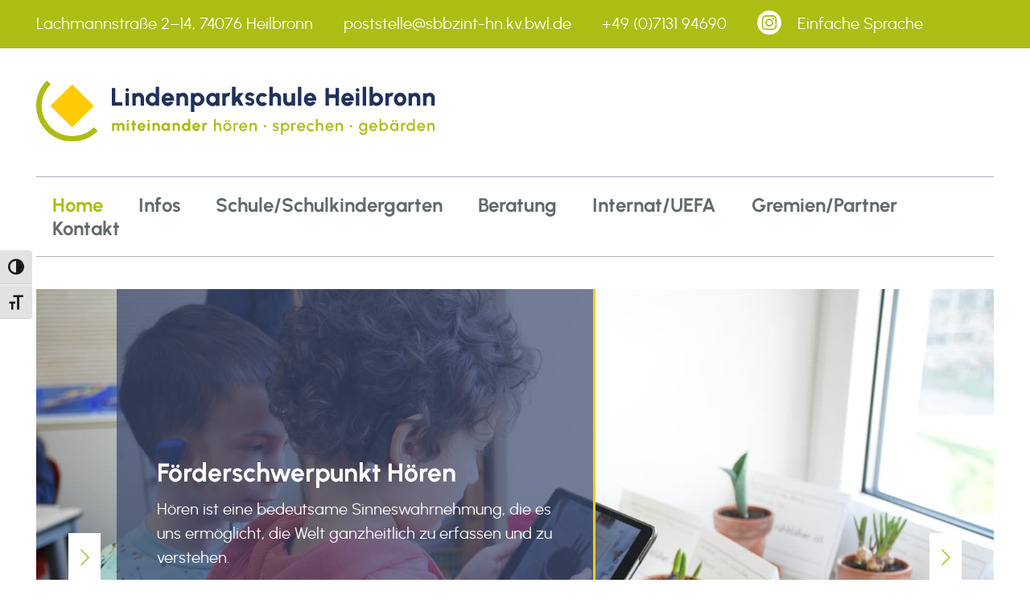

--- FILE ---
content_type: text/html; charset=UTF-8
request_url: https://lindenparkschule.de/?article_id=96
body_size: 19150
content:

<!DOCTYPE html>
<html lang="de">
<head>
	<meta charset="utf-8"/>
	<title>Lindenparkschule Heilbronn</title>
	<meta name="viewport" content="width=device-width, initial-scale=1.0">
	<link href="https://fonts.googleapis.com/css?family=Source+Sans+Pro:400,700,900&display=swap" rel="stylesheet">
	<script src="https://cdnjs.cloudflare.com/ajax/libs/jquery/3.3.1/jquery.min.js"></script>
	<link rel="stylesheet" type="text/css" media="all" href="https://lindenparkschule.de/wp-content/themes/lindenparkschule/style.css" />
	<link rel="stylesheet" href="https://cdn.jsdelivr.net/npm/swiper/swiper-bundle.min.css">
	<link rel="stylesheet" type="text/css" href="https://cdnjs.cloudflare.com/ajax/libs/fancybox/3.3.5/jquery.fancybox.min.css">
	<script src="https://cdnjs.cloudflare.com/ajax/libs/fancybox/3.3.5/jquery.fancybox.min.js"></script>
	<link rel="icon" type="image/png" href="https://lindenparkschule.de/wp-content/themes/lindenparkschule/favicon.png" sizes="32x32">
	<link rel="icon" type="image/png" href="https://lindenparkschule.de/wp-content/themes/lindenparkschule/favicon.png" sizes="96x96">
	<link rel="apple-touch-icon" sizes="180x180" href="/apple-touch-icon.png">
	<meta name='robots' content='noindex, follow' />

	<!-- This site is optimized with the Yoast SEO plugin v26.4 - https://yoast.com/wordpress/plugins/seo/ -->
	<meta property="og:locale" content="de_DE" />
	<meta property="og:type" content="website" />
	<meta property="og:title" content="Home - Lindenparkschule Heilbronn" />
	<meta property="og:url" content="https://lindenparkschule.de/" />
	<meta property="og:site_name" content="Lindenparkschule Heilbronn" />
	<meta property="article:modified_time" content="2025-12-04T10:54:50+00:00" />
	<meta name="twitter:card" content="summary_large_image" />
	<script type="application/ld+json" class="yoast-schema-graph">{"@context":"https://schema.org","@graph":[{"@type":"WebPage","@id":"https://lindenparkschule.de/","url":"https://lindenparkschule.de/","name":"Home - Lindenparkschule Heilbronn","isPartOf":{"@id":"https://lindenparkschule.de/#website"},"datePublished":"2023-01-25T13:48:51+00:00","dateModified":"2025-12-04T10:54:50+00:00","breadcrumb":{"@id":"https://lindenparkschule.de/#breadcrumb"},"inLanguage":"de","potentialAction":[{"@type":"ReadAction","target":["https://lindenparkschule.de/"]}]},{"@type":"BreadcrumbList","@id":"https://lindenparkschule.de/#breadcrumb","itemListElement":[{"@type":"ListItem","position":1,"name":"Startseite"}]},{"@type":"WebSite","@id":"https://lindenparkschule.de/#website","url":"https://lindenparkschule.de/","name":"Lindenparkschule Heilbronn","description":"Hören, Sprechen, Gebärden – Miteinander","potentialAction":[{"@type":"SearchAction","target":{"@type":"EntryPoint","urlTemplate":"https://lindenparkschule.de/?s={search_term_string}"},"query-input":{"@type":"PropertyValueSpecification","valueRequired":true,"valueName":"search_term_string"}}],"inLanguage":"de"}]}</script>
	<!-- / Yoast SEO plugin. -->


<link rel="alternate" title="oEmbed (JSON)" type="application/json+oembed" href="https://lindenparkschule.de/wp-json/oembed/1.0/embed?url=https%3A%2F%2Flindenparkschule.de%2F" />
<link rel="alternate" title="oEmbed (XML)" type="text/xml+oembed" href="https://lindenparkschule.de/wp-json/oembed/1.0/embed?url=https%3A%2F%2Flindenparkschule.de%2F&#038;format=xml" />
<style id='wp-img-auto-sizes-contain-inline-css' type='text/css'>
img:is([sizes=auto i],[sizes^="auto," i]){contain-intrinsic-size:3000px 1500px}
/*# sourceURL=wp-img-auto-sizes-contain-inline-css */
</style>
<link rel='stylesheet' id='wp-block-library-css' href='https://lindenparkschule.de/wp-includes/css/dist/block-library/style.min.css?ver=6.9' type='text/css' media='all' />
<style id='wp-block-paragraph-inline-css' type='text/css'>
.is-small-text{font-size:.875em}.is-regular-text{font-size:1em}.is-large-text{font-size:2.25em}.is-larger-text{font-size:3em}.has-drop-cap:not(:focus):first-letter{float:left;font-size:8.4em;font-style:normal;font-weight:100;line-height:.68;margin:.05em .1em 0 0;text-transform:uppercase}body.rtl .has-drop-cap:not(:focus):first-letter{float:none;margin-left:.1em}p.has-drop-cap.has-background{overflow:hidden}:root :where(p.has-background){padding:1.25em 2.375em}:where(p.has-text-color:not(.has-link-color)) a{color:inherit}p.has-text-align-left[style*="writing-mode:vertical-lr"],p.has-text-align-right[style*="writing-mode:vertical-rl"]{rotate:180deg}
/*# sourceURL=https://lindenparkschule.de/wp-includes/blocks/paragraph/style.min.css */
</style>
<style id='global-styles-inline-css' type='text/css'>
:root{--wp--preset--aspect-ratio--square: 1;--wp--preset--aspect-ratio--4-3: 4/3;--wp--preset--aspect-ratio--3-4: 3/4;--wp--preset--aspect-ratio--3-2: 3/2;--wp--preset--aspect-ratio--2-3: 2/3;--wp--preset--aspect-ratio--16-9: 16/9;--wp--preset--aspect-ratio--9-16: 9/16;--wp--preset--color--black: #000000;--wp--preset--color--cyan-bluish-gray: #abb8c3;--wp--preset--color--white: #ffffff;--wp--preset--color--pale-pink: #f78da7;--wp--preset--color--vivid-red: #cf2e2e;--wp--preset--color--luminous-vivid-orange: #ff6900;--wp--preset--color--luminous-vivid-amber: #fcb900;--wp--preset--color--light-green-cyan: #7bdcb5;--wp--preset--color--vivid-green-cyan: #00d084;--wp--preset--color--pale-cyan-blue: #8ed1fc;--wp--preset--color--vivid-cyan-blue: #0693e3;--wp--preset--color--vivid-purple: #9b51e0;--wp--preset--gradient--vivid-cyan-blue-to-vivid-purple: linear-gradient(135deg,rgb(6,147,227) 0%,rgb(155,81,224) 100%);--wp--preset--gradient--light-green-cyan-to-vivid-green-cyan: linear-gradient(135deg,rgb(122,220,180) 0%,rgb(0,208,130) 100%);--wp--preset--gradient--luminous-vivid-amber-to-luminous-vivid-orange: linear-gradient(135deg,rgb(252,185,0) 0%,rgb(255,105,0) 100%);--wp--preset--gradient--luminous-vivid-orange-to-vivid-red: linear-gradient(135deg,rgb(255,105,0) 0%,rgb(207,46,46) 100%);--wp--preset--gradient--very-light-gray-to-cyan-bluish-gray: linear-gradient(135deg,rgb(238,238,238) 0%,rgb(169,184,195) 100%);--wp--preset--gradient--cool-to-warm-spectrum: linear-gradient(135deg,rgb(74,234,220) 0%,rgb(151,120,209) 20%,rgb(207,42,186) 40%,rgb(238,44,130) 60%,rgb(251,105,98) 80%,rgb(254,248,76) 100%);--wp--preset--gradient--blush-light-purple: linear-gradient(135deg,rgb(255,206,236) 0%,rgb(152,150,240) 100%);--wp--preset--gradient--blush-bordeaux: linear-gradient(135deg,rgb(254,205,165) 0%,rgb(254,45,45) 50%,rgb(107,0,62) 100%);--wp--preset--gradient--luminous-dusk: linear-gradient(135deg,rgb(255,203,112) 0%,rgb(199,81,192) 50%,rgb(65,88,208) 100%);--wp--preset--gradient--pale-ocean: linear-gradient(135deg,rgb(255,245,203) 0%,rgb(182,227,212) 50%,rgb(51,167,181) 100%);--wp--preset--gradient--electric-grass: linear-gradient(135deg,rgb(202,248,128) 0%,rgb(113,206,126) 100%);--wp--preset--gradient--midnight: linear-gradient(135deg,rgb(2,3,129) 0%,rgb(40,116,252) 100%);--wp--preset--font-size--small: 13px;--wp--preset--font-size--medium: 20px;--wp--preset--font-size--large: 36px;--wp--preset--font-size--x-large: 42px;--wp--preset--spacing--20: 0.44rem;--wp--preset--spacing--30: 0.67rem;--wp--preset--spacing--40: 1rem;--wp--preset--spacing--50: 1.5rem;--wp--preset--spacing--60: 2.25rem;--wp--preset--spacing--70: 3.38rem;--wp--preset--spacing--80: 5.06rem;--wp--preset--shadow--natural: 6px 6px 9px rgba(0, 0, 0, 0.2);--wp--preset--shadow--deep: 12px 12px 50px rgba(0, 0, 0, 0.4);--wp--preset--shadow--sharp: 6px 6px 0px rgba(0, 0, 0, 0.2);--wp--preset--shadow--outlined: 6px 6px 0px -3px rgb(255, 255, 255), 6px 6px rgb(0, 0, 0);--wp--preset--shadow--crisp: 6px 6px 0px rgb(0, 0, 0);}:where(.is-layout-flex){gap: 0.5em;}:where(.is-layout-grid){gap: 0.5em;}body .is-layout-flex{display: flex;}.is-layout-flex{flex-wrap: wrap;align-items: center;}.is-layout-flex > :is(*, div){margin: 0;}body .is-layout-grid{display: grid;}.is-layout-grid > :is(*, div){margin: 0;}:where(.wp-block-columns.is-layout-flex){gap: 2em;}:where(.wp-block-columns.is-layout-grid){gap: 2em;}:where(.wp-block-post-template.is-layout-flex){gap: 1.25em;}:where(.wp-block-post-template.is-layout-grid){gap: 1.25em;}.has-black-color{color: var(--wp--preset--color--black) !important;}.has-cyan-bluish-gray-color{color: var(--wp--preset--color--cyan-bluish-gray) !important;}.has-white-color{color: var(--wp--preset--color--white) !important;}.has-pale-pink-color{color: var(--wp--preset--color--pale-pink) !important;}.has-vivid-red-color{color: var(--wp--preset--color--vivid-red) !important;}.has-luminous-vivid-orange-color{color: var(--wp--preset--color--luminous-vivid-orange) !important;}.has-luminous-vivid-amber-color{color: var(--wp--preset--color--luminous-vivid-amber) !important;}.has-light-green-cyan-color{color: var(--wp--preset--color--light-green-cyan) !important;}.has-vivid-green-cyan-color{color: var(--wp--preset--color--vivid-green-cyan) !important;}.has-pale-cyan-blue-color{color: var(--wp--preset--color--pale-cyan-blue) !important;}.has-vivid-cyan-blue-color{color: var(--wp--preset--color--vivid-cyan-blue) !important;}.has-vivid-purple-color{color: var(--wp--preset--color--vivid-purple) !important;}.has-black-background-color{background-color: var(--wp--preset--color--black) !important;}.has-cyan-bluish-gray-background-color{background-color: var(--wp--preset--color--cyan-bluish-gray) !important;}.has-white-background-color{background-color: var(--wp--preset--color--white) !important;}.has-pale-pink-background-color{background-color: var(--wp--preset--color--pale-pink) !important;}.has-vivid-red-background-color{background-color: var(--wp--preset--color--vivid-red) !important;}.has-luminous-vivid-orange-background-color{background-color: var(--wp--preset--color--luminous-vivid-orange) !important;}.has-luminous-vivid-amber-background-color{background-color: var(--wp--preset--color--luminous-vivid-amber) !important;}.has-light-green-cyan-background-color{background-color: var(--wp--preset--color--light-green-cyan) !important;}.has-vivid-green-cyan-background-color{background-color: var(--wp--preset--color--vivid-green-cyan) !important;}.has-pale-cyan-blue-background-color{background-color: var(--wp--preset--color--pale-cyan-blue) !important;}.has-vivid-cyan-blue-background-color{background-color: var(--wp--preset--color--vivid-cyan-blue) !important;}.has-vivid-purple-background-color{background-color: var(--wp--preset--color--vivid-purple) !important;}.has-black-border-color{border-color: var(--wp--preset--color--black) !important;}.has-cyan-bluish-gray-border-color{border-color: var(--wp--preset--color--cyan-bluish-gray) !important;}.has-white-border-color{border-color: var(--wp--preset--color--white) !important;}.has-pale-pink-border-color{border-color: var(--wp--preset--color--pale-pink) !important;}.has-vivid-red-border-color{border-color: var(--wp--preset--color--vivid-red) !important;}.has-luminous-vivid-orange-border-color{border-color: var(--wp--preset--color--luminous-vivid-orange) !important;}.has-luminous-vivid-amber-border-color{border-color: var(--wp--preset--color--luminous-vivid-amber) !important;}.has-light-green-cyan-border-color{border-color: var(--wp--preset--color--light-green-cyan) !important;}.has-vivid-green-cyan-border-color{border-color: var(--wp--preset--color--vivid-green-cyan) !important;}.has-pale-cyan-blue-border-color{border-color: var(--wp--preset--color--pale-cyan-blue) !important;}.has-vivid-cyan-blue-border-color{border-color: var(--wp--preset--color--vivid-cyan-blue) !important;}.has-vivid-purple-border-color{border-color: var(--wp--preset--color--vivid-purple) !important;}.has-vivid-cyan-blue-to-vivid-purple-gradient-background{background: var(--wp--preset--gradient--vivid-cyan-blue-to-vivid-purple) !important;}.has-light-green-cyan-to-vivid-green-cyan-gradient-background{background: var(--wp--preset--gradient--light-green-cyan-to-vivid-green-cyan) !important;}.has-luminous-vivid-amber-to-luminous-vivid-orange-gradient-background{background: var(--wp--preset--gradient--luminous-vivid-amber-to-luminous-vivid-orange) !important;}.has-luminous-vivid-orange-to-vivid-red-gradient-background{background: var(--wp--preset--gradient--luminous-vivid-orange-to-vivid-red) !important;}.has-very-light-gray-to-cyan-bluish-gray-gradient-background{background: var(--wp--preset--gradient--very-light-gray-to-cyan-bluish-gray) !important;}.has-cool-to-warm-spectrum-gradient-background{background: var(--wp--preset--gradient--cool-to-warm-spectrum) !important;}.has-blush-light-purple-gradient-background{background: var(--wp--preset--gradient--blush-light-purple) !important;}.has-blush-bordeaux-gradient-background{background: var(--wp--preset--gradient--blush-bordeaux) !important;}.has-luminous-dusk-gradient-background{background: var(--wp--preset--gradient--luminous-dusk) !important;}.has-pale-ocean-gradient-background{background: var(--wp--preset--gradient--pale-ocean) !important;}.has-electric-grass-gradient-background{background: var(--wp--preset--gradient--electric-grass) !important;}.has-midnight-gradient-background{background: var(--wp--preset--gradient--midnight) !important;}.has-small-font-size{font-size: var(--wp--preset--font-size--small) !important;}.has-medium-font-size{font-size: var(--wp--preset--font-size--medium) !important;}.has-large-font-size{font-size: var(--wp--preset--font-size--large) !important;}.has-x-large-font-size{font-size: var(--wp--preset--font-size--x-large) !important;}
/*# sourceURL=global-styles-inline-css */
</style>

<style id='classic-theme-styles-inline-css' type='text/css'>
/*! This file is auto-generated */
.wp-block-button__link{color:#fff;background-color:#32373c;border-radius:9999px;box-shadow:none;text-decoration:none;padding:calc(.667em + 2px) calc(1.333em + 2px);font-size:1.125em}.wp-block-file__button{background:#32373c;color:#fff;text-decoration:none}
/*# sourceURL=/wp-includes/css/classic-themes.min.css */
</style>
<link rel='stylesheet' id='ui-font-css' href='https://lindenparkschule.de/wp-content/plugins/wp-accessibility/toolbar/fonts/css/a11y-toolbar.css?ver=2.2.6' type='text/css' media='all' />
<link rel='stylesheet' id='wpa-toolbar-css' href='https://lindenparkschule.de/wp-content/plugins/wp-accessibility/toolbar/css/a11y.css?ver=2.2.6' type='text/css' media='all' />
<link rel='stylesheet' id='ui-fontsize.css-css' href='https://lindenparkschule.de/wp-content/plugins/wp-accessibility/toolbar/css/a11y-fontsize.css?ver=2.2.6' type='text/css' media='all' />
<style id='ui-fontsize.css-inline-css' type='text/css'>
html { --wpa-font-size: clamp( 24px, 1.5rem, 36px ); --wpa-h1-size : clamp( 48px, 3rem, 72px ); --wpa-h2-size : clamp( 40px, 2.5rem, 60px ); --wpa-h3-size : clamp( 32px, 2rem, 48px ); --wpa-h4-size : clamp( 28px, 1.75rem, 42px ); --wpa-sub-list-size: 1.1em; --wpa-sub-sub-list-size: 1em; } 
/*# sourceURL=ui-fontsize.css-inline-css */
</style>
<link rel='stylesheet' id='wpa-style-css' href='https://lindenparkschule.de/wp-content/plugins/wp-accessibility/css/wpa-style.css?ver=2.2.6' type='text/css' media='all' />
<style id='wpa-style-inline-css' type='text/css'>
:root { --admin-bar-top : 7px; }
/*# sourceURL=wpa-style-inline-css */
</style>
<link rel='stylesheet' id='cmplz-general-css' href='https://lindenparkschule.de/wp-content/plugins/complianz-gdpr/assets/css/cookieblocker.min.css?ver=1764594636' type='text/css' media='all' />
<script type="text/javascript" id="wpml-cookie-js-extra">
/* <![CDATA[ */
var wpml_cookies = {"wp-wpml_current_language":{"value":"de","expires":1,"path":"/"}};
var wpml_cookies = {"wp-wpml_current_language":{"value":"de","expires":1,"path":"/"}};
//# sourceURL=wpml-cookie-js-extra
/* ]]> */
</script>
<script type="text/javascript" src="https://lindenparkschule.de/wp-content/plugins/sitepress-multilingual-cms/res/js/cookies/language-cookie.js?ver=486900" id="wpml-cookie-js" defer="defer" data-wp-strategy="defer"></script>
<link rel="https://api.w.org/" href="https://lindenparkschule.de/wp-json/" /><link rel="alternate" title="JSON" type="application/json" href="https://lindenparkschule.de/wp-json/wp/v2/pages/9" /><link rel="EditURI" type="application/rsd+xml" title="RSD" href="https://lindenparkschule.de/xmlrpc.php?rsd" />
<meta name="generator" content="WordPress 6.9" />
<link rel='shortlink' href='https://lindenparkschule.de/' />
<meta name="generator" content="WPML ver:4.8.6 stt:66,3;" />
 
</head>

<body>
<div class="overlay">
	<div class="menu-navigation-mobil-container"><ul id="menu-navigation-mobil" class="menu"><li id="menu-item-419" class="menu-item menu-item-type-post_type menu-item-object-page menu-item-home current-menu-item page_item page-item-9 current_page_item menu-item-419"><a href="https://lindenparkschule.de/" aria-current="page">Home</a></li>
<li id="menu-item-3311" class="menu-item menu-item-type-post_type menu-item-object-page menu-item-3311"><a href="https://lindenparkschule.de/infos/">Infos</a></li>
<li id="menu-item-421" class="menu-item menu-item-type-post_type menu-item-object-page menu-item-421"><a href="https://lindenparkschule.de/schule/">Schule/Schulkindergarten</a></li>
<li id="menu-item-422" class="menu-item menu-item-type-post_type menu-item-object-page menu-item-422"><a href="https://lindenparkschule.de/beratung/">Beratung</a></li>
<li id="menu-item-423" class="menu-item menu-item-type-post_type menu-item-object-page menu-item-423"><a href="https://lindenparkschule.de/internat/">Internat/UEFA</a></li>
<li id="menu-item-424" class="menu-item menu-item-type-post_type menu-item-object-page menu-item-424"><a href="https://lindenparkschule.de/gremien-partner/">Gremien/Partner</a></li>
<li id="menu-item-425" class="menu-item menu-item-type-post_type menu-item-object-page menu-item-425"><a href="https://lindenparkschule.de/kontakt/">Kontakt</a></li>
<li id="menu-item-426" class="menu-item menu-item-type-post_type menu-item-object-page menu-item-426"><a href="https://lindenparkschule.de/impressum/">Impressum</a></li>
<li id="menu-item-427" class="menu-item menu-item-type-post_type menu-item-object-page menu-item-privacy-policy menu-item-427"><a rel="privacy-policy" href="https://lindenparkschule.de/datenschutz/">Datenschutz</a></li>
</ul></div></div>

<div class="contactbar">
	<div class="wrapper">
		<ul>
			<li>
				<a href="https://goo.gl/maps/zjKFnsQa4dCRrTj38" target="_blank">
					Lachmannstraße 2–14, 74076 Heilbronn
				</a>
			</li>
			<li>
				<a href="mailto:poststelle@sbbzint-hn.kv.bwl.de">
					poststelle@sbbzint-hn.kv.bwl.de
				</a>
			</li>
			<li>
				<a href="tel:+490713194690">
					+49 (0)7131 94690
				</a>
			</li>
		</ul>
		
		<ul class="icons">
			<li>
				<a href="https://goo.gl/maps/zjKFnsQa4dCRrTj38" target="_blank">
					<img src="https://lindenparkschule.de/wp-content/themes/lindenparkschule/img/icon_adresse.svg" alt="">
				</a>
			</li>
			<li>
				<a href="mailto:poststelle@sbbzint-hn.kv.bwl.de">
					<img src="https://lindenparkschule.de/wp-content/themes/lindenparkschule/img/icon_mail.svg" alt="">
				</a>
			</li>
			<li>
				<a href="tel:+490713194690">
					<img src="https://lindenparkschule.de/wp-content/themes/lindenparkschule/img/icon_tel.svg" alt="">
				</a>
			</li>
		</ul>
		
		<div class="social">
			<a href="https://www.instagram.com/lindenparkschuleheilbronn/" target="_blank">
				<img src="https://lindenparkschule.de/wp-content/themes/lindenparkschule/img/icon_insta.svg" alt="">
			</a>
		</div>

		<div class="sprachenumschalter">
			<ul class="wpml-lang-switcher"><li><a href="https://lindenparkschule.de/?lang=einfach">Einfache Sprache</a></li></ul>		</div>


	</div>
	<div class="menu_box">
		<div class="menu" id="sticky">
			<span id="current">
			<div class="stroke"></div>
			<div class="stroke"></div>
			<div class="stroke"></div>
			</span>
		</div>
	</div>
</div>

<div class="wrapper">
	<div class="logo">
<a href="https://lindenparkschule.de">
		<img src="https://lindenparkschule.de/wp-content/themes/lindenparkschule/img/logo_lindenparkschule_heilbronn.svg" alt="">
	</a>	</div>
</div>

<div class="wrapper">
	<div class="navigation_desktop">
		<div class="menu-navigation-desktop-container"><ul id="menu-navigation-desktop" class="menu"><li id="menu-item-11" class="menu-item menu-item-type-post_type menu-item-object-page menu-item-home current-menu-item page_item page-item-9 current_page_item menu-item-11"><a href="https://lindenparkschule.de/" aria-current="page">Home</a></li>
<li id="menu-item-2834" class="menu-item menu-item-type-post_type menu-item-object-page menu-item-has-children menu-item-2834"><a href="https://lindenparkschule.de/infos/">Infos</a>
<ul class="sub-menu">
	<li id="menu-item-2790" class="menu-item menu-item-type-custom menu-item-object-custom menu-item-2790"><a href="https://lindenparkschule.de/infos/#termine">Termine</a></li>
	<li id="menu-item-2792" class="menu-item menu-item-type-custom menu-item-object-custom menu-item-2792"><a href="https://lindenparkschule.de/infos/#stundenplaene">Stundenpläne</a></li>
	<li id="menu-item-2793" class="menu-item menu-item-type-custom menu-item-object-custom menu-item-2793"><a href="https://lindenparkschule.de/infos/#ferienplaene">Ferienpläne</a></li>
	<li id="menu-item-2794" class="menu-item menu-item-type-custom menu-item-object-custom menu-item-2794"><a href="https://lindenparkschule.de/infos/#speiseplaene">Speisepläne</a></li>
	<li id="menu-item-2803" class="menu-item menu-item-type-custom menu-item-object-custom menu-item-2803"><a href="https://lindenparkschule.de/infos/#stellenangebote">Stellenangebote</a></li>
	<li id="menu-item-2835" class="menu-item menu-item-type-custom menu-item-object-custom menu-item-2835"><a href="https://lindenparkschule.de/infos/#downloads">Downloads</a></li>
</ul>
</li>
<li id="menu-item-26" class="menu-item menu-item-type-post_type menu-item-object-page menu-item-26"><a href="https://lindenparkschule.de/schule/">Schule/Schulkindergarten</a></li>
<li id="menu-item-179" class="menu-item menu-item-type-post_type menu-item-object-page menu-item-179"><a href="https://lindenparkschule.de/beratung/">Beratung</a></li>
<li id="menu-item-24" class="menu-item menu-item-type-post_type menu-item-object-page menu-item-24"><a href="https://lindenparkschule.de/internat/">Internat/UEFA</a></li>
<li id="menu-item-350" class="menu-item menu-item-type-post_type menu-item-object-page menu-item-350"><a href="https://lindenparkschule.de/gremien-partner/">Gremien/Partner</a></li>
<li id="menu-item-23" class="menu-item menu-item-type-post_type menu-item-object-page menu-item-23"><a href="https://lindenparkschule.de/kontakt/">Kontakt</a></li>
</ul></div>	</div>
</div>
		<div class="wrapper">
		<div class="swiper">
			<div class="swiper-wrapper">
															<div class="swiper-slide" style="background-image: url(https://lindenparkschule.de/wp-content/uploads/2023/07/LP-19.jpg)">
							<div class="box">
								<h2>Förderschwerpunkt Hören</h2>
								<p>Hören ist eine bedeutsame Sinneswahrnehmung, die es uns ermöglicht, die Welt ganzheitlich zu erfassen und zu verstehen.</p>
																	<a href="https://lindenparkschule.de/foerderschwerpunkt-hoeren/" class="button">mehr erfahren</a>
															</div>
						</div>
																				<div class="swiper-slide" style="background-image: url(https://lindenparkschule.de/wp-content/uploads/2025/10/IMG_0544-scaled.jpg)">
							<div class="box">
								<h2>Förderschwerpunkt Sprache</h2>
								<p>Sprechen und Sprache zu verarbeiten bilden die Grundlage für Kommunikation und gelungene Interaktion.</p>
																	<a href="https://lindenparkschule.de/foerderschwerpunkt-sprache/" class="button">mehr erfahren</a>
															</div>
						</div>
																				<div class="swiper-slide" style="background-image: url(https://lindenparkschule.de/wp-content/uploads/2023/08/LP-11.jpg)">
							<div class="box">
								<h2>Schule/Schulkindergarten</h2>
								<p>Die Lindenparkschule Heilbronn ist ein Staatliches Sonderpädagogisches Bildungs- und Beratungszentrum mit Internat und den Förderschwerpunkten Hören und Sprache in Schulträgerschaft des Landes Baden-Württemberg.</p>
																	<a href="https://lindenparkschule.de/schule/" class="button">mehr erfahren</a>
															</div>
						</div>
																				<div class="swiper-slide" style="background-image: url(https://lindenparkschule.de/wp-content/uploads/2023/07/DSC_0113-scaled.jpg)">
							<div class="box">
								<h2>Beratung</h2>
								<p>Das Beratungszentrum der Lindenparkschule bietet in verschiedenen Bereichen unter anderem sonderpädagogische, psychologische und medientechnische Beratung und Unterstützung an.</p>
																	<a href="https://lindenparkschule.de/beratung/" class="button">mehr erfahren</a>
															</div>
						</div>
																				<div class="swiper-slide" style="background-image: url(https://lindenparkschule.de/wp-content/uploads/2023/08/Schule-LP-15.05.23-6.jpg)">
							<div class="box">
								<h2>Internat/UEFA</h2>
								<p>Das Internat mit seinen 56 Plätzen führt den Erziehungs- und Bildungsauftrag der Schule fort und ergänzt ihn. Ein geregelter Tagesablauf gibt den Schüler*innen Sicherheit und Orientierung.</p>
																	<a href="https://lindenparkschule.de/internat/" class="button">mehr erfahren</a>
															</div>
						</div>
												</div>
			<div class="swiper-pagination"></div>
			<div class="swiper-button-prev"></div>
			<div class="swiper-button-next"></div>
		</div>
	</div>

		
		
	
		
		
		
		
	

					
			

	
	
		
		
	
	
		
	
		
	
		
	


		

	
		
			<div class="block" style="background-color: #f6fafa;margin-top:50px;padding-top:0;padding-bottom: 0;">
			<div class="wrapper toggle">
				<div class="flex">
					<div class="flex_33 active">
						<div class="icon"><svg version="1.2" baseProfile="tiny" id="Ebene_1" xmlns="http://www.w3.org/2000/svg" xmlns:xlink="http://www.w3.org/1999/xlink"
	 x="0px" y="0px" viewBox="0 0 30 30" overflow="visible" xml:space="preserve">
<g>
	<path fill="#FFFFFF" d="M6.2,6.5C6.3,6.3,6.4,6.2,6.4,6c0.1-0.2,0.2-0.3,0.2-0.5c0.1-0.1,0.2-0.3,0.3-0.4s0.2-0.2,0.3-0.4
		c0.1-0.1,0.2-0.3,0.3-0.4C7.6,4.2,7.7,4,7.8,3.9C7.9,3.8,8,3.6,8.1,3.5s0.2-0.3,0.3-0.4C8.6,3,8.7,2.9,8.8,2.7
		C9,2.6,9.1,2.5,9.2,2.4C9.3,2.3,9.5,2.2,9.6,2C9.3,2.1,8.3,2.6,7.7,3C6.5,3.7,5.4,4.6,4.5,5.7C4.1,6.1,3.9,6.4,3.8,6.5H6.2z
		 M26.2,6.5c0-0.1-0.1-0.1-0.1-0.2c-1-1.3-2.2-2.4-3.7-3.3c-0.6-0.4-1.2-0.7-1.9-1h-0.1l0.1,0.1L22,3.6c0.7,0.8,1.3,1.8,1.8,2.7
		c0,0.1,0.1,0.1,0.1,0.1C24,6.5,26.1,6.5,26.2,6.5 M20.4,28L20.4,28c0.1,0,0.1,0,0.2-0.1c1.9-0.8,3.5-2,4.8-3.5
		c0.3-0.3,0.5-0.6,0.7-0.9v-0.1h-0.6h-0.6h-0.6h-0.6C23,25.2,21.9,26.7,20.4,28 M6.2,23.5H3.9c0.1,0.2,0.5,0.7,0.9,1.1
		c0.3,0.4,0.7,0.7,1.1,1c0.3,0.4,0.7,0.7,1.1,1c0.4,0.3,0.8,0.5,1.3,0.8C8.9,27.7,9.5,28,9.7,28C8.1,26.7,7,25.2,6.2,23.5 M12.9,1.3
		C12.9,1.3,12.8,1.3,12.9,1.3c-0.2,0.1-0.3,0.1-0.4,0.1c-0.9,0.3-1.7,0.9-2.4,1.5C9.2,3.6,8.6,4.4,8,5.3C7.7,5.6,7.5,6,7.3,6.4
		c0,0-0.1,0.1,0,0.1h0.2h2.2h1h0.2C10.9,6.2,11,6,11,5.7c0.2-0.8,0.5-1.7,0.8-2.5C12.1,2.6,12.4,1.9,12.9,1.3 M17.1,1.3L17.1,1.3
		v0.1c0.2,0.2,0.3,0.5,0.5,0.8c0.3,0.5,0.5,1,0.7,1.6c0.3,0.8,0.6,1.7,0.8,2.6c0,0.1,0,0.1,0.1,0.2h0.2h3.2h0.1h0.1
		c0,0,0-0.1-0.1-0.1c-0.3-0.5-0.6-1-0.9-1.5c-0.6-0.8-1.2-1.5-2-2.1c-0.7-0.6-1.5-1.1-2.4-1.4C17.3,1.3,17.2,1.3,17.1,1.3
		 M19.2,23.5c0,0.1-0.1,0.2-0.1,0.3c-0.2,0.9-0.4,1.7-0.8,2.6c-0.3,0.8-0.7,1.6-1.2,2.3v0.1h0.1c0.1,0,0.2-0.1,0.4-0.1
		c0.9-0.3,1.6-0.8,2.3-1.4c1.2-1,2.1-2.2,2.8-3.6v-0.1C21.6,23.5,20.4,23.5,19.2,23.5 M7.2,23.5c0,0,0,0.1,0.1,0.1
		c0.5,1,1.1,1.8,1.9,2.6c0.6,0.7,1.4,1.3,2.2,1.8c0.5,0.3,0.9,0.5,1.4,0.7h0.1c0,0,0-0.1-0.1-0.1c-0.2-0.3-0.4-0.5-0.5-0.8
		c-0.2-0.5-0.5-0.9-0.6-1.4c-0.3-0.9-0.6-1.8-0.8-2.8v-0.2C10.7,23.5,7.4,23.5,7.2,23.5 M4.3,14.5v-0.2v-0.8c0-0.6,0.1-1.3,0.2-1.9
		C4.7,10.7,4.9,9.9,5.2,9c0.1-0.5,0.3-0.9,0.5-1.4c0,0,0.1-0.1,0-0.1H3.1L3,7.6C1.7,9.7,1,12,0.9,14.4v0.1H4.3z M24.3,7.5
		c0,0.1,0.1,0.1,0.1,0.2c0.3,0.8,0.6,1.6,0.8,2.4c0.2,0.7,0.3,1.4,0.4,2c0.1,0.4,0.1,0.8,0.1,1.2c0,0.4,0,0.8,0.1,1.1v0.1H26h3h0.1
		h0.1v-0.2c0-0.4-0.1-0.8-0.1-1.2c-0.1-0.8-0.3-1.6-0.5-2.3c-0.4-1.1-0.8-2.2-1.5-3.2L27,7.5H24.3z M26.9,22.5l0.1-0.1
		c0.6-1,1.1-2.1,1.5-3.3c0.2-0.7,0.4-1.5,0.5-2.2c0.1-0.4,0.1-0.8,0.1-1.2v-0.1h-3.2h-0.1v0.1c0,0.7-0.1,1.5-0.2,2.2
		c-0.1,0.7-0.2,1.4-0.4,2.1c-0.2,0.8-0.5,1.7-0.8,2.5v0.1h0.1C24.8,22.6,26.7,22.5,26.9,22.5 M5.7,22.5c0-0.1,0-0.1-0.1-0.2
		c-0.3-0.8-0.6-1.6-0.8-2.4c-0.2-0.6-0.3-1.3-0.4-2c-0.1-0.5-0.1-1-0.2-1.5v-0.8v-0.1H4.1H0.9c-0.1,0.3,0.2,2,0.4,2.9
		c0.4,1.5,1,2.9,1.8,4.1H5.7z M11.8,6.5H12h6h0.1h0.1V6.4c-0.1-0.5-0.2-1-0.4-1.5c-0.2-0.7-0.5-1.4-0.8-2.1c-0.2-0.4-0.4-0.7-0.6-1
		c-0.1-0.2-0.3-0.3-0.4-0.5c-0.1-0.1-0.3-0.2-0.5-0.3S15,0.9,14.8,1c-0.2,0-0.3,0.1-0.5,0.2c-0.2,0.1-0.4,0.3-0.5,0.4
		c-0.2,0.2-0.3,0.4-0.5,0.6C13.1,2.6,13,3,12.8,3.4C12.4,4.3,12.1,5.4,11.8,6.5C11.8,6.4,11.8,6.5,11.8,6.5 M11.8,23.5v0.1
		c0,0.2,0.1,0.4,0.1,0.6c0.2,0.8,0.5,1.6,0.8,2.4c0.2,0.4,0.4,0.9,0.7,1.3c0.2,0.2,0.3,0.5,0.5,0.7c0.1,0.1,0.3,0.2,0.4,0.3
		c0.1,0.1,0.3,0.1,0.5,0.2c0.3,0,0.5,0,0.7-0.2c0.2-0.1,0.4-0.3,0.5-0.4c0.2-0.2,0.3-0.4,0.5-0.6c0.3-0.4,0.5-0.8,0.6-1.2
		c0.4-1,0.7-2,0.9-3v-0.1h-0.1C16,23.5,14,23.5,11.8,23.5 M10,14.5V14v-0.5V13v-0.5V12v-0.5V11c0-0.2,0-0.3,0.1-0.5
		c0-0.2,0-0.3,0.1-0.5c0-0.2,0-0.3,0.1-0.5c0-0.2,0-0.3,0.1-0.5c0-0.2,0-0.3,0.1-0.5c0-0.2,0.1-0.3,0.1-0.5s0.1-0.3,0.1-0.5h-0.1
		H6.9c0,0,0,0.1-0.1,0.2C6.4,8.4,6.1,9.2,5.9,9.9c-0.3,1-0.4,1.9-0.5,2.9c-0.1,0.5-0.1,1-0.1,1.5v0.1C6.8,14.5,8.4,14.5,10,14.5
		C9.9,14.5,10,14.5,10,14.5 M24.7,14.5v-0.1V14c0-0.5-0.1-1-0.1-1.6c-0.1-0.7-0.2-1.3-0.4-2c-0.2-1-0.5-1.9-0.9-2.8
		c0-0.1,0-0.1-0.1-0.1h-3.7h-0.1c0,0.2,0,0.3,0.1,0.4c0,0.1,0.1,0.3,0.1,0.4c0,0.1,0,0.3,0.1,0.4c0,0.1,0,0.3,0.1,0.4
		c0,0.1,0,0.3,0.1,0.4c0,0.1,0,0.3,0.1,0.4v0.4v0.4v0.5v0.4V12v0.5v0.4v0.4v0.5v0.4h0.1C20.5,14.5,24.6,14.5,24.7,14.5 M5.3,15.5
		L5.3,15.5c0,1.1,0.1,2.1,0.3,3.1c0.2,1,0.4,1.9,0.8,2.8c0.1,0.4,0.3,0.8,0.5,1.1h0.2h3.5h0.1h0.1c-0.1-0.8-0.3-1.6-0.4-2.3
		c-0.1-0.8-0.2-1.6-0.2-2.3c0-0.8-0.1-1.6-0.1-2.4H10H5.3z M24.7,15.5h-0.2h-4.4H20h-0.1v0.1c0,0.7,0,1.4-0.1,2.1
		c0,0.4,0,0.7-0.1,1.1c0,0.4-0.1,0.8-0.1,1.1c0,0.4-0.1,0.8-0.1,1.1c-0.1,0.5-0.2,0.9-0.2,1.4v0.1h0.1H23h0.1
		c0.7-1.5,1.1-3.1,1.3-4.7C24.6,17.2,24.8,15.7,24.7,15.5 M10.9,14.5h0.2h7.7h0.1H19v-0.1v-1c0-0.5,0-1-0.1-1.5
		c0-0.4-0.1-0.9-0.1-1.3c0-0.5-0.1-1-0.2-1.4c-0.1-0.5-0.2-1.1-0.3-1.6V7.5h-6.8v0.1c-0.4,2-0.6,4-0.6,6V14.5z M18.4,22.5
		c0.3-1.4,0.4-2.8,0.5-4.2c0.1-0.7,0.1-2.6,0.1-2.8h-0.2h-7.7H11h-0.1v0.1v1.6c0,0.7,0.1,1.3,0.1,2c0.1,0.5,0.1,1,0.2,1.5
		c0.1,0.6,0.2,1.1,0.3,1.7v0.2h0.1C13.9,22.5,16.2,22.5,18.4,22.5 M30,15c0,8.3-6.7,15-15,15C6.8,30,0,23.3,0,15S6.7,0,15,0
		C23.4,0,30,6.8,30,15"/>
</g>
</svg>
</div>
						<h2>Neuigkeiten</h2>
					</div>
					<div class="flex_33">
						<div class="icon"><svg version="1.2" baseProfile="tiny" id="Ebene_1" xmlns="http://www.w3.org/2000/svg" xmlns:xlink="http://www.w3.org/1999/xlink"
	 x="0px" y="0px" viewBox="0 0 30 30" overflow="visible" xml:space="preserve">
<g>
	<path fill="#FFFFFF" d="M21.2,14.2c0.4-0.6,0.2-1.4-0.5-1.5c-0.4-0.1-0.7,0.1-1,0.4c-1.5,2-3,3.9-4.5,5.9c-0.7,1-1.5,1.9-2.3,3
		c-0.9-1-1.8-1.9-2.7-2.9c-0.4-0.5-1-0.5-1.4-0.1c-0.4,0.4-0.4,0.9,0,1.4c1.1,1.2,2.2,2.4,3.3,3.5c0.6,0.6,1.1,0.6,1.6-0.1
		c1.9-2.4,3.7-4.9,5.6-7.3C20,15.7,20.6,15,21.2,14.2 M28.1,26c0,0.8-0.3,1.2-1.2,1.2H3.1c-0.8,0-1.2-0.3-1.2-1.2
		c0-5.3,0-10.5,0-15.8V9.9h26.2v0.3C28.1,15.5,28.1,20.7,28.1,26 M28.1,8H1.9c0,0,0-0.1,0-0.1c0-0.7,0-1.5,0-2.2
		c0-0.5,0.4-0.9,0.9-0.9c1.3,0,2.6,0,4,0c0,0.3,0,0.6,0,0.9c0,0.6,0.4,1,0.9,1c0.5,0,0.9-0.4,0.9-1c0-0.3,0-0.6,0-0.9h12.6
		c0,0.3,0,0.6,0,0.8c0,0.6,0.4,1,0.9,1c0.6,0,0.9-0.4,0.9-1c0-0.3,0-0.5,0-0.8h0.3c1.2,0,2.4,0,3.6,0c0.7,0,1.1,0.4,1.1,1.1
		C28.1,6.5,28.1,7.2,28.1,8 M30,26.6V5.2c0-0.2-0.1-0.3-0.1-0.5c-0.4-1.1-1.4-1.9-2.6-1.9c-1.2,0-2.4,0-3.7,0c-0.1,0-0.2,0-0.4,0
		c0-0.3,0-0.6,0-0.8c0-0.6-0.4-1-0.9-1c-0.5,0-0.9,0.4-0.9,1c0,0.3,0,0.5,0,0.8H8.7c0-0.3,0-0.6,0-0.8c0-0.6-0.4-1-0.9-1
		C7.2,1,6.8,1.4,6.8,2c0,0.3,0,0.5,0,0.9H6.5c-1.2,0-2.4,0-3.5,0C1.3,2.9,0,4.1,0,5.8c0,6.8,0,13.5,0,20.3C0,27.8,1.3,29,3,29
		c8,0,16,0,24,0C28.5,29,29.6,28.2,30,26.6C29.9,26.7,29.9,26.6,30,26.6"/>
</g>
</svg>
</div>
						<h2>Termine/Ferien</h2>
					</div>
					<div class="flex_33">
						<div class="icon"><svg version="1.2" baseProfile="tiny" id="Ebene_1" xmlns="http://www.w3.org/2000/svg" xmlns:xlink="http://www.w3.org/1999/xlink"
	 x="0px" y="0px" viewBox="0 0 30 30" overflow="visible" xml:space="preserve">
<g>
	<path fill="#FFFFFF" d="M14.4,28.1c0,0.3,0.3,0.6,0.6,0.6c0.3,0,0.6-0.2,0.6-0.6c0-0.3-0.2-0.6-0.6-0.6
		C14.7,27.5,14.4,27.8,14.4,28.1 M15,8.8c0.7,0,1.3,0.5,1.3,1.2c0,0.7-0.6,1.3-1.3,1.3c-0.7,0-1.3-0.6-1.3-1.3
		C13.7,9.4,14.3,8.8,15,8.8 M20.8,14.2c3.8,2.3,5.4,5.9,5.2,10.4H4c-0.2-4.5,1.5-8.1,5.3-10.4C13.1,11.8,17,11.8,20.8,14.2
		 M13.5,8.1c-1,0.8-1.2,1.9-0.6,3.4C9.9,12,7.3,13.5,5.4,16c-2,2.5-2.7,5.4-2.6,8.5c-0.3,0-0.5,0-0.8,0c-0.9,0.1-1.5,0.5-1.8,1.3
		C0.1,26,0.1,26.1,0,26.3V27c0,0,0,0,0,0c0.4,1.2,1,1.7,2.3,1.7c3.3,0,6.5,0,9.8,0c0.1,0,0.2,0,0.3,0c0.3,0,0.5-0.2,0.5-0.5
		c0-0.3-0.2-0.5-0.4-0.6c-0.1,0-0.3,0-0.4,0c-3.3,0-6.5,0-9.8,0c-0.1,0-0.2,0-0.4,0c-0.6,0-0.9-0.6-0.8-1.1c0.1-0.4,0.5-0.6,1.1-0.6
		c8.4,0,16.9,0,25.3,0c0.1,0,0.2,0,0.3,0c0.4,0,0.7,0.3,0.8,0.7c0.1,0.4-0.1,0.8-0.4,0.9c-0.2,0.1-0.4,0.1-0.6,0.1
		c-3.3,0-6.5,0-9.8,0c-0.1,0-0.2,0-0.3,0c-0.3,0-0.6,0.3-0.6,0.6c0,0.3,0.3,0.6,0.6,0.6c0.3,0,0.6,0,0.8,0c3.1,0,6.2,0,9.2,0
		c0.5,0,1-0.1,1.4-0.5c0.7-0.5,0.9-1.4,0.7-2.2c-0.3-0.8-1-1.4-1.8-1.4c-0.3,0-0.5,0-0.8,0c0.2-3.2-0.6-6-2.6-8.5
		c-1.9-2.5-4.5-4-7.6-4.6c0.7-1.3,0.5-2.5-0.4-3.3C15.7,7.5,14.5,7.4,13.5,8.1 M19.8,3.8c-0.1,0.2-0.1,0.3-0.3,0.4
		c-0.2,0.3-0.5,0.5-0.7,0.7c-0.4,0.4-0.8,0.7-1.2,1.1c-0.6-0.6-1.3-1.2-1.9-1.8c-0.3-0.3-0.4-0.7-0.3-1.1c0.2-0.6,0.8-0.8,1.3-0.4
		C16.9,2.8,17,3,17.2,3.1c0.3,0.3,0.7,0.3,0.9,0c0.1-0.1,0.2-0.2,0.3-0.3c0.4-0.3,0.8-0.4,1.1-0.2C19.8,2.9,20,3.4,19.8,3.8
		 M20.9,4.2c0.6-1.5-0.6-3-2.1-2.8c-0.4,0-0.8,0.3-1.2,0.4c0,0,0,0.1,0,0.1c-0.1,0-0.1-0.1-0.2-0.2c-1.1-0.8-2.7-0.3-3.1,1
		C14,3.6,14.2,4.4,14.9,5c0.7,0.8,1.6,1.5,2.3,2.2c0.3,0.2,0.5,0.2,0.8,0c0.7-0.6,1.4-1.3,2.1-1.9C20.4,5,20.7,4.6,20.9,4.2
		 M28.8,8.6c-0.1,0.4-0.3,0.8-0.6,1.1c-1,0.9-2,1.9-3,2.9c-1.1-1-2.1-2-3.1-3.1c-0.6-0.7-0.6-1.6-0.1-2.3c0.5-0.6,1.3-0.8,2-0.3
		c0.2,0.2,0.5,0.4,0.7,0.6C25,8,25.4,8,25.7,7.5c0.2-0.2,0.3-0.4,0.5-0.5c0.6-0.5,1.2-0.5,1.7-0.2C28.6,7.2,28.9,7.9,28.8,8.6
		 M29.9,7.7c-0.4-1.9-2.5-2.9-4.2-1.8c-0.2,0.1-0.4,0.3-0.6,0.4C25,6.3,24.8,6.1,24.7,6c-1.5-1.1-3.4-0.3-4,1.1
		c-0.5,1.2-0.3,2.3,0.6,3.2c1.1,1.2,2.3,2.2,3.5,3.3c0.2,0.2,0.5,0.2,0.8,0c0.2-0.1,0.3-0.3,0.5-0.4c1-1,2.1-1.9,3.1-2.9
		C29.8,9.6,30.1,8.7,29.9,7.7"/>
</g>
</svg></div>
						<h2>Stundenpläne/Speiseplan</h2>
					</div>
				</div>
			</div>
		</div>
		<div class="block">
			<div class="wrapper blogpost blocki active">
				 
				<div class="flex">
					<div class="flex_50">
						<img width="2560" height="1707" src="https://lindenparkschule.de/wp-content/uploads/2026/01/IMG_4238-scaled.jpg" class="attachment-post-thumbnail size-post-thumbnail wp-post-image" alt="" decoding="async" fetchpriority="high" srcset="https://lindenparkschule.de/wp-content/uploads/2026/01/IMG_4238-scaled.jpg 2560w, https://lindenparkschule.de/wp-content/uploads/2026/01/IMG_4238-768x512.jpg 768w, https://lindenparkschule.de/wp-content/uploads/2026/01/IMG_4238-1536x1024.jpg 1536w, https://lindenparkschule.de/wp-content/uploads/2026/01/IMG_4238-2048x1365.jpg 2048w" sizes="(max-width: 2560px) 100vw, 2560px" />					</div>
					<div class="flex_50">
						<h3>Gehörlose Erwachsene zu Besuch im DGS-Unterricht</h3>
						22. Januar 2026						<p>Im Deutschen Gebärdensprachunterricht (DGS) erhalten die Schülerinnen und Schüler unseres SBBZ Hören und Sprache in Heilbronn regelmäßig besonderen Besuch: Gehörlose Erwachsene besuchen den DGS-Unterricht und geben einen authentischen Einblick in ihre Lebenswelt, ihre Sprache und ihre Kultur. Diese Begegnungen sind ein fester Bestandteil des Unterrichts und bereichern das Lernen auf besondere Weise.</p>
						<a href="https://lindenparkschule.de/gehoerlose-erwachsene-zu-besuch-im-dgs-unterricht/" class="button">mehr lesen</a>
					</div>
				</div>
								  
				<div class="flex">
					<div class="flex_50">
						<img width="1920" height="2368" src="https://lindenparkschule.de/wp-content/uploads/2026/01/IMG_20220402_131103-scaled-e1767712837174.jpg" class="attachment-post-thumbnail size-post-thumbnail wp-post-image" alt="" decoding="async" srcset="https://lindenparkschule.de/wp-content/uploads/2026/01/IMG_20220402_131103-scaled-e1767712837174.jpg 1920w, https://lindenparkschule.de/wp-content/uploads/2026/01/IMG_20220402_131103-scaled-e1767712837174-768x947.jpg 768w, https://lindenparkschule.de/wp-content/uploads/2026/01/IMG_20220402_131103-scaled-e1767712837174-1245x1536.jpg 1245w, https://lindenparkschule.de/wp-content/uploads/2026/01/IMG_20220402_131103-scaled-e1767712837174-1661x2048.jpg 1661w" sizes="(max-width: 1920px) 100vw, 1920px" />					</div>
					<div class="flex_50">
						<h3>Ein FROHES NEUES JAHR</h3>
						6. Januar 2026						<p>wünschen allen Schüler*innen, Kindern, Eltern und Erziehungsberechtigten die Mitarbeiter*innen und das Leitungsteam der Lindenparkschule! Morgen, am 07.01.2026, starten wir wieder &#8230;</a></p>
						<a href="https://lindenparkschule.de/ein-frohes-neues-jahr/" class="button">mehr lesen</a>
					</div>
				</div>
								  
				<div class="flex">
					<div class="flex_50">
						<img width="2560" height="1920" src="https://lindenparkschule.de/wp-content/uploads/2026/01/20251218_132524-scaled.jpg" class="attachment-post-thumbnail size-post-thumbnail wp-post-image" alt="" decoding="async" srcset="https://lindenparkschule.de/wp-content/uploads/2026/01/20251218_132524-scaled.jpg 2560w, https://lindenparkschule.de/wp-content/uploads/2026/01/20251218_132524-768x576.jpg 768w, https://lindenparkschule.de/wp-content/uploads/2026/01/20251218_132524-1536x1152.jpg 1536w, https://lindenparkschule.de/wp-content/uploads/2026/01/20251218_132524-2048x1536.jpg 2048w" sizes="(max-width: 2560px) 100vw, 2560px" />					</div>
					<div class="flex_50">
						<h3>Weihnachtsgrillen am Lindenpark</h3>
												<p>Nun schon zum 3. Mal hat das Leitungsteam der Lindenparkschule die Mitarbeiter*innen zum Abschluss des Jahres 2025 zum Weihnachtsgrillen mit &#8230;</a></p>
						<a href="https://lindenparkschule.de/weihnachtsgrillen-am-lindenpark/" class="button">mehr lesen</a>
					</div>
				</div>
								 				
								<div class="flex" style="border:none; justify-content: center;">
					<a href="/news" class="button" style="margin-left:10px;margin-right: 10px;">Alle Neuigkeiten</a> <a href="/infos" class="button" style="margin-left:10px;margin-right: 10px;">Zu den Stellenangeboten</a>
				</div>
				
			</div>
			<div class="wrapper blogpost blocki">
				<div class="termine" style="margin-top:50px;">
												<h2>Termine</h2>
														<div class="termin" style="margin-top:10px;border-bottom: 1px solid grey; padding-bottom: 15px;">
									<span class="date">30.07.2026 - 12.09.2026</span>
									<h3>Sommerferien</h3>
									
								</div>
														<div class="termin" style="margin-top:10px;border-bottom: 1px solid grey; padding-bottom: 15px;">
									<span class="date">04.07.2026</span>
									<h3>Sommerfest (Schultag)</h3>
									
								</div>
														<div class="termin" style="margin-top:10px;border-bottom: 1px solid grey; padding-bottom: 15px;">
									<span class="date">23.05.2026 - 06.06.2026</span>
									<h3>Pfingstferien</h3>
									
								</div>
														<div class="termin" style="margin-top:10px;border-bottom: 1px solid grey; padding-bottom: 15px;">
									<span class="date">13.05.2026 - 15.05.2026</span>
									<h3>Himmelfahrt</h3>
									
								</div>
														<div class="termin" style="margin-top:10px;border-bottom: 1px solid grey; padding-bottom: 15px;">
									<span class="date">09.05.2026</span>
									<h3>Elternsamstag (Schultag)</h3>
									
								</div>
														<div class="termin" style="margin-top:10px;border-bottom: 1px solid grey; padding-bottom: 15px;">
									<span class="date">29.04.2026 - 01.05.2026</span>
									<h3>Tag der Arbeit</h3>
									
								</div>
														<div class="termin" style="margin-top:10px;border-bottom: 1px solid grey; padding-bottom: 15px;">
									<span class="date">30.03.2026 - 11.04.2026</span>
									<h3>Osterferien</h3>
									
								</div>
														<div class="termin" style="margin-top:10px;border-bottom: 1px solid grey; padding-bottom: 15px;">
									<span class="date">16.02.2026 - 21.02.2026</span>
									<h3>Faschingsferien 2026</h3>
									
								</div>
														<div class="termin" style="margin-top:10px;border-bottom: 1px solid grey; padding-bottom: 15px;">
									<span class="date">07.02.2026</span>
									<h3>Elternsprechtag (Schüler haben unterrichtsfrei)</h3>
									
								</div>
																					
						<h2 style="margin-top:60px;">Ferienpläne</h2>
							<div class="downloads">
												
								<div class="download">
									<h4>Ferienkalender 2025/26</h4>
									<a target="_blank" href="https://lindenparkschule.de/wp-content/uploads/2023/12/F-k25-26-1-1.pdf" target="_blank"><img src="https://lindenparkschule.de/wp-content/themes/lindenparkschule/img/pdf_icon.svg"></a>
								</div>
					
																
								
						</div>
					</div>
				
			</div>
				

			</div>
			<div class="wrapper blogpost blocki" style="margin-top:0;">
				
				<h2>Stundenpläne</h2>
						<div class="downloads">
																			<div class="download">
								<h4>Unterrichtszeiten Klassen 5–10</h4>
								<a target="_blank" href="https://lindenparkschule.de/wp-content/uploads/2023/07/Unterrichtszeiten-Klassen-5-10-1.pdf"><img src="https://lindenparkschule.de/wp-content/themes/lindenparkschule/img/pdf_icon.svg"></a>
							</div>
						
													<div class="download">
								<h4>Unterrichtszeiten Klassen 1–4</h4>
								<a target="_blank" href="https://lindenparkschule.de/wp-content/uploads/2023/07/Unterrichtszeiten-Klassen-1-4-1.pdf"><img src="https://lindenparkschule.de/wp-content/themes/lindenparkschule/img/pdf_icon.svg"></a>
							</div>
						
										  									</div>
				<h2 style="margin-top:60px;">Speisepläne</h2>
				<p>In der Lindenparkschule wird an langen Tagen in drei Schichten gegessen: zunächst essen die Kindergartenkinder und das Personal, in einer zweiten Runde die jüngeren Schüler und in einer dritten Runde nach der 6. Stunde die älteren Schüler. An kurzen Tagen gibt es nur zwei Essenzeiten. Das Essen wird an den weiß eingedeckten Gruppentischen (jeweils 8 Personen) gereicht und die Mahlzeit gemeinsam begonnen und beendet.</p>
							
					<div class="downloads">
																			<div class="download">
								<h4>Speisepläne</h4>
								<a href="https://lindenparkschule.de/wp-content/uploads/2026/01/Speiseplaene-19.01.-30.01.26.pdf"><img src="https://lindenparkschule.de/wp-content/themes/lindenparkschule/img/pdf_icon.svg"></a>
							</div>
						
										  									</div>
							
			</div>
		</div>

	<div class="linie"></div>
		
		
	
		
		
		
		
	

					
			

	
	
		
		
	
	
		
	
		
	
		
	


		

	
		
		
		
	
		
		
		
		
	

					
			<div class="block" id="" style="background-color: #fff;padding-top:0px;padding-bottom: 50px;margin-bottom: 0px;margin-top:50px;">
			<div class="wrapper angebot">
									<h2>Unsere Bildungsgänge</h2>
												<div class="flex_start" style="margin-top:50px;">
																			<div class="flex_33">
								<div class="flex_33_content">
									<h3>Orientierungsstufe</h3>
									<p><p>In der Orientierungsstufe werden Schüler*innen in den Bildungsgängen Haupt- und Realschule (G und M-Niveau) in den Förderschwerpunkten Hören und Sprache gemeinsam in den Klassenstufen 5 und 6 unterrichtet.</p>
</p>
									<a href="https://lindenparkschule.de/schule/orientierungsstufe/" class="button">mehr erfahren</a>
								</div>
							</div>
													<div class="flex_33">
								<div class="flex_33_content">
									<h3>Geistige Entwicklung</h3>
									<p><p>In der Abteilung Geistige Entwicklung werden Kinder mit einer Hörbehinderung sowie einer allgemeinen Entwicklungsverzögerung nach dem Bildungsplan Hören und dem Bildungsplan Geistige Entwicklung unterrichtet.</p>
<p><tt class="letterText"> </tt></p>
</p>
									<a href="https://lindenparkschule.de/schule/geistige-entwicklung/" class="button">mehr erfahren</a>
								</div>
							</div>
													<div class="flex_33">
								<div class="flex_33_content">
									<h3>Hauptschule &#038; Realschule</h3>
									<p><p>Ab Klasse 7 werden die Schüler*innen nach den Bildungsplänen der Werkrealschule oder der Realschule unterrichtet und durch die Bildungspläne der Förderschwerpunkte Hören und Sprache ergänzt.</p>
</p>
									<a href="https://lindenparkschule.de/schule/hauptschule-realschule/" class="button">mehr erfahren</a>
								</div>
							</div>
													<div class="flex_33">
								<div class="flex_33_content">
									<h3>Bildungsgang Lernen</h3>
									<p><p>In der Grundstufe werden die Schüler*innen im Förderschwerpunkt Hören gemeinsam mit den Grundschüler*innen unterrichtet. In der Hauptstufe werden die Schüler*innen im Förderschwerpunkt Hören in jahrgangübergreifenden Klassen unterrichtet.</p>
</p>
									<a href="https://lindenparkschule.de/schule/bildungsgang-lernen/" class="button">mehr erfahren</a>
								</div>
							</div>
													<div class="flex_33">
								<div class="flex_33_content">
									<h3>Grundschule</h3>
									<p><p>In der Grundschule werden Kinder mit einer Hörbehinderung nach dem Bildungsplan der allgemeinen Grundschule und dem Bildungsplan des Förderschwerpunkts Hören unterrichtet.</p>
</p>
									<a href="https://lindenparkschule.de/schule/grundschule/" class="button">mehr erfahren</a>
								</div>
							</div>
													<div class="flex_33">
								<div class="flex_33_content">
									<h3>Schulkindergarten</h3>
									<p><p>Im Schulkindergarten werden Kinder mit einer Hörbehinderung im Alter von 3 bis 6 Jahren aufgenommen.</p>
</p>
									<a href="https://lindenparkschule.de/schule/schulkindergarten/" class="button">mehr erfahren</a>
								</div>
							</div>
															</div>
			</div>
		</div>
			

	
	
		
		
	
	
		
	
		
	
		
	


		

	
		
		
		
	
		
		
		
		
	

			<div class="block" style="background-color: #f6fafa;padding-top:100px;padding-bottom: 50px;margin-bottom: 50px;margin-top:50px;">
			<div class="wrapper">
				<div class="zitat">
					Nach meiner Zeit im Lindenpark habe ich eine Berufsausbildung absolviert, das Abitur nachgeholt, studiert und auch meine Promotion erfolgreich abgeschlossen. (...) Ohne die Hilfe vom Lindenpark hätte ich das alles wohl nie geschafft. Dafür bin ich sehr dankbar.				</div>
				<div class="zitat_name">
					<p>Dr. Markus S., *1983,<br />
Lindenparkschule 1993-1999, Realschulabschluss</p>
				</div>
			</div>
		</div>
					
			

	
	
		
		
	
	
		
	
		
	
		
	


		

	
		
		
		
	
		
		
		
		
	

						<div class="block" id=" style="background-color: #fff;padding-top:100px;padding-bottom: 50px;margin-bottom: 0px;margin-top:50px;">
			<div class="wrapper angebot">
									<h2>Wir beraten und unterstützen Sie gerne</h2>
													<p>in folgenden Bereichen</p>
								<div class="flex_start" style="margin-top:50px;">
																			<div class="flex_33">
								<div class="flex_33_content">
									<h3>Team für Dich</h3>
									<p><p>Das Team für Dich ist zuständig für Fürsorge und Beratung im Lindenpark.</p>
</p>
									<a href="https://lindenparkschule.de/beratung/team-fuer-dich/" class="button">mehr erfahren</a>
								</div>
							</div>
													<div class="flex_33">
								<div class="flex_33_content">
									<h3>Pädagogische Audiologie Heilbronn</h3>
									<p><p>Im Rahmen der pädagogischen Audiologie führen wir eine umfangreiche Hördiagnostik durch.</p>
</p>
									<a href="https://lindenparkschule.de/beratung/paedagogische-audiologie/" class="button">mehr dazu</a>
								</div>
							</div>
													<div class="flex_33">
								<div class="flex_33_content">
									<h3>Frühförderung</h3>
									<p><p>Unser Angebot der Frühförderung findet meist in häuslicher Umgebung statt.</p>
</p>
									<a href="https://lindenparkschule.de/beratung/fruhforderung/" class="button">mehr dazu</a>
								</div>
							</div>
													<div class="flex_33">
								<div class="flex_33_content">
									<h3>Sonderpädagogischer Dienst</h3>
									<p><p>Der Sonderpädagogische Dienst unterstützt Schüler*innen mit einer Hörbehinderung und mit einer Sprachbehinderung.</p>
</p>
									<a href="https://lindenparkschule.de/beratung/sonderpaedagogischer-dienst/" class="button">mehr dazu</a>
								</div>
							</div>
													<div class="flex_33">
								<div class="flex_33_content">
									<h3>ADT Aufnahme-Diagnoseteam</h3>
									<p><p>Das Team Aufnahme und Diagnose berät bei bevorstehendem Schulwechsel, Aufnahmewunsch und Feststellung eines sonderpädagogischen Bildungsanspruchs.</p>
</p>
									<a href="https://lindenparkschule.de/beratung/adt-aufnahme-diagnoseteam/" class="button">mehr dazu</a>
								</div>
							</div>
													<div class="flex_33">
								<div class="flex_33_content">
									<h3>Psychologischer Dienst</h3>
									<p><p>Der Psychologische Dienst steht allen Schüler*innen, Eltern und pädagogischen Fachkräften der Lindenparkschule zur Verfügung.</p>
</p>
									<a href="https://lindenparkschule.de/beratung/psychologischer-dienst/" class="button">mehr dazu</a>
								</div>
							</div>
													<div class="flex_33">
								<div class="flex_33_content">
									<h3>Gebärdensprache</h3>
									<p><p>An unserem SBBZ gelten die gesprochene Sprache und die Deutsche Gebärdensprache (DGS) als gleichermaßen bedeutsame Kommunikationssysteme.</p>
</p>
									<a href="https://lindenparkschule.de/beratung/gebaerdensprache/" class="button">mehr erfahren</a>
								</div>
							</div>
													<div class="flex_33">
								<div class="flex_33_content">
									<h3>Schulseelsorge</h3>
									<p><p>Die Schulseelsorge bietet Unterstützung bei schulischen und persönlichen Problemen und Themen für alle Schülerinnen und Schüler und Mitarbeiterinnen und Mitarbeiter.</p>
<p>&nbsp;</p>
</p>
									<a href="https://lindenparkschule.de/beratung/schulseelsorge/" class="button">mehr dazu</a>
								</div>
							</div>
													<div class="flex_33">
								<div class="flex_33_content">
									<h3>Multi Media Lernwerkstatt</h3>
									<p><p>Der Lindenparkschule Heilbronn ist eine Sonderpädagogische Multimedia-Lernwerkstatt zugeordnet.</p>
</p>
									<a href="https://lindenparkschule.de/beratung/multi-media-lernwerkstatt/" class="button">mehr dazu</a>
								</div>
							</div>
															</div>
			</div>
		</div>
		
			

	
	
		
		
	
	
		
	
		
	
		
	


		

	
		
		
		
	
		
		
		
		
	

				<div class="block" style="background-color: #f6fafa;padding-top:100px;padding-bottom: 50px;margin-bottom: 0px;margin-top:50px;">
			<div class="wrapper dafuer_stehen_wir">
				<h2>Dafür stehen wir</h2>
				<p>Das Kind mit seinen individuellen Lernvoraussetzungen ist der Mittelpunkt des Lebens und Lernens im Lindenpark.</p>
				<div class="flex">
																		<div class="flex_25">
								<div class="icon">
									<img src="https://lindenparkschule.de/wp-content/uploads/2023/08/LP_ICON_Persoenlichkeitsentwicklung.svg">
								</div>
								<h3>Persönlichkeitsentwicklung</h3>
								<p>Wir unterstützen die Persönlichkeitsentwicklung und Identitätsfindung, die Selbständigkeit und Entwicklung sozialer Kompetenzen.
</p>
							</div>
																								<div class="flex_25">
								<div class="icon">
									<img src="https://lindenparkschule.de/wp-content/uploads/2023/08/LP_ICON_Barrierefreiheit.svg">
								</div>
								<h3>Barrierefreiheit</h3>
								<p>Wir bauen Barrieren ab und fördern Aktivität und Teilhabe an der Gesellschaft.</p>
							</div>
																								<div class="flex_25">
								<div class="icon">
									<img src="https://lindenparkschule.de/wp-content/uploads/2023/08/LP_ICON_Vielfalt.svg">
								</div>
								<h3>Schule der Vielfalt</h3>
								<p>Wir verstehen uns als eine Schule der Vielfalt, in der wir uns respektvoll begegnen und die Bedürfnisse jedes Einzelnen berücksichtigen sowie Verantwortung für einander übernehmen.</p>
							</div>
																								<div class="flex_25">
								<div class="icon">
									<img src="https://lindenparkschule.de/wp-content/uploads/2023/08/LP_ICON_Naehe.svg">
								</div>
								<h3>Nah und vertrauensvoll</h3>
								<p>In der Lindenparkschule wirken die am Bildungs-, Erziehungs- und Betreuungsprozess beteiligten Lehrer*innen, Eltern und Erziehungsberechtigte, Erziehungskräfte und alle weiteren Mitarbeiter*innen partnerschaftlich, eng und vertrauensvoll zusammen.</p>
							</div>
															</div>
			</div>
			
			
		</div>
		<div class="block" style="background-color:#aebd14">
			<div class="wrapper lebenlernen">
				<img src="https://lindenparkschule.de/wp-content/uploads/2025/01/leitbild.svg">
				<h2>Das Leitbild der Lindenparkschule</h2>
				<p>In Vielfalt leben und lernen</p>
				<ul>
<li>• Wir begegnen einander mit Respekt.</li>
<li>• Wir gehen tolerant und fair miteinander um.</li>
<li>• Wir kommunizieren offen und wertschätzend.</li>
<li>• Wir lehnen Gewalt und Diskriminierung ab.</li>
<li>• Wir übernehmen Verantwortung.</li>
<li>• Wir leben Nachhaltigkeit.</li>
</ul>
<h3>Wir lernen, lachen und leben gemeinsam!</h3>
			</div>
		</div>
				
			

	
	
		
		
	
	
		
	
		
	
		
	


		

	
		
		
		
	
		
		
		
		
	

					<div class="block" style="background-color: #f6fafa;padding-top:100px;padding-bottom: 100px;margin-bottom: 0px;margin-top:0px;">
			<div class="wrapper">
				<div class="faq">
					<h2>Häufige Fragen</h2>
																<dl>
			 				<dt>
			                	<div class="toggle_button_closed">
									<img src="https://lindenparkschule.de/wp-content/themes/lindenparkschule/img/toggle_close.svg" alt="">
								</div>
			                    <h3>Kostet die Lindenparkschule Schulgeld?</h3>
			                    <a href="#" class="closed"></a>
			                </dt>
			  				<dd>
			                	<p>Nein, die Lindenparkschule ist ein Staatliches Sonderpädagogisches Bildungs- und Beratungszentrum mit den Förderschwerpunkten Hören und Sprache. Da wir eine Ganztagesschule sind, entstehen lediglich für das Mittagessen Kosten von 4,80€. Für die Unterbringung im Internat übernehmen hauptsächlich die Landratsämter in Form der Eingliederungshilfe die Kosten; einen kleineren Anteil davon tragen die Eltern und Erziehungsberechtigten.</p>
			                </dd>
            			</dl>
											<dl>
			 				<dt>
			                	<div class="toggle_button_closed">
									<img src="https://lindenparkschule.de/wp-content/themes/lindenparkschule/img/toggle_close.svg" alt="">
								</div>
			                    <h3>Welche Abschlüsse kann ich an der Lindenparkschule absolvieren?</h3>
			                    <a href="#" class="closed"></a>
			                </dt>
			  				<dd>
			                	<p>In der Lindenparkschule können der allgemeine Haupt- und Realabschluss abgelegt werden, wenn der Anspruch auf ein sonderpädagogisches Bildungsangebot in den Förderschwerpunkten Hören oder Sprache festgestellt wurde. Wir bieten des Weiteren für hörbehinderte Kinder und Jugendliche den Bildungsgang Grundschule, den Bildungsgang Lernen und den Bildungsgang Geistige Entwicklung an.</p>
			                </dd>
            			</dl>
											<dl>
			 				<dt>
			                	<div class="toggle_button_closed">
									<img src="https://lindenparkschule.de/wp-content/themes/lindenparkschule/img/toggle_close.svg" alt="">
								</div>
			                    <h3>Ist die Hörüberprüfung in der Pädagogischen Audiologie wirklich kostenlos?</h3>
			                    <a href="#" class="closed"></a>
			                </dt>
			  				<dd>
			                	<p>Ja, das Team an Sonderschullehrer*innen der Lindenparkschule ist für die Durchführung von Hörprüfungen qualifiziert und zertifiziert und bietet diese Leistung kostenlos und unter Einhaltung der Verschwiegenheitsverpflichtung an.</p>
			                </dd>
            			</dl>
											<dl>
			 				<dt>
			                	<div class="toggle_button_closed">
									<img src="https://lindenparkschule.de/wp-content/themes/lindenparkschule/img/toggle_close.svg" alt="">
								</div>
			                    <h3>Bietet der psychologische Dienst Therapien an?</h3>
			                    <a href="#" class="closed"></a>
			                </dt>
			  				<dd>
			                	<p>Nein, jedoch bietet unser Psychologe Herr Neumann seine Beratungen in unterschiedlichen Bereichen kostenlos und unter Einhaltung der Schweigepflicht an, die der Ratsuchende vor allem freiwillig wahrnehmen kann. Diese Beratung ersetzt keine Therapie.</p>
			                </dd>
            			</dl>
													</div>
			</div>
		</div>
			
			

	
	
		
		
	
	
		
	
		
	
		
	


		

	
		
		
		
	
		
		
		
		
	

					
			

	
	
		
		
	
	
		
	
		
	
		
	


		<div class="block" style="background-color: #f6fafa;padding-top:50px;padding-bottom: 100px;margin-bottom: 0px;margin-top:0px;">
		<div class="wrapper kontakt">
			<div class="kontakt_person">
				<h2 style="margin-bottom: 40px;margin-top:20px;"><p>Wir beraten Sie auch gerne persönlich</p>
</h2>
				<div class="flex">
					
						   
						    <div class="flex_25">
								<img src="https://lindenparkschule.de/wp-content/uploads/2023/10/DSC_0086-1-scaled-1.jpg">
							</div>
							<div class="flex_75">
								<p>Kontaktieren Sie uns gerne telefonisch, per E-Mail oder vereinbaren Sie einen Termin mit uns.</p>
								
								<a href="/kontakt" class="button">zu den Kontakten</a>
							</div>
							
				</div>
			</div>
		</div>
	</div>
		

	
		




<script type="speculationrules">
{"prefetch":[{"source":"document","where":{"and":[{"href_matches":"/*"},{"not":{"href_matches":["/wp-*.php","/wp-admin/*","/wp-content/uploads/*","/wp-content/*","/wp-content/plugins/*","/wp-content/themes/lindenparkschule/*","/*\\?(.+)"]}},{"not":{"selector_matches":"a[rel~=\"nofollow\"]"}},{"not":{"selector_matches":".no-prefetch, .no-prefetch a"}}]},"eagerness":"conservative"}]}
</script>
			<script data-category="functional">
											</script>
			<script type="text/javascript" id="wpa-toolbar-js-extra">
/* <![CDATA[ */
var wpatb = {"location":"body","is_rtl":"ltr","is_right":"default","responsive":"a11y-non-responsive","contrast":"Umschalten auf hohe Kontraste","grayscale":"Umschalten zu Graustufen","fontsize":"Schrift vergr\u00f6\u00dfern","custom_location":"standard-location","enable_grayscale":"false","enable_fontsize":"true","enable_contrast":"true"};
var wpa11y = {"path":"https://lindenparkschule.de/wp-content/plugins/wp-accessibility/toolbar/css/a11y-contrast.css?version=2.2.6"};
//# sourceURL=wpa-toolbar-js-extra
/* ]]> */
</script>
<script type="text/javascript" src="https://lindenparkschule.de/wp-content/plugins/wp-accessibility/js/wpa-toolbar.min.js?ver=2.2.6" id="wpa-toolbar-js" defer="defer" data-wp-strategy="defer"></script>
<script type="text/javascript" id="wp-accessibility-js-extra">
/* <![CDATA[ */
var wpa = {"skiplinks":{"enabled":false,"output":""},"target":"1","tabindex":"1","underline":{"enabled":false,"target":"a"},"videos":"","dir":"ltr","lang":"de","titles":"1","labels":"1","wpalabels":{"s":"Search","author":"Name","email":"Email","url":"Website","comment":"Comment"},"alt":"","altSelector":".hentry img[alt]:not([alt=\"\"]), .comment-content img[alt]:not([alt=\"\"]), #content img[alt]:not([alt=\"\"]),.entry-content img[alt]:not([alt=\"\"])","current":"","errors":"","tracking":"1","ajaxurl":"https://lindenparkschule.de/wp-admin/admin-ajax.php","security":"56cbe6e651","action":"wpa_stats_action","url":"https://lindenparkschule.de/","post_id":"9","continue":"","pause":"Pause video","play":"Play video","restUrl":"https://lindenparkschule.de/wp-json/wp/v2/media","ldType":"button","ldHome":"https://lindenparkschule.de","ldText":"\u003Cspan class=\"dashicons dashicons-media-text\" aria-hidden=\"true\"\u003E\u003C/span\u003E\u003Cspan class=\"screen-reader\"\u003ELange Beschreibung\u003C/span\u003E"};
//# sourceURL=wp-accessibility-js-extra
/* ]]> */
</script>
<script type="text/javascript" src="https://lindenparkschule.de/wp-content/plugins/wp-accessibility/js/wp-accessibility.min.js?ver=2.2.6" id="wp-accessibility-js" defer="defer" data-wp-strategy="defer"></script>
 
<div class="block footer">
	<div class="wrapper">
		<div class="flex">
			<div class="flex_50">
			<a href="https://lindenparkschule.de">
				<img src="https://lindenparkschule.de/wp-content/themes/lindenparkschule/img/logo_lindenparkschule_heilbronn_white.svg" alt="">
			</a>

				<p>Die Lindenparkschule Heilbronn ist ein Staatliches Sonderpädagogisches Bildungs- und Beratungszentrum mit Internat und den Förderschwerpunkten Hören und Sprache in Schulträgerschaft des Landes Baden-Württemberg.</p>
			</div>
			<div class="flex_50">
				<div class="menu-footer-menu-container"><ul id="menu-footer-menu" class="menu"><li id="menu-item-157" class="menu-item menu-item-type-post_type menu-item-object-page menu-item-privacy-policy menu-item-157"><a rel="privacy-policy" href="https://lindenparkschule.de/datenschutz/">Datenschutz</a></li>
<li id="menu-item-156" class="menu-item menu-item-type-post_type menu-item-object-page menu-item-156"><a href="https://lindenparkschule.de/impressum/">Impressum</a></li>
<li id="menu-item-158" class="menu-item menu-item-type-post_type menu-item-object-page menu-item-158"><a href="https://lindenparkschule.de/kontakt/">Kontakt</a></li>
</ul></div>				
			</div>
		</div>
	</div>
</div>

</body>
<script src="https://cdn.jsdelivr.net/npm/swiper/swiper-bundle.min.js"></script>


<script>
const swiper = new Swiper('.swiper', {
  loop: false,
  autoHeight: true,
  autoplay: {
        delay: 5000,
        disableOnInteraction: false,
      },
   breakpoints: {
    768: {
       autoHeight: false,

    }
  },
  pagination: {
    el: '.swiper-pagination',
    clickable: true,
  },
  navigation: {
    nextEl: '.swiper-button-next',
    prevEl: '.swiper-button-prev',
  },
});
</script>

<!--<script>
	$(document).ready(function(){
	  $("a").on('click', function(event) {
	    if (this.hash !== "") {
	      event.preventDefault();
	      var hash = this.hash;
	      $('html, body').delay(0).animate({
	        scrollTop: $(hash).offset().top
	      }, 800, function(){
	        window.location.hash = hash;
	      });
	    }
	  });
	});
	
</script>
-->
<script>
	$('.menu_box').click(function(){
		$('.stroke').toggleClass('active');
		$('.menu_flex').toggleClass('active');
		$('.overlay').fadeToggle(150);
		$('.nav').toggleClass('nav_active');
		$('body').toggleClass('scroll');
	});
	$('.overlay').click(function(){
		$('.stroke').removeClass('active');
		$('.menu_flex').removeClass('active');
		$('.overlay').fadeToggle(150);
		$('.nav').removeClass('nav_active');
		$('body').removeClass('scroll');
	});
	$('.nav ul li a').click(function(){
		$('.stroke').removeClass('active');
		$('.menu_flex').removeClass('active');
		$('.overlay').fadeToggle(150);
		$('.nav').removeClass('nav_active');
		$('body').removeClass('scroll');
	});
</script>

<script>
	$(document).ready(function(){
		var index = $('body .block .wrapper .flex').index();
		$('body .block .wrapper .flex:odd').addClass('wrap-reverse');
	});

	$("dt").click(function(){
		$(this).next("dd").slideToggle(200);
		$(this).children("div").toggleClass("closed toggle_button_open");
		$(this).children("h2").toggleClass("closed open");
	});
	
	$(".toggle .flex .flex_33").click(function(){
		var index = $(this).index();
		$(".toggle .flex .flex_33").removeClass('active');
		$(this).addClass('active');
		$('.blocki').removeClass('active');
		$('.blocki').eq(index).addClass('active');	
	});
</script>

<script>

document.addEventListener('DOMContentLoaded', function () {
	// Funktion für das Smooth Scrolling mit 200px Offset
	function smoothScrollTo(targetId) {
		var targetElement = document.getElementById(targetId);

		// Falls das Ziel-Element existiert
		if (targetElement) {
			var elementPosition = targetElement.getBoundingClientRect().top + window.pageYOffset;
			var offsetPosition = elementPosition - 200; // 200px Abstand nach oben

			// Führe das Smooth Scrolling mit dem 200px Offset aus
			window.scrollTo({
				top: offsetPosition,
				behavior: 'smooth'
			});
		}
	}

	// Überprüfen, ob beim Laden der Seite ein Hash in der URL vorhanden ist
	if (window.location.hash) {
		var initialTargetId = window.location.hash.substring(1); // Entfernt das '#' Zeichen
		setTimeout(function() {
			smoothScrollTo(initialTargetId);
		}, 10); // Timeout, um sicherzustellen, dass die Seite vollständig geladen ist
	}

	// Alle Links innerhalb des Submenüs auswählen
	var menuLinks = document.querySelectorAll('.sub-menu a');

	// Über alle Links iterieren
	menuLinks.forEach(function (link) {
		link.addEventListener('click', function (e) {
			// Überprüfen, ob der Link zu einer ID führt und wenn ja, ob wir uns auf der Seite "infos" befinden
			if (this.hash !== '') {
				e.preventDefault(); // Verhindere das Standardverhalten

				var targetId = this.hash.substring(1); // Entfernt das '#' Zeichen
				var currentPage = window.location.pathname; // Aktuelle Seite

				// Prüfen, ob wir uns bereits auf der Seite "infos" befinden
				if (currentPage === '/infos/') {
					// Auf der Seite "infos": Smooth Scroll zu der ID ohne Neuladen der Seite
					history.pushState(null, null, '#' + targetId); // Hash in der URL aktualisieren
					smoothScrollTo(targetId); // Smooth Scroll ausführen
				} else {
					// Nicht auf der Seite "infos": Leite zur Seite "infos" weiter mit dem Hash
					window.location.href = '/infos/#' + targetId;
				}
			}
		});
	});
});


</script>

<script>
	jQuery(document).ready(function($) {
		$('.filter-button').on('click', function() {
			var category = $(this).data('category');
	
			// Button-Status aktualisieren
			$('.filter-button').removeClass('active');
			$(this).addClass('active');
	
			// CPTs filtern
			if (category == 'alle') {
				$('.cpt-item').show();
			} else {
				$('.cpt-item').hide();
				$('.' + category).show();
			}
		});
	});

</script>

<!-- Fancybox JS -->
<script src="https://cdnjs.cloudflare.com/ajax/libs/fancybox/4.0.0/fancybox.umd.min.js"></script>
<script>
	// Optional: Fancybox-Konfiguration
	Fancybox.bind("[data-fancybox=gallery]", {
		Toolbar: true,
		Thumbs: false,
		closeButton: "top",
	});
</script>

</html>

--- FILE ---
content_type: text/css
request_url: https://lindenparkschule.de/wp-content/themes/lindenparkschule/style.css
body_size: 23946
content:
@font-face{font-family:"urbanistbold";src:url("fonts/urbanistbold.woff2") format("woff2");font-weight:normal;font-style:normal}@font-face{font-family:"urbanistregular";src:url("fonts/urbanistregular.woff2") format("woff2");font-weight:normal;font-style:normal}*{margin:0;padding:0}*,*::before,*::after{box-sizing:border-box}html,body{height:100%;width:100%;position:relative;-webkit-text-size-adjust:100% !important;-webkit-font-smoothing:antialiased;-webkit-hyphens:auto;-ms-hyphens:auto;hyphens:auto}body{height:100%;width:100%;font-size:1rem;-ms-hyphens:auto;-webkit-hyphens:auto;hyphens:auto;color:#626a6e;font-family:"urbanistregular", sans-serif}.kategoriefilter{margin-bottom:60px}.kategoriefilter .filter-list{display:flex;flex-wrap:wrap;list-style:none;padding:0;margin:0}.kategoriefilter .filter-list .filter-button{padding:10px 15px;margin-right:5px;margin-bottom:5px;background-color:#f0f0f0;border:1px solid #ccc;cursor:pointer;transition:background-color 0.3s, color 0.3s}.kategoriefilter .filter-list .filter-button:hover{background-color:#e0e0e0}.kategoriefilter .filter-list .filter-button.active{background-color:#aebd14;color:#fff;border-color:#aebd14}.cpt-item{display:flex;justify-content:space-between;border-bottom:1px solid grey;padding-top:30px;padding-bottom:30px;width:100%}.cpt-item .flex_25{width:calc(25% - 30px)}.cpt-item .flex_25 p{font-size:1rem;margin-top:0px;line-height:1.5;padding-top:8px}.cpt-item .flex_25 h3{font-size:1.5rem;font-family:"urbanistbold"}.cpt-item .flex_25 img{width:100% !important}@media only screen and (max-width:768px){.cpt-item .flex_25{width:calc(50% - 15px)}.cpt-item .flex_25 img{margin-top:0px;margin-bottom:10px}}.cpt-item .flex_75{width:calc(75% - 30px);text-align:left}.cpt-item .flex_75 p{padding-top:0;margin-top:0}@media only screen and (max-width:768px){.cpt-item .flex_75{width:calc(50% - 15px)}.cpt-item .flex_75 img{margin-top:15px}}.kontakt_single{width:100%;display:flex;justify-content:space-between;flex-wrap:wrap;margin-bottom:30px;border-bottom:1px solid grey;padding-bottom:30px}.kontakt_single .kontakt_single_left{width:calc(20% - 30px)}.kontakt_single .kontakt_single_left img{width:100%}.kontakt_single .kontakt_single_right{width:calc(80% - 30px);flex-wrap:wrap;flex-direction:column}.kontakt_single .kontakt_single_right h3{margin-top:0 !important;font-size:1.5rem;margin-bottom:15px}.kontakt_single .kontakt_single_right a.button{margin-right:10px}.social img{width:30px}.sprachenumschalter{margin-left:20px}.fancybox-bg{background:#f7f7f7}.galerie{display:flex;justify-content:space-between;flex-wrap:wrap;align-items:center;line-height:0;margin-top:50px;margin-bottom:60px}.galerie ul{list-style:none;margin-top:0;margin-left:0 !important;display:flex;flex-wrap:wrap;justify-content:flex-start;margin-bottom:0}.galerie ul li{flex:0 0 32%;margin:1% 0;height:300px}.galerie ul li:nth-child(3n-1){margin-left:2%;margin-right:2%}.galerie ul li img{object-fit:cover;height:100%;width:100%;opacity:0.75;transition:0.15s ease-in}.galerie ul li img:hover{cursor:pointer;opacity:1}#cmplz-manage-consent .cmplz-manage-consent{display:none !important}.stellenangebot h3{font-size:1.75rem !important}.stellenangebot a{color:#aebd14}.scroll{overflow:hidden}.block{width:100%;position:relative}.block.text a{color:#aebd14}.block.text h1{font-size:2.5rem;margin-bottom:30px;font-family:"urbanistbold"}.block.text h2{font-size:1.5rem;margin-top:30px;font-family:"urbanistbold"}.block.text h3{margin-top:30px;font-family:"urbanistbold"}.block.text h6{font-size:1.75rem;font-weight:bold;margin-bottom:0px;padding-bottom:0;margin-top:20px}.flex_50 ul{line-height:2rem;font-size:1.25rem}.flex_50 iframe{width:100%}.flex_50 img{height:auto}.flex_50 video{width:100%;height:auto;display:block}@media only screen and (max-width:768px){.flex_50 video{margin-bottom:30px}}.flex_50 video:hover{cursor:pointer}.termine h2{margin-bottom:20px}.termine .termin span,.termine .termin h3{display:inline-block}@media only screen and (max-width:768px){.termine .termin span,.termine .termin h3{display:block}}.termine .termin span{width:250px}.downloads.downloads_info{display:block;text-align:left}.downloads.downloads_info .category-section h3{margin-bottom:30px}.downloads.downloads_info .category-section .category-posts{display:flex;flex-wrap:wrap;border-bottom:1px solid grey;padding-bottom:30px;margin-bottom:30px}.downloads{margin-top:30px;display:flex;justify-content:space-between}.downloads h2{margin-top:60px}.downloads h4{font-size:1.25rem}.downloads .download{width:200px;background-color:#f7f7f7;display:flex;justify-content:center;align-items:center;flex-direction:column;padding:30px;text-align:center;border:2px solid white}.downloads .download img{width:100px;margin-top:20px}.date{line-height:2.5rem;font-size:1.25rem}.news h3{font-family:"urbanistbold";font-size:2rem !important;margin-bottom:10px}.news .date{line-height:2.5rem;font-size:1.25rem}.news .flex{margin-bottom:30px;padding-bottom:15px}.block.footer{background:#3f4459;color:#fff;border-top:3px solid #ffcc00}.block.footer img{max-width:380px;margin-bottom:40px;margin-top:40px}.block.footer ul{list-style:none;margin-top:40px}.block.footer a{text-decoration:none;color:#fff;line-height:30px}.block.footer a:hover{text-decoration:underline}.block.footer .flex{flex-wrap:wrap}.block.footer .flex_50:nth-child(2){display:flex;justify-content:center}@media only screen and (max-width:768px){.block.footer .flex_50:nth-child(2){justify-content:flex-start}}.navigation_desktop{border-top:1px solid #abb0bb;border-bottom:1px solid #abb0bb;padding-top:20px;padding-bottom:20px;margin-bottom:40px;position:relative}@media only screen and (max-width:880px){.navigation_desktop{display:none}}.navigation_desktop ul#menu-navigation-desktop{list-style:none}.navigation_desktop ul#menu-navigation-desktop .current-menu-item a{color:#aebd14}.navigation_desktop ul#menu-navigation-desktop li{display:inline-block;position:relative}.navigation_desktop ul#menu-navigation-desktop li a{font-size:1.5rem;font-family:"urbanistbold";font-weight:700;padding:20px;text-decoration:none;color:#626a6e;position:relative}@media only screen and (max-width:1024px){.navigation_desktop ul#menu-navigation-desktop li a{font-size:1rem;padding:10px}}.navigation_desktop ul#menu-navigation-desktop li a:hover{color:#aebd14}.navigation_desktop ul#menu-navigation-desktop li.menu-item-has-children .sub-menu{display:none;position:absolute;top:100%;left:0;background-color:#fff;border:1px solid #abb0bb;padding:10px 0;z-index:1000;min-width:220px;box-shadow:0 4px 8px rgba(0, 0, 0, 0.1)}.navigation_desktop ul#menu-navigation-desktop li.menu-item-has-children .sub-menu li{display:block;padding:8px}.navigation_desktop ul#menu-navigation-desktop li.menu-item-has-children .sub-menu li a{font-size:1.2rem;font-weight:400;padding:10px 20px;color:#626a6e;text-decoration:none;background-color:transparent}.navigation_desktop ul#menu-navigation-desktop li.menu-item-has-children .sub-menu li a:hover{color:#aebd14;background-color:#f7f7f7}.navigation_desktop ul#menu-navigation-desktop li.menu-item-has-children:hover .sub-menu{display:block}.overlay{width:100%;height:100%;background-color:white;position:fixed;z-index:4;display:none;top:-40px}.overlay .menu{position:relative;width:100%;height:100%;text-align:center;padding-top:100px}.overlay .menu ul{text-align:center;list-style:none;margin-top:20px;height:100%}.overlay .menu ul li{padding-top:10px;padding-bottom:10px}.overlay .menu ul li a{color:#aebd14;font-size:1.5rem;text-decoration:none !important}.overlay .menu ul li a:hover{text-decoration:underline}#menu-navigation-mobil{text-align:center;list-style:none;margin-top:20px;height:100%}#menu-navigation-mobil li{padding-top:10px;padding-bottom:10px}#menu-navigation-mobil li a{color:#003366;font-size:1.5rem;text-decoration:none !important}#menu-navigation-mobil li a:hover{text-decoration:underline}#current{width:28px;height:18px;display:flex;justify-content:space-between;align-items:center;flex-direction:column}#current .stroke{height:2px;width:28px;transition:0.15s ease;background:#fff}#current .stroke.active:first-child{transform:translate(0, 8px) rotate(45deg) scale(1.1);background:#ffff}#current .stroke.active:nth-child(2){transform:scale(0);background:#fff}#current .stroke.active:last-child{transform:translate(0, -8px) rotate(-45deg) scale(1.1);background:#fff}.menu_box{display:none;width:52px;height:52px;position:fixed;justify-content:center;align-items:center;z-index:5;right:32px;top:6px}.menu_box:hover{cursor:pointer}@media only screen and (max-width:880px){.menu_box{display:flex}}.filter-section{margin-bottom:60px}.filtered-content-section .vendor{border:none !important}.filter-resullts-area .filter-section li.region-name.active,.filter-resullts-area .filter-section li.region-name:hover{background:#aebd14 !important}.filter-resullts-area .filter-section li.region-name.active:after{border-top:8px solid #aebd14 !important}a{transition:0.1s ease-out}a.button{text-decoration:none;display:inline-block;text-align:center;line-height:60px;padding:0px 40px;background:#aebd14;color:#fff;font-size:1.25rem;font-weight:bold;margin-top:20px;border-radius:30px}a.button:hover{background:#bcd11f}@media only screen and (max-width:1024px){a.button{font-size:1rem !important}}.filtered-content-section a.button{text-decoration:none;display:inline-block;text-align:center;line-height:60px;padding:0px 40px;background:#aebd14;color:#fff;font-size:1.25rem;font-weight:bold;margin-top:20px;border-radius:30px}.filtered-content-section a.button:hover{background:#bcd11f}p{padding-top:12px;padding-bottom:12px;line-height:2.5rem;font-size:1.25rem}@media only screen and (max-width:1024px){p{font-size:1rem;line-height:1.5}}h2{font-family:"urbanistbold";color:#003366;font-size:2rem;transition:0.2s ease-out}@media only screen and (max-width:1024px){h2{font-size:1.75rem}}.wrapper{max-width:1480px;width:calc(100% - 90px);margin-left:auto;margin-right:auto}.dafuer_stehen_wir,.faq,.angebot{text-align:center}.dafuer_stehen_wir h2,.faq h2,.angebot h2{font-size:3.5rem;font-family:"urbanistbold"}@media only screen and (max-width:1024px){.dafuer_stehen_wir h2,.faq h2,.angebot h2{font-size:2rem}}.dafuer_stehen_wir h3,.faq h3,.angebot h3{font-size:1.25rem;color:#aebd14;font-family:"urbanistbold"}.fachbereich .flex{box-shadow:0px 0px 14px 0px rgba(0, 0, 0, 0.3);flex-wrap:wrap !important}.fachbereich .flex .flex_50{width:50%}@media only screen and (max-width:1024px){.fachbereich .flex .flex_50{width:calc(100% - 0px)}}.fachbereich .flex .flex_50 .icon{width:90px;margin-bottom:10px}.fachbereich .flex .flex_50 h2{color:#fff;font-family:"urbanistbold";clear:both}.fachbereich .flex .flex_50 .content{width:85%;padding:50px}@media only screen and (max-width:1024px){.fachbereich .flex .flex_50 .content{width:100%}}.fachbereich .flex .flex_50:nth-child(1){background:#ffcc00;text-align:right}.fachbereich .flex .flex_50:nth-child(1) .content{float:right}@media only screen and (max-width:1024px){.fachbereich .flex .flex_50:nth-child(1) .content{text-align:left}}.fachbereich .flex .flex_50:nth-child(1) .content ul li{color:#fff}.fachbereich .flex .flex_50:nth-child(1) .content a{color:#fff}.fachbereich .flex .flex_50:nth-child(1) .content .linie{width:100%;height:3px;background:#fff;margin-top:20px;margin-bottom:10px}.fachbereich .flex .flex_50:nth-child(1) .content .icon{float:right}@media only screen and (max-width:1024px){.fachbereich .flex .flex_50:nth-child(1) .content .icon{float:left}}.fachbereich .flex .flex_50:nth-child(1) p{color:#fff}.fachbereich .flex .flex_50:nth-child(2){background:#fff}.fachbereich .flex .flex_50:nth-child(2) .content .linie{width:100%;height:3px;background:#626a6e;margin-top:20px;margin-bottom:10px}.fachbereich .flex .flex_50:nth-child(2) h3{font-size:2rem;font-family:"urbanistbold"}.fachbereich_detail{margin-top:50px;max-width:1280px}@media only screen and (max-width:1900px){.fachbereich_detail{width:calc(60% - 30px)}}@media only screen and (max-width:1400px){.fachbereich_detail{width:calc(80% - 90px)}}@media only screen and (max-width:768px){.fachbereich_detail{width:calc(100% - 90px)}}.fachbereich_detail .flex{box-shadow:none}.fachbereich_detail .flex h3{margin-top:30px;margin-bottom:10px}@media only screen and (max-width:1280px){.fachbereich_detail .flex .flex_50{width:calc(50% - 30px)}}@media only screen and (max-width:768px){.fachbereich_detail .flex .flex_50{width:calc(100% - 0px)}}.fachbereich2{background:#fff;padding:50px;box-shadow:0px 0px 14px 0px rgba(0, 0, 0, 0.3)}.fachbereich2 .content{padding:0}.fachbereich2 .content .flex{flex-wrap:wrap !important}.fachbereich2 .content .flex h2{line-height:1.5}@media only screen and (max-width:840px){.fachbereich2 .content .flex h2{margin-bottom:30px}}.fachbereich2 .content .flex h3{font-size:1.25rem;line-height:1.5}@media only screen and (max-width:840px){.fachbereich2 .content .flex .flex_50{width:calc(100% - 0px)}}.fachbereich2 .content .flex .flex_50:nth-child(1){text-align:right;height:100%}@media only screen and (max-width:840px){.fachbereich2 .content .flex .flex_50:nth-child(1){text-align:left}}.fachbereich2 .content .flex .flex_50:nth-child(1):after{content:"";width:3px;height:100%;background:#ffcc00;position:absolute;left:50%;top:0}@media only screen and (max-width:840px){.fachbereich2 .content .flex .flex_50:nth-child(1):after{display:none}}.wrapper.kontakt{width:calc(80% - 90px);margin-left:auto;margin-right:auto}@media only screen and (max-width:1024px){.wrapper.kontakt{width:calc(100% - 90px)}}.faq{background:#fff;padding:50px;box-shadow:0px 0px 14px 0px rgba(0, 0, 0, 0.3)}@media only screen and (max-width:580px){.faq{padding:20px}}.faq h2{margin-bottom:50px}@media only screen and (max-width:580px){.faq h3{font-size:1rem}}dl{border-left:3px solid #aebd14;margin-bottom:10px}dt{cursor:pointer}dt h3{margin-bottom:0 !important;text-transform:none !important;color:#3f4559 !important;background:#f6fafa;padding:20px 40px;text-align:left !important;display:block}dt:hover h2{color:#fff !important}dd{display:none;text-align:left}dd p{padding:30px 40px}.toggle_button_closed{width:65px;height:65px;background-color:none;float:right;color:#9b9b9b}.toggle_button_closed img{transition:all 0.1s}.toggle_button_open img{-ms-transform:rotate(90deg);-webkit-transform:rotate(90deg);transform:rotate(90deg)}.open{color:#fff !important;background:#3469b0}.content{padding-top:60px;padding-bottom:60px}.border{border-top:1px solid #abb0bb;border-bottom:1px solid #abb0bb;margin-top:40px;margin-bottom:40px}.block{padding-top:50px;padding-bottom:50px}.flex{position:relative;display:flex;flex-wrap:wrap;justify-content:space-between}.flex_start{position:relative;display:flex;flex-wrap:wrap;justify-content:flex-start}@media only screen and (max-width:1024px){.flex_start{justify-content:space-between}}.flex_25{width:calc(25% - 30px)}.flex_25 .icon img{max-width:150px;display:block;margin-left:auto;margin-right:auto;margin-bottom:30px;margin-top:20px}@media only screen and (max-width:1024px){.flex_25{width:calc(50% - 30px)}}@media only screen and (max-width:580px){.flex_25{width:calc(100% - 0px)}.flex_25 img{margin-top:0px}}.angebot .flex_33{background:#fff;box-shadow:0px 0px 14px 0px rgba(0, 0, 0, 0.3);min-height:250px;position:relative;width:100px;flex:0 0 30%;margin:1% 0 72px 0;display:flex;justify-content:center;border-top:3px solid #ffcc00;transform:scale(1);transition:0.2s ease}.angebot .flex_33 h3{font-size:2rem;color:#3f4559;-webkit-hyphens:auto;-ms-hyphens:auto;hyphens:auto}@media only screen and (max-width:1024px){.angebot .flex_33 h3{font-size:1.75rem}}.angebot .flex_33 img{width:100%}@media only screen and (max-width:1024px){.angebot .flex_33{flex:0 0 46%;margin:2% 2% 8% 0%}}@media only screen and (max-width:768px){.angebot .flex_33{flex:0 0 100%;margin:2% 2% 8% 0%}}.angebot .flex_33:hover{background:#aebd14;color:#fff;transform:scale(1.05);transition:0.2s ease}.angebot .flex_33:hover a.button{background:#fff;color:#aebd14}.angebot .flex_33:hover h3{color:#fff}.angebot .flex_33_content{width:80%;padding-top:60px;padding-bottom:60px}.angebot .flex_33:nth-child(3n-1){margin-left:5%;margin-right:5%}@media only screen and (max-width:1024px){.angebot .flex_33:nth-child(3n-1){margin-left:0;margin-right:0}}.toggle{padding-top:0;padding-bottom:0;max-width:1280px}.toggle .flex{text-align:center}.toggle .flex .flex_33{width:calc(33.3333% - 0px);padding:35px;position:relative}@media only screen and (max-width:880px){.toggle .flex .flex_33{padding:20px}}.toggle .flex .flex_33 svg{width:40px;height:40px;margin-bottom:10px}@media only screen and (max-width:580px){.toggle .flex .flex_33 svg{width:30px;height:30px}}.toggle .flex .flex_33 svg path{fill:#626a6e}.toggle .flex .flex_33 h2{font-family:"urbanistregular", sans-serif;font-size:1.5rem}@media only screen and (max-width:1024px){.toggle .flex .flex_33 h2{font-size:1.25rem}}@media only screen and (max-width:580px){.toggle .flex .flex_33 h2{font-size:1rem}}.toggle .flex .flex_33:hover{background:#aebd14;cursor:pointer}.toggle .flex .flex_33:hover svg path{fill:#fff}.toggle .flex .flex_33:hover h2{color:#fff}.toggle .flex .flex_33.active{background:#aebd14}.toggle .flex .flex_33.active h2{color:#fff}.toggle .flex .flex_33.active svg path{fill:#fff}.toggle .flex .flex_33.active:after{content:"";position:absolute;bottom:-30px;left:calc(50% - 30px);width:0;height:0;border-left:30px solid transparent;border-right:30px solid transparent;border-top:30px solid #aebd14;clear:both}.linie{width:100%;height:1px;background:grey;margin-bottom:50px;margin-top:30px}.blocki.active{display:block}.blocki{display:none}.gallery{width:100%;display:flex;flex-wrap:wrap;justify-content:flex-start;margin-bottom:60px}.gallery .gallery_img{width:calc(25% - 15px)}.gallery .gallery_img img{width:100%;height:auto}.blogpost{max-width:1280px;margin-top:30px}.blogpost .flex{flex-wrap:wrap !important;margin-bottom:30px;padding-bottom:30px;border-bottom:1px dotted grey}.blogpost .flex:nth-child(3){border-bottom:0px}.blogpost .flex h3{font-size:2rem;margin-bottom:10px;font-family:"urbanistbold"}@media only screen and (max-width:1024px){.blogpost .flex h3{font-size:1.5rem}}.blogpost img{height:auto;width:auto}.flex_50{width:calc(50% - 30px)}.flex_50 a.button{color:#fff}.flex_50 ul{margin-left:20px;font-size:1.25rem}@media only screen and (max-width:1024px){.flex_50 ul{font-size:1rem}}.flex_50 ul li{padding-bottom:10px}@media only screen and (max-width:1024px){.flex_50 ul li{padding-bottom:5px}}.flex_50 a{color:#3f4459}@media only screen and (max-width:1024px){.flex_50{width:calc(50% - 15px)}}.flex_50 img{width:100%}@media only screen and (max-width:768px){.flex_50 img{margin-bottom:30px}}@media only screen and (max-width:768px){.flex_50{width:calc(100% - 0px)}.flex_50 img{margin-top:15px}}.kontakt_person .flex{flex-wrap:wrap !important}.kontakt_person a.button{margin-right:20px}.kontakt_person .flex_25{width:calc(25% - 30px)}.kontakt_person .flex_25 p{font-size:1rem;margin-top:0px;line-height:1.5;padding-top:8px}.kontakt_person .flex_25 h3{font-size:1.5rem;font-family:"urbanistbold"}.kontakt_person .flex_25 img{width:100%}@media only screen and (max-width:768px){.kontakt_person .flex_25{width:calc(100% - 0px)}.kontakt_person .flex_25 img{margin-top:0px;margin-bottom:10px}}.kontakt_person .flex_75{width:calc(75% - 30px);text-align:left}.kontakt_person .flex_75 p{padding-top:0;margin-top:0}@media only screen and (max-width:768px){.kontakt_person .flex_75{width:calc(100% - 0px)}.kontakt_person .flex_75 img{margin-top:15px}}.kontakt_person{margin-top:0px}.wrap-reverse{flex-wrap:wrap-reverse}.zitat{border:10px solid #ffcc00;padding:80px;color:#003366;font-size:2.5rem;font-weight:bold;line-height:1.5;position:relative}@media only screen and (max-width:768px){.zitat{font-size:1.5rem}}@media only screen and (max-width:580px){.zitat{font-size:1rem;padding:40px}}.zitat:after{content:"";position:absolute;left:calc(50% + 200px);bottom:-100px;width:0;height:0;border-left:100px solid transparent;border-right:0px solid transparent;border-top:100px solid #ffcc00;clear:both}@media only screen and (max-width:768px){.zitat:after{left:0;border-left:50px solid transparent;border-right:0px solid transparent;border-top:50px solid #ffcc00;bottom:-50px}}.zitat:before{width:100px;height:100px;position:absolute;background:#f6fafa;content:"''";font-size:10rem;left:-17px;top:-50px;font-family:"urbanistregular";margin-bottom:40px;height:120px}.zitat_name{text-align:right;display:flex;align-items:center;justify-content:center;padding-top:70px}@media only screen and (max-width:768px){.zitat_name{padding-top:35px}}.wrapper.lebenlernen{padding-top:70px;padding-bottom:70px;text-align:center;color:#fff}.wrapper.lebenlernen img{margin-bottom:30px;max-width:200px}.wrapper.lebenlernen h2{font-size:3.5rem;font-family:"urbanistbold";color:#fff}.wrapper.lebenlernen h3{margin-top:60px;font-size:2rem;background:#fff;color:#aebd14;display:inline-block;padding:20px 40px}.wrapper.lebenlernen p{font-size:2rem;margin-bottom:30px}.wrapper.lebenlernen ul{font-size:2.5rem;list-style:none}.wrapper.lebenlernen ul li{line-height:3.5rem}.contactbar{font-size:1.25rem;position:fixed;z-index:4;top:0;width:100%;height:60px;background-color:#aebd14;display:flex;align-items:center}.contactbar .wrapper{display:flex;align-items:center}.contactbar .wrapper a{width:30px;height:30px}.contactbar ul{list-style:none}@media only screen and (max-width:880px){.contactbar ul{display:none}}.contactbar ul li{float:left;margin-right:8px}.contactbar ul li a{color:#fff;text-decoration:none;margin-right:30px}.contactbar ul li a:hover{text-decoration:underline}.contactbar ul.icons{display:none}@media only screen and (max-width:880px){.contactbar ul.icons{display:flex}}#myVideo{position:relative;right:0;bottom:0;min-width:100%;min-height:100%;width:100%}.responsive-video iframe{position:absolute;top:0;left:0;width:100%;height:100%}.responsive-video{position:relative;padding-bottom:56.25%;padding-top:0px;height:0;overflow:hidden}.logo{max-width:500px;width:100%;height:auto;margin-bottom:40px;margin-top:100px}.swiper{height:650px;z-index:1}@media only screen and (max-width:1024px){.swiper{height:auto}}.swiper .swiper-slide{background-position:center center;background-size:cover;display:flex;align-items:center}.swiper .swiper-slide a.button{width:250px}@media only screen and (max-width:1024px){.swiper .swiper-slide{justify-content:center}}@media only screen and (max-width:1024px){.swiper .swiper-slide{padding-top:100px;padding-bottom:100px;height:100%}}.swiper .swiper-slide .box{width:50%;height:100%;padding-left:50px;margin-left:100px;padding-top:50px;padding-bottom:50px;padding-right:50px;position:relative;z-index:2;background:rgba(56, 71, 109, 0.7);border-right:3px solid #ffcc00;display:flex;flex-direction:column;justify-content:center}.swiper .swiper-slide .box h2{color:#fff;font-family:"urbanistbold"}.swiper .swiper-slide .box p{color:#fff;line-height:1.5}@media only screen and (max-width:1024px){.swiper .swiper-slide .box{width:80%;margin-left:0px;border-right:0px solid #ffcc00;border-top:3px solid #ffcc00}}@media only screen and (max-width:768px){.swiper .swiper-slide .box{padding:45px;width:100%}}.swiper-button-next,.swiper-button-prev{color:#aebd14 !important;background:#fff;padding:10px;width:40px !important;height:60px !important}@media only screen and (max-width:768px){.swiper-button-next,.swiper-button-prev{display:none !important}}.swiper-button-prev{left:40px !important}@media only screen and (max-width:1024px){.swiper-button-prev{left:20px !important}}.swiper-button-next{right:40px !important}@media only screen and (max-width:1024px){.swiper-button-next{right:20px !important}}.swiper-pagination{bottom:25px !important}.swiper-pagination-bullet{background-color:#abb0bb !important;width:16px !important;height:16px !important;opacity:1 !important}.swiper-pagination-bullet-active{background-color:#aebd14 !important;opacity:1 !important}

--- FILE ---
content_type: image/svg+xml
request_url: https://lindenparkschule.de/wp-content/uploads/2025/01/leitbild.svg
body_size: 6318
content:
<?xml version="1.0" encoding="UTF-8"?>
<svg xmlns="http://www.w3.org/2000/svg" width="5.3cm" height="4cm" baseProfile="tiny" version="1.2" viewBox="0 0 150.3 113.8">
  <!-- Generator: Adobe Illustrator 28.7.1, SVG Export Plug-In . SVG Version: 1.2.0 Build 142)  -->
  <g>
    <g id="Ebene_1">
      <path d="M61,35.3l-5.4,4M62.4,31l2.1.4M61.6,25l2.1-.9M57.8,20.2l1-1.7M51.9,18.9v-2.2M51.1,39.4l-.2,2.1M45.6,36.9l-1.5,1.7M42.1,31.9l-1.9.5M42.6,25.7l-2.1-.7M46.3,21.1l-1.5-2M50,25.6c1.8-1.2,4.2-.8,5.6.9h0c.6.7.8,1.5.9,2.7M61,35.3v-.2c-2.3-3-.4-7.2-3.1-10.6-2.3-2.9-6.5-3.6-9.6-1.6-.1,0-.3.2-.4.3-.1,0-.2.2-.4.3-2.8,2.4-3.4,6.6-1.3,9.7,2.4,3.6,7,3,9.2,5.9v.2c.1,0,1,1.2,1,1.2,1.1,1.5,3.2,1.8,4.7.7h0c1.5-1.1,1.8-3.2.7-4.7l-.9-1.2Z" fill="none" stroke="#fff" stroke-miterlimit="10" stroke-width=".8"/>
      <polyline points="29 5.2 5.2 5.2 5.2 29.4" fill="none" stroke="#fdc300" stroke-width="5.6"/>
      <polyline points="120.4 106.5 144.2 106.5 144.2 82.3" fill="none" stroke="#fdc300" stroke-width="5.6"/>
      <g>
        <path d="M60.4,92.4v-6c0-6.7,4.7-11.7,11.1-11.8h7.3s0,0,0,0c6.4,0,11.2,5,11.2,11.6v6" fill="none" stroke="#0087cc" stroke-linecap="round" stroke-miterlimit="10" stroke-width="1.6"/>
        <path d="M75.7,71c-3.2,0-5.8-2.8-5.8-6.2s2.6-6.2,5.8-6.2,5.8,2.8,5.8,6.2-2.6,6.2-5.8,6.2Z" fill="none" stroke="#0087cc" stroke-linecap="round" stroke-linejoin="round" stroke-width="1.6"/>
        <path d="M60.4,76.4h-5s0,0,0,0c-6,0-12.7,4.7-12.8,11.1v4.9" fill="none" stroke="#ba5b9e" stroke-linecap="round" stroke-miterlimit="10" stroke-width="1.6"/>
        <path d="M90.2,76.4h5s0,0,0,0c6,0,12.7,4.7,12.8,11.1v4.9" fill="none" stroke="#e63312" stroke-linecap="round" stroke-miterlimit="10" stroke-width="1.6"/>
        <path d="M92.4,72c-3.2,0-5.8-2.8-5.8-6.2s2.6-6.2,5.8-6.2,5.8,2.8,5.8,6.2-2.6,6.2-5.8,6.2Z" fill="none" stroke="#e63312" stroke-linecap="round" stroke-linejoin="round" stroke-width="1.6"/>
        <path d="M58,72.4c-3.2,0-5.8-2.8-5.8-6.2s2.6-6.2,5.8-6.2,5.8,2.8,5.8,6.2-2.6,6.2-5.8,6.2Z" fill="none" stroke="#ba5b9e" stroke-linecap="round" stroke-linejoin="round" stroke-width="1.6"/>
        <path d="M79.8,85.5c1.1,0,1.9.9,1.9,1.9M75.2,98.8c-.4-.2-9.2-5.6-9.2-11.4s2.3-5,5-5,3.5,1,4.4,2.6c.9-1.6,2.5-2.6,4.4-2.6,2.8,0,5,2.3,5,5,0,5.7-8.8,11.2-9.2,11.4h-.2c0,.1-.2,0-.2,0Z" fill="none" stroke="#fff" stroke-linecap="round" stroke-linejoin="round" stroke-width="1.5"/>
        <path d="M97,37.8l-1.4,1.4M94.4,35.2l-1.4,1.4M86.6,27.5l-1.4,1.4M84,24.9l-1.4,1.4M92,35.9l5.8,5.8,4-4-5.8-5.8M91.2,27.1l-7-7-4,4,7,7M98.7,26.7l-2.2-2.2M85.6,39.5l-2-2M100.6,24.8l-14.9,14.9-4.9,1.3,1.3-4.9,14.9-14.9c.6-.6,1.6-.6,2.2,0l1.3,1.3c.6.6.6,1.6,0,2.2Z" fill="none" stroke="#fff" stroke-miterlimit="10" stroke-width=".8"/>
      </g>
      <line x1="80.1" y1="95.7" x2="111.4" y2="95.7" fill="none" stroke="#fff" stroke-linecap="round" stroke-width="1.6"/>
      <line x1="39" y1="95.7" x2="70.3" y2="95.7" fill="none" stroke="#fff" stroke-linecap="round" stroke-width="1.6"/>
      <g>
        <path d="M118.5,43.9l-.3-1.4c-.2-.7-.8-1.2-1.4-1.1-.6.1-1,.8-.8,1.6l1.6,7.6-1.8-5.6c-.2-.7-.8-1.2-1.4-1.1-.6.1-1,.8-.8,1.6l2.2,7.4h0c-.5-.3-.9-.6-1.5-1-1.2-1.8-2.4-2.6-3-2.1-.8.6.2,2.1,1.1,3.6.4.7.7,1,1,1.4" fill="none" stroke="#fff" stroke-linecap="round" stroke-linejoin="round" stroke-width=".5"/>
        <path d="M111,56.4c-.7-.4-1-1.2-.6-1.8.3-.6,1.2-.7,1.9-.3l7.2,4.2c-.4-.5-.8-1-1.5-1.9-1.4-1.8-1.8-3.4-1.1-3.8.9-.6,2.1,1,3.3,2.3,1.4,1.6,2,1.6,3.8,5,.5,1,.7,2,1.3,2.9,0,0,.3,1,.3,1.6,0,2.3-1.9,4.2-4.2,4.2s-.4,0-.4,0h-.4c-1.6-.2-3.2-.5-6.4-2.3,0,0-5.3-2.3-5.3-2.3-.6-.4-.9-1.1-.6-1.6.3-.5,1.1-.7,1.7-.3l4.1,1.6-3.4-2-2.7-1.5c-.7-.4-1-1.2-.7-1.8.3-.6,1.2-.7,1.9-.3l6.1,3.5M109.4,58.3l-1.3-.8c-.7-.4-1-1.2-.7-1.8.3-.6,1.2-.7,1.9-.3l7.2,4.2" fill="none" stroke="#fff" stroke-miterlimit="10" stroke-width=".5"/>
        <path d="M111,56.4c-.7-.4-1-1.2-.6-1.8.3-.6,1.2-.7,1.9-.3l7.2,4.2c-.4-.5-.8-1-1.5-1.9-1.4-1.8-1.8-3.4-1.1-3.8.9-.6,2.1,1,3.3,2.3,1.4,1.6,2,1.6,3.8,5,.5,1,.7,2,1.3,2.9,0,0,.3,1,.3,1.6,0,2.3-1.9,4.2-4.2,4.2s-.4,0-.4,0h-.4c-1.6-.2-3.2-.5-6.4-2.3,0,0-5.3-2.3-5.3-2.3-.6-.4-.9-1.1-.6-1.6.3-.5,1.1-.7,1.7-.3l4.1,1.6-3.4-2-2.7-1.5c-.7-.4-1-1.2-.7-1.8.3-.6,1.2-.7,1.9-.3l6.1,3.5M109.4,58.3l-1.3-.8c-.7-.4-1-1.2-.7-1.8.3-.6,1.2-.7,1.9-.3l7.2,4.2M123.3,59.1c.4-.4.8-.9,1-1.5,0-.1.1-.4.1-.4v-.4c.4-1.4.6-3,0-6.3,0,0,0-5.4,0-5.4,0-.7-.5-1-1-1-.7,0-1,.5-1,1.4l-.3,4.2-.7-3.6-.6-2.8c-.2-.7-.8-1.2-1.4-1.1-.6.1-1,.8-.9,1.6l1.3,6.1" fill="none" stroke="#fff" stroke-linecap="round" stroke-linejoin="round" stroke-width=".5"/>
        <path d="M125.1,59.4c.8-1.8,1.3-4,1.3-6.4" fill="none" stroke="#fff" stroke-width=".5"/>
        <path d="M126.2,60c.9-2,1.4-4.4,1.4-7" fill="none" stroke="#fff" stroke-width=".5"/>
        <path d="M33.4,58.4l-2.1-.3-.9-2c0-.1-.2-.1-.3,0l-.9,2-2.1.3c-.1,0-.2.2,0,.3l1.6,1.5-.4,2.1c0,.1.1.2.2.2l1.9-1,1.9,1c.1,0,.2,0,.2-.2l-.4-2.1,1.6-1.5c0,0,0-.2,0-.3Z" fill="none" stroke="#fff" stroke-miterlimit="10" stroke-width=".5"/>
        <path d="M40.7,66.6c-.2,0-.3-.1-.3-.3v-12.1c0-.7-.6-1.3-1.3-1.3h-18.4c-.7,0-1.3.6-1.3,1.3v12.1c0,.2-.1.3-.3.3s-.3-.1-.3-.3v-12.1c0-1,.8-1.9,1.9-1.9h18.4c1,0,1.9.8,1.9,1.9v12.1c0,.2-.1.3-.3.3" fill="#fff"/>
        <path d="M40.7,66.6c-.2,0-.3-.1-.3-.3v-12.1c0-.7-.6-1.3-1.3-1.3h-18.4c-.7,0-1.3.6-1.3,1.3v12.1c0,.2-.1.3-.3.3s-.3-.1-.3-.3v-12.1c0-1,.8-1.9,1.9-1.9h18.4c1,0,1.9.8,1.9,1.9v12.1c0,.2-.1.3-.3.3Z" fill="none" stroke="#fff" stroke-miterlimit="10" stroke-width=".1"/>
        <path d="M17,66.8c.1.9,1,1.7,1.9,1.7h22.1c1,0,1.8-.7,1.9-1.7h-9.3c0,0-.1,0-.2.1-.1.3-.4.4-.7.4h-5.6c-.3,0-.6-.2-.7-.4,0,0,0-.1-.2-.1h-9.3ZM41,69h-22.1c-1.4,0-2.5-1.1-2.5-2.5s.1-.3.3-.3h9.6c.3,0,.6.2.7.4,0,0,0,.1.2.1h5.6c0,0,.1,0,.2-.1.1-.3.4-.4.7-.4h9.6c.2,0,.3.1.3.3,0,1.4-1.1,2.5-2.5,2.5" fill="#fff"/>
        <path d="M17,66.8c.1.9,1,1.7,1.9,1.7h22.1c1,0,1.8-.7,1.9-1.7h-9.3c0,0-.1,0-.2.1-.1.3-.4.4-.7.4h-5.6c-.3,0-.6-.2-.7-.4,0,0,0-.1-.2-.1h-9.3ZM41,69h-22.1c-1.4,0-2.5-1.1-2.5-2.5s.1-.3.3-.3h9.6c.3,0,.6.2.7.4,0,0,0,.1.2.1h5.6c0,0,.1,0,.2-.1.1-.3.4-.4.7-.4h9.6c.2,0,.3.1.3.3,0,1.4-1.1,2.5-2.5,2.5Z" fill="none" stroke="#fff" stroke-miterlimit="10" stroke-width=".1"/>
      </g>
    </g>
    <metadata>
      <sfw xmlns="http://ns.adobe.com/SaveForWeb/1.0/">
        <slices/>
        <sliceSourceBounds x="137.2" y="170.91" width="144.45" height="106.88" bottomLeftOrigin="true"/>
      </sfw>
    </metadata>
  </g>
</svg>

--- FILE ---
content_type: image/svg+xml
request_url: https://lindenparkschule.de/wp-content/uploads/2023/08/LP_ICON_Naehe.svg
body_size: 2934
content:
<?xml version="1.0" encoding="UTF-8"?><svg id="LP_ICON_Naehe" xmlns="http://www.w3.org/2000/svg" xmlns:xlink="http://www.w3.org/1999/xlink" viewBox="0 0 226.36 224.32"><defs><style>.cls-1{clip-path:url(#clippath);}.cls-2{stroke-width:0px;}.cls-2,.cls-3,.cls-4,.cls-5{fill:none;}.cls-3{stroke:#fdc300;}.cls-3,.cls-4{stroke-width:2px;}.cls-6{clip-path:url(#clippath-1);}.cls-7{clip-path:url(#clippath-2);}.cls-4{stroke:#aebd14;}.cls-4,.cls-5{stroke-linecap:round;stroke-linejoin:round;}.cls-5{stroke:#122e60;stroke-width:3px;}</style><clipPath id="clippath"><rect class="cls-2" x=".16" y=".16" width="226.2" height="224"/></clipPath><clipPath id="clippath-1"><rect class="cls-2" x=".16" y=".16" width="226.2" height="224"/></clipPath><clipPath id="clippath-2"><rect class="cls-2" x=".16" y=".16" width="226.2" height="224"/></clipPath></defs><g class="cls-1"><path class="cls-4" d="m88.44,93.56l-6.23,2.77-1.97,79.57c-.15,3.81-3.06,6.81-6.59,6.81s-5.76-3-5.91-6.81l-1.46-27-1.54,27c-.15,3.81-2.38,6.81-5.92,6.81s-6.44-3-6.59-6.81l-1.87-77.9"/><path class="cls-4" d="m80.94,59.3c0,7.9-6.61,14.3-14.77,14.3s-14.78-6.4-14.78-14.3,6.62-14.3,14.78-14.3,14.77,6.4,14.77,14.3Z"/><path class="cls-4" d="m103.8,76.04l-25.4,2.04-5.12.51-1.7.12-5.09,5.08-5.22-5.2h-1.14s-3.4,0-3.4,0c-11.66,0-14.75,6.45-14.75,14.53l3.54,35.06c-.19,3.35,2.8,4.6,4.44,4.4"/><path class="cls-4" d="m127.05,56.29c0,8.1-6.79,14.67-15.16,14.67s-15.16-6.57-15.16-14.67,6.79-14.67,15.16-14.67,15.16,6.57,15.16,14.67Z"/><path class="cls-4" d="m136.08,128.89c2.44,0,4.22-2.24,3.59-4.52l-5.66-33.56c-1.47-8.47-6.62-14.79-14.78-14.79h-15.41c-8.16,0-13.85,6.32-14.78,14.79l-4.63,34.34c-.63,2.28,1.15,4.52,3.59,4.52"/></g><line class="cls-4" x1="111.89" y1="148.21" x2="111.89" y2="172.2"/><g class="cls-6"><path class="cls-4" d="m98.04,96.23l-11.84,41.73h11.7l1.58,37.76c.15,3.9,3.04,6.98,6.56,6.98s5.71-3.08,5.86-6.98"/><path class="cls-4" d="m125.75,96.23l11.84,41.73h-11.7l-1.58,37.76c-.15,3.9-3.04,6.98-6.55,6.98s-5.71-3.08-5.86-6.98"/><path class="cls-4" d="m158.56,175.99c.15,3.75,2.35,6.7,5.82,6.7s6.33-2.96,6.48-6.7l3.23-76.72"/><path class="cls-4" d="m158.48,175.99c-.15,3.75-2.34,6.7-5.82,6.7s-6.34-2.96-6.49-6.7l-3.45-78.36-6.79-1.84"/></g><line class="cls-4" x1="158.51" y1="172.81" x2="158.51" y2="146.87"/><g class="cls-7"><path class="cls-4" d="m143.98,61.15c0,7.77,6.51,14.07,14.54,14.07s14.54-6.3,14.54-14.07-6.51-14.07-14.54-14.07-14.54,6.3-14.54,14.07Z"/><path class="cls-4" d="m121.54,76.15l24.66,3.85,5.31.16,1.67.12,5.02,5,5.14-5.12h1.12s3.35,0,3.35,0c11.48,0,14.52,6.35,14.52,14.3l-3.48,34.52c.18,3.3-2.76,4.53-4.38,4.34"/><path class="cls-3" d="m183.5,26.91C164.19,10.74,139.31,1,112.16,1,50.77,1,1,50.77,1,112.16s49.77,111.16,111.16,111.16,111.16-49.77,111.16-111.16c0-12.3-2-24.13-5.68-35.18"/><path class="cls-5" d="m204.21,70.57c-.8-.48-19.65-11.97-19.65-24.13,0-5.87,4.81-10.64,10.73-10.64,3.98,0,7.57,2.19,9.42,5.55,1.85-3.36,5.44-5.55,9.42-5.55,5.92,0,10.73,4.77,10.73,10.64,0,12.16-18.85,23.65-19.65,24.13l-.5.3-.5-.3Z"/></g></svg>

--- FILE ---
content_type: image/svg+xml
request_url: https://lindenparkschule.de/wp-content/themes/lindenparkschule/img/icon_tel.svg
body_size: 764
content:
<?xml version="1.0" encoding="utf-8"?>
<!-- Generator: Adobe Illustrator 27.3.1, SVG Export Plug-In . SVG Version: 6.00 Build 0)  -->
<svg version="1.1" id="Ebene_1" xmlns="http://www.w3.org/2000/svg" xmlns:xlink="http://www.w3.org/1999/xlink" x="0px" y="0px"
	 viewBox="0 0 35 35" style="enable-background:new 0 0 35 35;" xml:space="preserve">
<style type="text/css">
	.st0{fill:#FFFFFF;}
</style>
<g>
	<path class="st0" d="M24.5,25.9c-1.5,1.2-3.2,1.5-4.9,0.6c-1.6-0.9-3.1-2-4.4-3.3c-2.2-2.2-4.1-4.8-5.1-7.8
		c-0.5-1.3-0.6-2.9-0.5-4.3c0-1.4,1.1-2.4,2.3-3c0.8-0.5,1.5-0.2,2,0.5c0.6,0.8,1.3,1.7,1.9,2.5c0.8,1.2,0.8,1.7-0.3,2.7
		c-0.3,0.2-0.5,0.5-0.8,0.9c1.5,2.1,3,4,4.4,5.9c0.4-0.1,0.6-0.1,0.8-0.2c2-1,2.2-1,3.5,0.8c0.5,0.7,1,1.3,1.5,2
		C25.6,24.5,25.5,25.1,24.5,25.9 M35,17.5C35,7.8,27.2,0,17.5,0S0,7.8,0,17.5S7.8,35,17.5,35S35,27.2,35,17.5"/>
</g>
</svg>


--- FILE ---
content_type: image/svg+xml
request_url: https://lindenparkschule.de/wp-content/themes/lindenparkschule/img/icon_mail.svg
body_size: 628
content:
<?xml version="1.0" encoding="utf-8"?>
<!-- Generator: Adobe Illustrator 27.3.1, SVG Export Plug-In . SVG Version: 6.00 Build 0)  -->
<svg version="1.1" id="Ebene_1" xmlns="http://www.w3.org/2000/svg" xmlns:xlink="http://www.w3.org/1999/xlink" x="0px" y="0px"
	 viewBox="0 0 35 35" style="enable-background:new 0 0 35 35;" xml:space="preserve">
<style type="text/css">
	.st0{fill:#FFFFFF;}
</style>
<g>
	<path class="st0" d="M27.6,23.6c0,0.5-0.4,0.8-0.8,0.8H8.2c-0.5,0-0.8-0.4-0.8-0.8v-8.4L17.5,21l10.1-5.8V23.6z M27.6,12.5
		l-10.1,5.8L7.4,12.5v-1.1c0-0.5,0.4-0.8,0.8-0.8h18.6c0.4,0,0.8,0.4,0.8,0.8C27.6,11.4,27.6,12.5,27.6,12.5z M35,17.5
		C35,7.8,27.2,0,17.5,0S0,7.8,0,17.5S7.8,35,17.5,35S35,27.2,35,17.5"/>
</g>
</svg>


--- FILE ---
content_type: image/svg+xml
request_url: https://lindenparkschule.de/wp-content/themes/lindenparkschule/img/logo_lindenparkschule_heilbronn.svg
body_size: 29991
content:
<?xml version="1.0" encoding="utf-8"?>
<!-- Generator: Adobe Illustrator 27.7.0, SVG Export Plug-In . SVG Version: 6.00 Build 0)  -->
<!DOCTYPE svg PUBLIC "-//W3C//DTD SVG 1.1//EN" "http://www.w3.org/Graphics/SVG/1.1/DTD/svg11.dtd" [
	<!ENTITY ns_extend "http://ns.adobe.com/Extensibility/1.0/">
	<!ENTITY ns_ai "http://ns.adobe.com/AdobeIllustrator/10.0/">
	<!ENTITY ns_graphs "http://ns.adobe.com/Graphs/1.0/">
	<!ENTITY ns_vars "http://ns.adobe.com/Variables/1.0/">
	<!ENTITY ns_imrep "http://ns.adobe.com/ImageReplacement/1.0/">
	<!ENTITY ns_sfw "http://ns.adobe.com/SaveForWeb/1.0/">
	<!ENTITY ns_custom "http://ns.adobe.com/GenericCustomNamespace/1.0/">
	<!ENTITY ns_adobe_xpath "http://ns.adobe.com/XPath/1.0/">
]>
<svg version="1.1" id="Ebene_1" xmlns:x="&ns_extend;" xmlns:i="&ns_ai;" xmlns:graph="&ns_graphs;"
	 xmlns="http://www.w3.org/2000/svg" xmlns:xlink="http://www.w3.org/1999/xlink" x="0px" y="0px" viewBox="0 0 360 55"
	 style="enable-background:new 0 0 360 55;" xml:space="preserve">
<style type="text/css">
	.st0{fill:#ADBC14;}
	.st1{fill:#20315B;}
	.st2{fill:#FFCB03;}
</style>
<metadata>
	<sfw  xmlns="&ns_sfw;">
		<slices></slices>
		<sliceSourceBounds  bottomLeftOrigin="true" height="55" width="356.6" x="-0.5" y="0.3"></sliceSourceBounds>
	</sfw>
</metadata>
<g>
	<polygon class="st0" points="81,45.5 82.9,45.5 82.9,38.3 81,38.3 81,45.5 	"/>
	<path class="st0" d="M82.6,37.2c0.2-0.2,0.3-0.4,0.3-0.7c0-0.3-0.1-0.5-0.3-0.7c-0.2-0.2-0.4-0.3-0.7-0.3c-0.3,0-0.5,0.1-0.7,0.3
		c-0.2,0.2-0.3,0.4-0.3,0.7c0,0.3,0.1,0.5,0.3,0.7c0.2,0.2,0.4,0.3,0.7,0.3C82.2,37.5,82.5,37.4,82.6,37.2L82.6,37.2z"/>
	<polygon class="st0" points="89.3,38.3 88,38.3 88,36.1 86.1,36.1 86.1,38.3 85.1,38.3 85.1,40.3 86.1,40.3 86.1,45.5 88,45.5 
		88,40.3 89.3,40.3 89.3,38.3 	"/>
	<path class="st0" d="M97.6,40.9c-0.1-0.5-0.4-1-0.7-1.4c-0.3-0.4-0.7-0.8-1.2-1c-0.5-0.2-1-0.4-1.5-0.4c-0.5,0-0.9,0.1-1.4,0.3
		c-0.4,0.2-0.8,0.5-1.1,0.8c-0.3,0.3-0.6,0.7-0.8,1.2c-0.2,0.5-0.3,0.9-0.3,1.5c0,0.7,0.2,1.3,0.5,1.9c0.3,0.6,0.7,1,1.3,1.4
		c0.5,0.3,1.1,0.5,1.8,0.5c0.7,0,1.3-0.2,1.9-0.6c0.6-0.4,1-0.9,1.3-1.6l-2-0.5c-0.1,0.2-0.3,0.4-0.5,0.5c-0.2,0.1-0.4,0.2-0.7,0.2
		c-0.2,0-0.5-0.1-0.7-0.2c-0.2-0.1-0.3-0.2-0.5-0.4c-0.1-0.2-0.2-0.4-0.3-0.6h4.9C97.8,42,97.8,41.5,97.6,40.9L97.6,40.9z
		 M95.8,41.1h-3c0.1-0.2,0.2-0.5,0.3-0.7c0.1-0.2,0.3-0.3,0.5-0.4c0.2-0.1,0.4-0.2,0.7-0.2c0.2,0,0.5,0.1,0.7,0.2
		c0.2,0.1,0.4,0.3,0.5,0.5C95.6,40.7,95.7,40.9,95.8,41.1L95.8,41.1z"/>
	<polygon class="st0" points="99.6,45.5 101.5,45.5 101.5,38.3 99.6,38.3 99.6,45.5 	"/>
	<path class="st0" d="M101.3,37.2c0.2-0.2,0.3-0.4,0.3-0.7c0-0.3-0.1-0.5-0.3-0.7c-0.2-0.2-0.4-0.3-0.7-0.3s-0.5,0.1-0.7,0.3
		c-0.2,0.2-0.3,0.4-0.3,0.7c0,0.3,0.1,0.5,0.3,0.7c0.2,0.2,0.4,0.3,0.7,0.3C100.8,37.5,101.1,37.4,101.3,37.2L101.3,37.2z"/>
	<path class="st0" d="M110.1,39.5c-0.2-0.4-0.6-0.8-1-1c-0.4-0.3-0.9-0.4-1.4-0.4c-0.4,0-0.7,0.1-1,0.2c-0.3,0.1-0.6,0.3-0.8,0.5
		l0-0.5h-1.9l0,7.2h1.9v-4c0-0.3,0.1-0.5,0.2-0.7c0.1-0.2,0.3-0.4,0.5-0.5c0.2-0.1,0.4-0.2,0.7-0.2c0.2,0,0.5,0.1,0.7,0.2
		c0.2,0.1,0.4,0.3,0.5,0.5c0.1,0.2,0.2,0.4,0.2,0.7v4h1.9V41C110.5,40.4,110.3,40,110.1,39.5L110.1,39.5z"/>
	<path class="st0" d="M119.6,45.5v-7.2h-1.9l0.1,0.8c-0.3-0.3-0.6-0.5-0.9-0.7c-0.3-0.2-0.7-0.3-1.2-0.3c-0.5,0-1,0.1-1.4,0.3
		c-0.4,0.2-0.8,0.5-1.2,0.8c-0.3,0.3-0.6,0.7-0.8,1.2c-0.2,0.4-0.3,0.9-0.3,1.4c0,0.5,0.1,1,0.3,1.5c0.2,0.5,0.5,0.9,0.8,1.2
		c0.3,0.4,0.7,0.6,1.2,0.8c0.5,0.2,0.9,0.3,1.5,0.3c0.4,0,0.7-0.1,1-0.3c0.3-0.2,0.5-0.4,0.7-0.7l0.1,0.7H119.6L119.6,45.5z
		 M117.5,41.9c0,0.3-0.1,0.7-0.2,0.9c-0.2,0.3-0.4,0.5-0.6,0.7c-0.3,0.2-0.5,0.3-0.9,0.3c-0.3,0-0.6-0.1-0.9-0.3
		c-0.3-0.2-0.5-0.4-0.6-0.7c-0.2-0.3-0.2-0.6-0.2-0.9c0-0.3,0.1-0.7,0.2-0.9c0.2-0.3,0.4-0.5,0.6-0.7c0.3-0.2,0.6-0.3,0.9-0.3
		c0.3,0,0.6,0.1,0.9,0.3c0.3,0.2,0.5,0.4,0.6,0.7C117.4,41.3,117.5,41.6,117.5,41.9L117.5,41.9z"/>
	<path class="st0" d="M128.2,39.5c-0.2-0.4-0.6-0.8-1-1c-0.4-0.3-0.9-0.4-1.4-0.4c-0.4,0-0.7,0.1-1,0.2c-0.3,0.1-0.6,0.3-0.8,0.5
		l0-0.5H122l0,7.2h1.9v-4c0-0.3,0.1-0.5,0.2-0.7c0.1-0.2,0.3-0.4,0.5-0.5c0.2-0.1,0.4-0.2,0.7-0.2c0.2,0,0.5,0.1,0.7,0.2
		c0.2,0.1,0.4,0.3,0.5,0.5c0.1,0.2,0.2,0.4,0.2,0.7v4h1.9V41C128.6,40.4,128.5,40,128.2,39.5L128.2,39.5z"/>
	<path class="st0" d="M137.8,45.5V34.7h-1.9v4.4c-0.2-0.3-0.5-0.5-0.8-0.7c-0.3-0.2-0.7-0.3-1.1-0.3c-0.5,0-1,0.1-1.4,0.3
		c-0.4,0.2-0.8,0.5-1.2,0.8c-0.3,0.3-0.6,0.7-0.8,1.2c-0.2,0.5-0.3,0.9-0.3,1.5c0,0.5,0.1,1,0.3,1.5c0.2,0.5,0.5,0.9,0.8,1.2
		c0.3,0.3,0.7,0.6,1.2,0.8c0.4,0.2,0.9,0.3,1.4,0.3c0.4,0,0.8-0.1,1.1-0.3c0.3-0.2,0.6-0.4,0.8-0.7v0.8H137.8L137.8,45.5z
		 M135.7,41.9c0,0.3-0.1,0.7-0.2,0.9c-0.1,0.3-0.4,0.5-0.6,0.7c-0.3,0.2-0.5,0.3-0.9,0.3c-0.3,0-0.6-0.1-0.9-0.3
		c-0.3-0.2-0.5-0.4-0.6-0.7c-0.2-0.3-0.2-0.6-0.2-0.9c0-0.3,0.1-0.7,0.2-0.9c0.2-0.3,0.4-0.5,0.6-0.7c0.3-0.2,0.6-0.3,0.9-0.3
		c0.3,0,0.6,0.1,0.9,0.3c0.3,0.2,0.5,0.4,0.6,0.7C135.6,41.3,135.7,41.6,135.7,41.9L135.7,41.9z"/>
	<path class="st0" d="M146.6,40.9c-0.1-0.5-0.4-1-0.7-1.4c-0.3-0.4-0.7-0.8-1.2-1c-0.5-0.2-1-0.4-1.5-0.4c-0.5,0-0.9,0.1-1.4,0.3
		c-0.4,0.2-0.8,0.5-1.1,0.8c-0.3,0.3-0.6,0.7-0.8,1.2c-0.2,0.5-0.3,0.9-0.3,1.5c0,0.7,0.2,1.3,0.5,1.9c0.3,0.6,0.7,1,1.3,1.4
		c0.5,0.3,1.1,0.5,1.8,0.5c0.7,0,1.3-0.2,1.9-0.6c0.6-0.4,1-0.9,1.3-1.6l-2-0.5c-0.1,0.2-0.3,0.4-0.5,0.5c-0.2,0.1-0.4,0.2-0.7,0.2
		c-0.2,0-0.5-0.1-0.7-0.2c-0.2-0.1-0.3-0.2-0.5-0.4c-0.1-0.2-0.2-0.4-0.3-0.6h4.9C146.8,42,146.8,41.5,146.6,40.9L146.6,40.9z
		 M144.7,41.1h-3c0.1-0.2,0.2-0.5,0.3-0.7c0.1-0.2,0.3-0.3,0.5-0.4c0.2-0.1,0.4-0.2,0.7-0.2c0.2,0,0.5,0.1,0.7,0.2
		c0.2,0.1,0.4,0.3,0.5,0.5C144.6,40.7,144.7,40.9,144.7,41.1L144.7,41.1z"/>
	<path class="st0" d="M150.5,45.5v-4c0-0.3,0.1-0.5,0.2-0.7c0.1-0.2,0.3-0.4,0.5-0.5c0.2-0.1,0.4-0.2,0.7-0.2c0.2,0,0.3,0,0.5,0.1
		l0.8-2c-0.3-0.1-0.5-0.1-0.8-0.1c-0.4,0-0.7,0.1-1,0.2c-0.3,0.1-0.6,0.3-0.8,0.5l0-0.5h-1.9l0,7.2H150.5L150.5,45.5z"/>
	<path class="st0" d="M165.2,39.6c-0.3-0.4-0.6-0.8-1-1c-0.4-0.3-0.9-0.4-1.5-0.4c-0.4,0-0.8,0.1-1.2,0.3c-0.4,0.2-0.7,0.4-0.9,0.7
		v-4.4h-1.5v10.8h1.5v-4.1c0-0.3,0.1-0.6,0.2-0.9c0.2-0.3,0.4-0.5,0.6-0.6c0.3-0.2,0.6-0.2,0.9-0.2c0.3,0,0.6,0.1,0.9,0.2
		c0.3,0.2,0.5,0.4,0.6,0.6c0.2,0.3,0.2,0.6,0.2,0.9v4.1h1.5V41C165.6,40.5,165.5,40,165.2,39.6L165.2,39.6z"/>
	<path class="st0" d="M174.6,41.9c0-0.7-0.2-1.3-0.5-1.9c-0.3-0.6-0.8-1-1.3-1.4c-0.5-0.3-1.1-0.5-1.8-0.5c-0.5,0-1,0.1-1.4,0.3
		c-0.4,0.2-0.8,0.5-1.1,0.8c-0.3,0.3-0.6,0.7-0.8,1.2c-0.2,0.5-0.3,0.9-0.3,1.5c0,0.7,0.2,1.3,0.5,1.9c0.3,0.6,0.8,1,1.3,1.4
		c0.5,0.3,1.1,0.5,1.8,0.5c0.5,0,1-0.1,1.4-0.3c0.4-0.2,0.8-0.5,1.1-0.8c0.3-0.3,0.6-0.7,0.8-1.2C174.5,42.9,174.6,42.5,174.6,41.9
		L174.6,41.9z M173.1,41.9c0,0.4-0.1,0.8-0.3,1.1c-0.2,0.3-0.4,0.6-0.8,0.8c-0.3,0.2-0.7,0.3-1.1,0.3c-0.4,0-0.7-0.1-1-0.3
		c-0.3-0.2-0.6-0.5-0.8-0.8c-0.2-0.3-0.3-0.7-0.3-1.2c0-0.4,0.1-0.8,0.3-1.1c0.2-0.3,0.4-0.6,0.8-0.8c0.3-0.2,0.7-0.3,1.1-0.3
		c0.4,0,0.7,0.1,1.1,0.3c0.3,0.2,0.6,0.5,0.8,0.8C173,41.1,173.1,41.5,173.1,41.9L173.1,41.9z"/>
	<path class="st0" d="M170.3,37.1c0.2-0.1,0.2-0.3,0.2-0.6c0-0.2-0.1-0.4-0.2-0.6c-0.2-0.2-0.3-0.2-0.6-0.2c-0.2,0-0.4,0.1-0.6,0.2
		c-0.2,0.2-0.2,0.3-0.2,0.6c0,0.2,0.1,0.4,0.2,0.6c0.2,0.1,0.3,0.2,0.6,0.2C169.9,37.4,170.1,37.3,170.3,37.1L170.3,37.1z"/>
	<path class="st0" d="M172.9,37.1c0.2-0.1,0.2-0.3,0.2-0.6c0-0.2-0.1-0.4-0.2-0.6c-0.2-0.2-0.3-0.2-0.6-0.2c-0.2,0-0.4,0.1-0.6,0.2
		c-0.2,0.2-0.2,0.3-0.2,0.6c0,0.2,0.1,0.4,0.2,0.6c0.2,0.1,0.3,0.2,0.6,0.2C172.6,37.4,172.8,37.3,172.9,37.1L172.9,37.1z"/>
	<path class="st0" d="M178,45.5v-4.1c0-0.3,0.1-0.6,0.2-0.9c0.2-0.3,0.4-0.5,0.6-0.6c0.3-0.2,0.6-0.2,0.9-0.2c0.2,0,0.4,0,0.6,0.1
		l0.6-1.5c-0.3-0.1-0.5-0.1-0.8-0.1c-0.4,0-0.8,0.1-1.2,0.3c-0.4,0.2-0.7,0.4-0.9,0.7v-0.8h-1.5v7.2H178L178,45.5z"/>
	<path class="st0" d="M188.6,40.8c-0.2-0.5-0.4-1-0.7-1.4c-0.3-0.4-0.7-0.7-1.2-0.9c-0.5-0.2-1-0.3-1.5-0.3c-0.5,0-1,0.1-1.4,0.3
		c-0.4,0.2-0.8,0.5-1.1,0.8c-0.3,0.3-0.6,0.7-0.8,1.2c-0.2,0.5-0.3,0.9-0.3,1.5c0,0.7,0.2,1.3,0.5,1.9c0.3,0.6,0.8,1,1.3,1.4
		c0.5,0.3,1.1,0.5,1.8,0.5c0.7,0,1.4-0.2,1.9-0.6c0.6-0.4,1-0.9,1.3-1.6l-1.5-0.4c-0.2,0.3-0.4,0.6-0.7,0.8c-0.3,0.2-0.6,0.3-1,0.3
		c-0.3,0-0.7-0.1-0.9-0.2c-0.3-0.2-0.5-0.4-0.7-0.6c-0.2-0.3-0.3-0.6-0.4-0.9h5.5C188.8,41.9,188.8,41.3,188.6,40.8L188.6,40.8z
		 M187.2,41.3h-4.1c0.1-0.3,0.2-0.7,0.4-0.9c0.2-0.3,0.4-0.5,0.7-0.7c0.3-0.2,0.6-0.2,0.9-0.2c0.3,0,0.7,0.1,1,0.2
		c0.3,0.2,0.5,0.4,0.7,0.7C187.1,40.7,187.2,41,187.2,41.3L187.2,41.3z"/>
	<path class="st0" d="M197.1,39.6c-0.3-0.4-0.6-0.8-1-1c-0.4-0.3-0.9-0.4-1.5-0.4c-0.4,0-0.8,0.1-1.2,0.3c-0.4,0.2-0.7,0.4-0.9,0.7
		v-0.8H191v7.2h1.5v-4.1c0-0.3,0.1-0.6,0.2-0.9c0.2-0.3,0.4-0.5,0.6-0.6c0.3-0.2,0.6-0.2,0.9-0.2c0.3,0,0.6,0.1,0.9,0.2
		c0.3,0.2,0.5,0.4,0.6,0.6c0.2,0.3,0.2,0.6,0.2,0.9v4.1h1.5V41C197.5,40.5,197.3,40,197.1,39.6L197.1,39.6z"/>
	<path class="st0" d="M205.4,42c0.2-0.2,0.3-0.5,0.3-0.8c0-0.3-0.1-0.5-0.3-0.7c-0.2-0.2-0.5-0.3-0.8-0.3c-0.3,0-0.5,0.1-0.7,0.3
		c-0.2,0.2-0.3,0.5-0.3,0.7c0,0.3,0.1,0.6,0.3,0.8c0.2,0.2,0.4,0.3,0.7,0.3C204.9,42.3,205.2,42.2,205.4,42L205.4,42z"/>
	<path class="st0" d="M215.5,45.4c0.4-0.2,0.8-0.4,1.1-0.8c0.3-0.3,0.4-0.7,0.4-1.2c0-0.4-0.1-0.8-0.3-1c-0.2-0.3-0.5-0.5-0.9-0.7
		c-0.4-0.2-0.8-0.4-1.2-0.5c-0.2-0.1-0.5-0.1-0.7-0.2c-0.2-0.1-0.4-0.1-0.6-0.2c-0.1-0.1-0.2-0.3-0.2-0.5c0-0.2,0.1-0.4,0.2-0.5
		c0.1-0.1,0.3-0.2,0.5-0.3c0.2-0.1,0.4-0.1,0.7-0.1c0.2,0,0.4,0,0.6,0.1c0.2,0.1,0.3,0.2,0.5,0.3c0.1,0.1,0.3,0.2,0.3,0.4l1.2-0.7
		c-0.3-0.4-0.6-0.8-1.1-1c-0.5-0.2-1-0.4-1.6-0.4c-0.5,0-0.9,0.1-1.3,0.3c-0.4,0.2-0.7,0.4-1,0.8c-0.2,0.3-0.4,0.7-0.4,1.2
		c0,0.4,0.1,0.8,0.3,1.1c0.2,0.3,0.5,0.5,0.9,0.7c0.4,0.2,0.8,0.3,1.3,0.4c0.2,0.1,0.4,0.1,0.6,0.2c0.2,0.1,0.4,0.2,0.5,0.3
		c0.1,0.1,0.2,0.3,0.2,0.5c0,0.2-0.1,0.3-0.2,0.5c-0.1,0.1-0.3,0.2-0.5,0.3c-0.2,0.1-0.4,0.1-0.6,0.1c-0.2,0-0.5,0-0.7-0.1
		c-0.2-0.1-0.4-0.2-0.5-0.3c-0.2-0.1-0.3-0.3-0.3-0.4l-1.3,0.5c0.1,0.3,0.3,0.6,0.6,0.8c0.3,0.2,0.6,0.4,0.9,0.5
		c0.4,0.1,0.7,0.2,1.1,0.2C214.6,45.7,215,45.6,215.5,45.4L215.5,45.4z"/>
	<path class="st0" d="M226.5,41.9c0-0.5-0.1-1-0.3-1.5c-0.2-0.5-0.5-0.9-0.8-1.2c-0.3-0.3-0.7-0.6-1.2-0.8c-0.5-0.2-0.9-0.3-1.5-0.3
		c-0.5,0-0.9,0.1-1.3,0.3c-0.4,0.2-0.7,0.5-0.9,0.9v-1.1H219v10.8h1.5v-4.6c0.2,0.4,0.5,0.7,0.9,0.9c0.4,0.2,0.8,0.3,1.3,0.3
		c0.5,0,1-0.1,1.5-0.3c0.5-0.2,0.9-0.5,1.2-0.8c0.3-0.3,0.6-0.8,0.8-1.2C226.4,42.9,226.5,42.5,226.5,41.9L226.5,41.9z M225,41.9
		c0,0.4-0.1,0.8-0.3,1.2c-0.2,0.4-0.5,0.6-0.8,0.8c-0.3,0.2-0.7,0.3-1.1,0.3c-0.4,0-0.8-0.1-1.1-0.3c-0.3-0.2-0.6-0.5-0.7-0.8
		c-0.2-0.4-0.3-0.7-0.3-1.2c0-0.4,0.1-0.8,0.3-1.2c0.2-0.4,0.4-0.6,0.7-0.8c0.3-0.2,0.7-0.3,1.1-0.3c0.4,0,0.8,0.1,1.1,0.3
		c0.3,0.2,0.6,0.5,0.8,0.8C224.9,41.1,225,41.5,225,41.9L225,41.9z"/>
	<path class="st0" d="M229.7,45.5v-4.1c0-0.3,0.1-0.6,0.2-0.9c0.2-0.3,0.4-0.5,0.6-0.6c0.3-0.2,0.6-0.2,0.9-0.2c0.2,0,0.4,0,0.6,0.1
		l0.6-1.5c-0.3-0.1-0.5-0.1-0.8-0.1c-0.4,0-0.8,0.1-1.2,0.3c-0.4,0.2-0.7,0.4-0.9,0.7v-0.8h-1.5v7.2H229.7L229.7,45.5z"/>
	<path class="st0" d="M240.5,40.8c-0.2-0.5-0.4-1-0.7-1.4c-0.3-0.4-0.7-0.7-1.2-0.9c-0.5-0.2-1-0.3-1.5-0.3c-0.5,0-1,0.1-1.4,0.3
		c-0.4,0.2-0.8,0.5-1.1,0.8c-0.3,0.3-0.6,0.7-0.8,1.2c-0.2,0.5-0.3,0.9-0.3,1.5c0,0.7,0.2,1.3,0.5,1.9c0.3,0.6,0.8,1,1.3,1.4
		c0.5,0.3,1.1,0.5,1.8,0.5c0.7,0,1.4-0.2,1.9-0.6c0.6-0.4,1-0.9,1.3-1.6l-1.5-0.4c-0.2,0.3-0.4,0.6-0.7,0.8c-0.3,0.2-0.6,0.3-1,0.3
		c-0.3,0-0.7-0.1-0.9-0.2c-0.3-0.2-0.5-0.4-0.7-0.6c-0.2-0.3-0.3-0.6-0.4-0.9h5.5C240.7,41.9,240.6,41.3,240.5,40.8L240.5,40.8z
		 M239.1,41.3H235c0.1-0.3,0.2-0.7,0.4-0.9s0.4-0.5,0.7-0.7c0.3-0.2,0.6-0.2,0.9-0.2c0.3,0,0.7,0.1,1,0.2c0.3,0.2,0.5,0.4,0.7,0.7
		C238.9,40.7,239,41,239.1,41.3L239.1,41.3z"/>
	<path class="st0" d="M246.5,44c-0.3,0.1-0.6,0.2-0.8,0.2c-0.4,0-0.7-0.1-1.1-0.3c-0.3-0.2-0.6-0.5-0.8-0.8
		c-0.2-0.3-0.3-0.7-0.3-1.1c0-0.4,0.1-0.8,0.3-1.1c0.2-0.3,0.4-0.6,0.8-0.8c0.3-0.2,0.7-0.3,1.1-0.3c0.3,0,0.6,0.1,0.8,0.2
		c0.3,0.1,0.5,0.3,0.7,0.6l1.3-0.7c-0.3-0.5-0.7-0.8-1.2-1.1c-0.5-0.3-1-0.4-1.6-0.4c-0.5,0-1,0.1-1.4,0.3c-0.4,0.2-0.8,0.5-1.1,0.8
		c-0.3,0.3-0.6,0.8-0.8,1.2c-0.2,0.5-0.3,0.9-0.3,1.5c0,0.7,0.2,1.3,0.5,1.9c0.3,0.6,0.8,1,1.3,1.4c0.5,0.3,1.1,0.5,1.8,0.5
		c0.6,0,1.1-0.1,1.6-0.4c0.5-0.3,0.9-0.6,1.2-1.1l-1.3-0.7C247,43.7,246.8,43.9,246.5,44L246.5,44z"/>
	<path class="st0" d="M256.4,39.6c-0.3-0.4-0.6-0.8-1-1c-0.4-0.3-0.9-0.4-1.5-0.4c-0.4,0-0.8,0.1-1.2,0.3c-0.4,0.2-0.7,0.4-0.9,0.7
		v-4.4h-1.5v10.8h1.5v-4.1c0-0.3,0.1-0.6,0.2-0.9c0.2-0.3,0.4-0.5,0.6-0.6c0.3-0.2,0.6-0.2,0.9-0.2c0.3,0,0.6,0.1,0.9,0.2
		c0.3,0.2,0.5,0.4,0.6,0.6c0.2,0.3,0.2,0.6,0.2,0.9v4.1h1.5V41C256.8,40.5,256.7,40,256.4,39.6L256.4,39.6z"/>
	<path class="st0" d="M265.9,40.8c-0.2-0.5-0.4-1-0.7-1.4c-0.3-0.4-0.7-0.7-1.2-0.9c-0.5-0.2-1-0.3-1.5-0.3c-0.5,0-1,0.1-1.4,0.3
		c-0.4,0.2-0.8,0.5-1.1,0.8c-0.3,0.3-0.6,0.7-0.8,1.2c-0.2,0.5-0.3,0.9-0.3,1.5c0,0.7,0.2,1.3,0.5,1.9c0.3,0.6,0.8,1,1.3,1.4
		c0.5,0.3,1.1,0.5,1.8,0.5c0.7,0,1.4-0.2,1.9-0.6c0.6-0.4,1-0.9,1.3-1.6l-1.5-0.4c-0.2,0.3-0.4,0.6-0.7,0.8c-0.3,0.2-0.6,0.3-1,0.3
		c-0.3,0-0.7-0.1-0.9-0.2c-0.3-0.2-0.5-0.4-0.7-0.6c-0.2-0.3-0.3-0.6-0.4-0.9h5.5C266.1,41.9,266,41.3,265.9,40.8L265.9,40.8z
		 M264.5,41.3h-4.1c0.1-0.3,0.2-0.7,0.4-0.9c0.2-0.3,0.4-0.5,0.7-0.7c0.3-0.2,0.6-0.2,0.9-0.2c0.3,0,0.7,0.1,1,0.2
		c0.3,0.2,0.5,0.4,0.7,0.7C264.3,40.7,264.5,41,264.5,41.3L264.5,41.3z"/>
	<path class="st0" d="M274.1,39.6c-0.3-0.4-0.6-0.8-1-1c-0.4-0.3-0.9-0.4-1.5-0.4c-0.4,0-0.8,0.1-1.2,0.3c-0.4,0.2-0.7,0.4-0.9,0.7
		v-0.8H268v7.2h1.5v-4.1c0-0.3,0.1-0.6,0.2-0.9c0.2-0.3,0.4-0.5,0.6-0.6c0.3-0.2,0.6-0.2,0.9-0.2c0.3,0,0.6,0.1,0.9,0.2
		c0.3,0.2,0.5,0.4,0.6,0.6c0.2,0.3,0.2,0.6,0.2,0.9v4.1h1.5V41C274.4,40.5,274.3,40,274.1,39.6L274.1,39.6z"/>
	<path class="st0" d="M282.4,42c0.2-0.2,0.3-0.5,0.3-0.8c0-0.3-0.1-0.5-0.3-0.7c-0.2-0.2-0.5-0.3-0.8-0.3c-0.3,0-0.5,0.1-0.7,0.3
		c-0.2,0.2-0.3,0.5-0.3,0.7c0,0.3,0.1,0.6,0.3,0.8c0.2,0.2,0.4,0.3,0.7,0.3C282,42.3,282.2,42.2,282.4,42L282.4,42z"/>
	<path class="st0" d="M296.2,45.7v-7.4h-1.5v1c-0.2-0.4-0.5-0.7-0.9-0.9c-0.4-0.2-0.8-0.3-1.3-0.3c-0.5,0-1,0.1-1.4,0.3
		c-0.5,0.2-0.8,0.5-1.2,0.8c-0.3,0.3-0.6,0.7-0.8,1.2c-0.2,0.5-0.3,0.9-0.3,1.5c0,0.5,0.1,1,0.3,1.5c0.2,0.5,0.5,0.9,0.8,1.2
		c0.3,0.3,0.7,0.6,1.2,0.8c0.5,0.2,0.9,0.3,1.4,0.3c0.5,0,0.9-0.1,1.3-0.3c0.4-0.2,0.7-0.5,0.9-0.9v1.2c0,0.3-0.1,0.5-0.2,0.8
		c-0.1,0.2-0.3,0.4-0.5,0.6c-0.2,0.2-0.5,0.3-0.7,0.4c-0.3,0.1-0.6,0.1-0.9,0.1c-0.3,0-0.6-0.1-0.9-0.2c-0.3-0.1-0.5-0.3-0.7-0.5
		c-0.2-0.2-0.4-0.5-0.5-0.8l-1.4,0.6c0.2,0.5,0.4,0.9,0.8,1.2c0.4,0.4,0.8,0.7,1.2,0.9c0.5,0.2,0.9,0.3,1.5,0.3c0.5,0,1-0.1,1.4-0.3
		c0.5-0.2,0.9-0.4,1.2-0.7c0.4-0.3,0.6-0.7,0.8-1.1C296,46.7,296.2,46.2,296.2,45.7L296.2,45.7z M294.6,41.9c0,0.4-0.1,0.8-0.3,1.2
		c-0.2,0.4-0.4,0.6-0.7,0.9c-0.3,0.2-0.7,0.3-1.1,0.3c-0.4,0-0.8-0.1-1.1-0.3c-0.3-0.2-0.6-0.5-0.8-0.8c-0.2-0.4-0.3-0.7-0.3-1.2
		c0-0.4,0.1-0.8,0.3-1.2c0.2-0.4,0.5-0.6,0.8-0.8c0.3-0.2,0.7-0.3,1.1-0.3c0.4,0,0.8,0.1,1.1,0.3c0.3,0.2,0.6,0.5,0.7,0.8
		C294.5,41.1,294.6,41.5,294.6,41.9L294.6,41.9z"/>
	<path class="st0" d="M305,40.8c-0.2-0.5-0.4-1-0.7-1.4c-0.3-0.4-0.7-0.7-1.2-0.9c-0.5-0.2-1-0.3-1.5-0.3c-0.5,0-1,0.1-1.4,0.3
		c-0.4,0.2-0.8,0.5-1.1,0.8c-0.3,0.3-0.6,0.7-0.8,1.2c-0.2,0.5-0.3,0.9-0.3,1.5c0,0.7,0.2,1.3,0.5,1.9c0.3,0.6,0.8,1,1.3,1.4
		c0.5,0.3,1.1,0.5,1.8,0.5c0.7,0,1.4-0.2,1.9-0.6c0.6-0.4,1-0.9,1.3-1.6l-1.5-0.4c-0.2,0.3-0.4,0.6-0.7,0.8c-0.3,0.2-0.6,0.3-1,0.3
		c-0.3,0-0.7-0.1-0.9-0.2c-0.3-0.2-0.5-0.4-0.7-0.6c-0.2-0.3-0.3-0.6-0.4-0.9h5.5C305.2,41.9,305.2,41.3,305,40.8L305,40.8z
		 M303.7,41.3h-4.1c0.1-0.3,0.2-0.7,0.4-0.9c0.2-0.3,0.4-0.5,0.7-0.7s0.6-0.2,0.9-0.2c0.3,0,0.7,0.1,1,0.2c0.3,0.2,0.5,0.4,0.7,0.7
		C303.5,40.7,303.6,41,303.7,41.3L303.7,41.3z"/>
	<path class="st0" d="M314.7,41.9c0-0.7-0.2-1.3-0.5-1.9c-0.3-0.6-0.8-1-1.4-1.4c-0.6-0.3-1.2-0.5-1.9-0.5c-0.5,0-0.9,0.1-1.3,0.3
		c-0.4,0.2-0.7,0.5-0.9,0.9v-4.6h-1.5v10.8h1.5v-1.1c0.2,0.4,0.5,0.7,0.9,0.9c0.4,0.2,0.8,0.3,1.3,0.3c0.5,0,1-0.1,1.5-0.3
		c0.5-0.2,0.9-0.5,1.2-0.8c0.3-0.3,0.6-0.8,0.8-1.2C314.6,42.9,314.7,42.4,314.7,41.9L314.7,41.9z M313.2,41.9
		c0,0.4-0.1,0.8-0.3,1.2c-0.2,0.4-0.5,0.6-0.8,0.8c-0.3,0.2-0.7,0.3-1.1,0.3c-0.4,0-0.8-0.1-1.1-0.3c-0.3-0.2-0.6-0.5-0.7-0.8
		s-0.3-0.7-0.3-1.2c0-0.4,0.1-0.8,0.3-1.2c0.2-0.4,0.4-0.6,0.7-0.8c0.3-0.2,0.7-0.3,1.1-0.3c0.4,0,0.8,0.1,1.1,0.3
		c0.3,0.2,0.6,0.5,0.8,0.8C313.1,41.1,313.2,41.5,313.2,41.9L313.2,41.9z"/>
	<path class="st0" d="M324.1,45.5v-7.2h-1.5l0.1,1.1c-0.3-0.4-0.6-0.7-1-0.9c-0.4-0.2-0.9-0.4-1.4-0.4c-0.5,0-1,0.1-1.4,0.3
		c-0.4,0.2-0.8,0.5-1.2,0.8c-0.3,0.3-0.6,0.7-0.8,1.2c-0.2,0.5-0.3,0.9-0.3,1.4c0,0.5,0.1,1,0.3,1.5c0.2,0.5,0.5,0.9,0.8,1.2
		c0.4,0.4,0.8,0.6,1.2,0.8c0.5,0.2,1,0.3,1.5,0.3c0.5,0,0.9-0.1,1.3-0.3c0.4-0.2,0.6-0.5,0.9-0.9l0.1,1H324.1L324.1,45.5z
		 M322.5,41.9c0,0.4-0.1,0.8-0.3,1.2c-0.2,0.4-0.4,0.6-0.7,0.8c-0.3,0.2-0.7,0.3-1.1,0.3c-0.4,0-0.8-0.1-1.1-0.3
		c-0.3-0.2-0.6-0.5-0.8-0.8c-0.2-0.4-0.3-0.7-0.3-1.2c0-0.4,0.1-0.8,0.3-1.2c0.2-0.4,0.5-0.6,0.8-0.8c0.3-0.2,0.7-0.3,1.1-0.3
		c0.4,0,0.8,0.1,1.1,0.3c0.3,0.2,0.6,0.5,0.7,0.8C322.4,41.1,322.5,41.5,322.5,41.9L322.5,41.9z"/>
	<path class="st0" d="M319.8,37.1c0.2-0.1,0.2-0.3,0.2-0.6c0-0.2-0.1-0.4-0.2-0.6c-0.2-0.2-0.3-0.2-0.6-0.2c-0.2,0-0.4,0.1-0.6,0.2
		c-0.2,0.2-0.2,0.3-0.2,0.6c0,0.2,0.1,0.4,0.2,0.6c0.2,0.1,0.3,0.2,0.6,0.2C319.4,37.4,319.6,37.3,319.8,37.1L319.8,37.1z"/>
	<path class="st0" d="M322.4,37.1c0.2-0.1,0.2-0.3,0.2-0.6c0-0.2-0.1-0.4-0.2-0.6c-0.2-0.2-0.3-0.2-0.6-0.2c-0.2,0-0.4,0.1-0.6,0.2
		c-0.2,0.2-0.2,0.3-0.2,0.6c0,0.2,0.1,0.4,0.2,0.6c0.2,0.1,0.3,0.2,0.6,0.2C322.1,37.4,322.3,37.3,322.4,37.1L322.4,37.1z"/>
	<path class="st0" d="M328.1,45.5v-4.1c0-0.3,0.1-0.6,0.2-0.9c0.2-0.3,0.4-0.5,0.6-0.6c0.3-0.2,0.6-0.2,0.9-0.2c0.2,0,0.4,0,0.6,0.1
		l0.6-1.5c-0.3-0.1-0.5-0.1-0.8-0.1c-0.4,0-0.8,0.1-1.2,0.3c-0.4,0.2-0.7,0.4-0.9,0.7v-0.8h-1.5v7.2H328.1L328.1,45.5z"/>
	<path class="st0" d="M338.8,45.5V34.7h-1.5v4.6c-0.2-0.4-0.5-0.7-0.9-0.9c-0.4-0.2-0.8-0.3-1.3-0.3c-0.5,0-1,0.1-1.5,0.3
		c-0.5,0.2-0.9,0.5-1.2,0.8c-0.3,0.3-0.6,0.7-0.8,1.2c-0.2,0.5-0.3,0.9-0.3,1.5c0,0.5,0.1,1,0.3,1.5c0.2,0.5,0.5,0.9,0.8,1.2
		c0.3,0.3,0.7,0.6,1.2,0.8c0.5,0.2,0.9,0.3,1.5,0.3c0.5,0,1-0.1,1.3-0.3c0.4-0.2,0.7-0.5,0.9-0.9v1.1H338.8L338.8,45.5z M337.2,41.9
		c0,0.4-0.1,0.8-0.3,1.2c-0.2,0.4-0.4,0.6-0.7,0.8c-0.3,0.2-0.7,0.3-1.1,0.3c-0.4,0-0.8-0.1-1.1-0.3c-0.3-0.2-0.6-0.5-0.8-0.8
		c-0.2-0.4-0.3-0.7-0.3-1.2c0-0.4,0.1-0.8,0.3-1.2c0.2-0.4,0.5-0.6,0.8-0.8c0.3-0.2,0.7-0.3,1.1-0.3c0.4,0,0.8,0.1,1.1,0.3
		c0.3,0.2,0.6,0.5,0.7,0.8C337.1,41.1,337.2,41.5,337.2,41.9L337.2,41.9z"/>
	<path class="st0" d="M347.9,40.8c-0.2-0.5-0.4-1-0.7-1.4c-0.3-0.4-0.7-0.7-1.2-0.9c-0.5-0.2-1-0.3-1.5-0.3c-0.5,0-1,0.1-1.4,0.3
		c-0.4,0.2-0.8,0.5-1.1,0.8c-0.3,0.3-0.6,0.7-0.8,1.2c-0.2,0.5-0.3,0.9-0.3,1.5c0,0.7,0.2,1.3,0.5,1.9c0.3,0.6,0.8,1,1.3,1.4
		c0.5,0.3,1.1,0.5,1.8,0.5c0.7,0,1.4-0.2,1.9-0.6c0.6-0.4,1-0.9,1.3-1.6l-1.5-0.4c-0.2,0.3-0.4,0.6-0.7,0.8c-0.3,0.2-0.6,0.3-1,0.3
		c-0.3,0-0.7-0.1-0.9-0.2c-0.3-0.2-0.5-0.4-0.7-0.6c-0.2-0.3-0.3-0.6-0.4-0.9h5.5C348.1,41.9,348.1,41.3,347.9,40.8L347.9,40.8z
		 M346.6,41.3h-4.1c0.1-0.3,0.2-0.7,0.4-0.9c0.2-0.3,0.4-0.5,0.7-0.7c0.3-0.2,0.6-0.2,0.9-0.2c0.3,0,0.7,0.1,1,0.2
		c0.3,0.2,0.5,0.4,0.7,0.7C346.4,40.7,346.5,41,346.6,41.3L346.6,41.3z"/>
	<path class="st0" d="M356.2,39.6c-0.3-0.4-0.6-0.8-1-1c-0.4-0.3-0.9-0.4-1.5-0.4c-0.4,0-0.8,0.1-1.2,0.3c-0.4,0.2-0.7,0.4-0.9,0.7
		v-0.8h-1.5v7.2h1.5v-4.1c0-0.3,0.1-0.6,0.2-0.9c0.2-0.3,0.4-0.5,0.6-0.6c0.3-0.2,0.6-0.2,0.9-0.2c0.3,0,0.6,0.1,0.9,0.2
		c0.3,0.2,0.5,0.4,0.6,0.6c0.2,0.3,0.2,0.6,0.2,0.9v4.1h1.5V41C356.6,40.5,356.5,40,356.2,39.6L356.2,39.6z"/>
	<path class="st0" d="M69.6,45.5v-4c0-0.2,0.1-0.5,0.2-0.7c0.1-0.2,0.3-0.4,0.5-0.5c0.2-0.1,0.4-0.2,0.7-0.2c0.2,0,0.5,0.1,0.7,0.2
		c0.2,0.1,0.4,0.3,0.5,0.5c0.1,0.2,0.2,0.4,0.2,0.7v4h1.9v-4c0-0.3,0.1-0.5,0.2-0.7c0.1-0.2,0.3-0.4,0.5-0.5
		c0.2-0.1,0.4-0.2,0.7-0.2c0.2,0,0.5,0.1,0.7,0.2c0.2,0.1,0.4,0.3,0.5,0.5c0.1,0.2,0.2,0.4,0.2,0.7v4h1.9V41c0-0.5-0.1-1-0.4-1.4
		c-0.2-0.4-0.6-0.8-1-1c-0.4-0.3-0.9-0.4-1.4-0.4c-0.5,0-0.9,0.1-1.3,0.3c-0.4,0.2-0.7,0.5-1,0.9c-0.2-0.4-0.6-0.7-1-0.9
		c-0.4-0.2-0.8-0.3-1.3-0.3c-0.4,0-0.7,0.1-1,0.2c-0.3,0.1-0.6,0.3-0.8,0.5v-0.5h-1.9v7.2H69.6L69.6,45.5z"/>
	<path class="st1" d="M77,22.7v-3.1h-6.3V6.8h-3.1v15.9H77L77,22.7z M79.9,22.7H83V11.3h-3.1V22.7L79.9,22.7z M82.6,9.6
		C82.9,9.3,83,8.9,83,8.5c0-0.4-0.1-0.8-0.4-1.1c-0.3-0.3-0.7-0.5-1.1-0.5c-0.4,0-0.8,0.2-1.1,0.5c-0.3,0.3-0.5,0.7-0.5,1.1
		c0,0.4,0.2,0.8,0.5,1.1C80.7,9.9,81,10,81.5,10C81.9,10,82.3,9.9,82.6,9.6L82.6,9.6z M95.7,13.2c-0.4-0.7-0.9-1.2-1.6-1.6
		C93.5,11.2,92.8,11,92,11c-0.6,0-1.1,0.1-1.6,0.3c-0.5,0.2-0.9,0.5-1.3,0.9l0-0.8H86l0,11.3h3.1v-6.3c0-0.4,0.1-0.8,0.3-1.1
		c0.2-0.3,0.4-0.6,0.8-0.8c0.3-0.2,0.7-0.3,1.1-0.3c0.4,0,0.7,0.1,1,0.3c0.3,0.2,0.6,0.4,0.8,0.8c0.2,0.3,0.3,0.7,0.3,1.1v6.3h3.1
		v-7.2C96.3,14.6,96.1,13.9,95.7,13.2L95.7,13.2z M106.9,12.5c-0.3-0.4-0.8-0.8-1.3-1.1c-0.5-0.3-1.1-0.4-1.7-0.4
		c-0.8,0-1.6,0.2-2.3,0.5c-0.7,0.3-1.3,0.7-1.9,1.3c-0.5,0.5-1,1.2-1.3,1.9c-0.3,0.7-0.5,1.5-0.5,2.3c0,0.8,0.2,1.6,0.5,2.3
		c0.3,0.7,0.7,1.4,1.3,1.9c0.5,0.5,1.2,1,1.9,1.3c0.7,0.3,1.5,0.5,2.3,0.5c0.6,0,1.2-0.1,1.7-0.4c0.5-0.3,0.9-0.6,1.3-1.1v1.2h3.1
		v-17h-3.1V12.5L106.9,12.5z M102.6,19.6c-0.4-0.3-0.7-0.6-1-1.1c-0.2-0.4-0.4-0.9-0.4-1.5c0-0.5,0.1-1,0.4-1.5
		c0.2-0.4,0.6-0.8,1-1.1c0.4-0.3,0.9-0.4,1.4-0.4c0.5,0,1,0.1,1.4,0.4c0.4,0.3,0.7,0.6,1,1.1c0.2,0.4,0.4,0.9,0.4,1.5
		c0,0.5-0.1,1-0.4,1.5c-0.2,0.4-0.6,0.8-1,1.1c-0.4,0.3-0.9,0.4-1.4,0.4C103.5,20,103,19.8,102.6,19.6L102.6,19.6z M120.8,22
		c0.9-0.6,1.6-1.5,2-2.5l-3.1-0.7c-0.2,0.3-0.5,0.6-0.8,0.8c-0.3,0.2-0.7,0.3-1.1,0.3c-0.4,0-0.7-0.1-1-0.2
		c-0.3-0.2-0.6-0.4-0.8-0.6c-0.2-0.3-0.4-0.6-0.4-0.9h7.7c0.1-0.9,0.1-1.8-0.1-2.6c-0.2-0.8-0.6-1.6-1.1-2.3
		c-0.5-0.7-1.1-1.2-1.9-1.6c-0.7-0.4-1.5-0.6-2.4-0.6c-0.8,0-1.5,0.2-2.2,0.5c-0.7,0.3-1.3,0.7-1.8,1.3c-0.5,0.5-0.9,1.2-1.2,1.9
		c-0.3,0.7-0.4,1.5-0.4,2.3c0,1.1,0.2,2.1,0.7,3c0.5,0.9,1.2,1.6,2,2.2c0.8,0.5,1.8,0.8,2.8,0.8C118.9,23,119.9,22.7,120.8,22
		L120.8,22z M115.9,14.7c0.2-0.3,0.5-0.5,0.8-0.7c0.3-0.2,0.7-0.3,1-0.3c0.4,0,0.7,0.1,1,0.3c0.3,0.2,0.6,0.4,0.8,0.7
		c0.2,0.3,0.4,0.6,0.5,1h-4.7C115.5,15.4,115.7,15,115.9,14.7L115.9,14.7z M135.2,13.2c-0.4-0.7-0.9-1.2-1.6-1.6
		c-0.7-0.4-1.4-0.6-2.2-0.6c-0.6,0-1.1,0.1-1.6,0.3c-0.5,0.2-0.9,0.5-1.3,0.9l0-0.8h-3.1l0,11.3h3.1v-6.3c0-0.4,0.1-0.8,0.3-1.1
		c0.2-0.3,0.4-0.6,0.8-0.8c0.3-0.2,0.7-0.3,1.1-0.3c0.4,0,0.7,0.1,1,0.3c0.3,0.2,0.6,0.4,0.8,0.8c0.2,0.3,0.3,0.7,0.3,1.1v6.3h3.1
		v-7.2C135.8,14.6,135.6,13.9,135.2,13.2L135.2,13.2z M141.5,21.5c0.4,0.4,0.8,0.8,1.3,1.1c0.5,0.3,1.1,0.4,1.7,0.4
		c0.8,0,1.6-0.2,2.3-0.5c0.7-0.3,1.3-0.7,1.9-1.3c0.5-0.5,1-1.2,1.3-1.9c0.3-0.7,0.5-1.5,0.5-2.3c0-0.8-0.2-1.6-0.5-2.3
		c-0.3-0.7-0.7-1.4-1.3-1.9c-0.5-0.5-1.2-1-1.9-1.3c-0.7-0.3-1.5-0.5-2.3-0.5c-0.7,0-1.2,0.1-1.7,0.4c-0.5,0.3-0.9,0.6-1.3,1.1v-1.2
		h-3.1v17h3.1V21.5L141.5,21.5z M145.8,14.4c0.4,0.3,0.7,0.6,1,1.1c0.2,0.4,0.4,0.9,0.4,1.5c0,0.6-0.1,1.1-0.4,1.5
		c-0.2,0.4-0.6,0.8-1,1.1c-0.4,0.3-0.9,0.4-1.4,0.4c-0.5,0-1-0.1-1.4-0.4c-0.4-0.3-0.7-0.6-1-1.1c-0.2-0.4-0.3-0.9-0.3-1.5
		c0-0.5,0.1-1,0.3-1.5c0.2-0.4,0.6-0.8,1-1.1c0.4-0.3,0.9-0.4,1.4-0.4C144.9,14,145.4,14.2,145.8,14.4L145.8,14.4z M160.8,12.6
		c-0.4-0.5-0.9-0.8-1.4-1.1c-0.5-0.3-1.2-0.4-1.8-0.4c-0.8,0-1.5,0.2-2.2,0.5c-0.7,0.3-1.3,0.7-1.8,1.3c-0.5,0.5-0.9,1.2-1.2,1.9
		c-0.3,0.7-0.4,1.5-0.4,2.3c0,0.8,0.2,1.6,0.5,2.4c0.3,0.7,0.7,1.4,1.3,1.9c0.5,0.6,1.2,1,1.9,1.3c0.7,0.3,1.5,0.5,2.3,0.5
		c0.6,0,1.1-0.1,1.6-0.4c0.5-0.3,0.8-0.6,1.1-1.1l0.1,1.2h3.1V11.3h-3.1L160.8,12.6L160.8,12.6z M156.4,19.6c-0.4-0.3-0.7-0.6-1-1.1
		c-0.2-0.4-0.4-0.9-0.4-1.5c0-0.5,0.1-1,0.4-1.5c0.2-0.4,0.6-0.8,1-1.1c0.4-0.3,0.9-0.4,1.4-0.4c0.5,0,1,0.1,1.4,0.4
		c0.4,0.3,0.7,0.6,1,1.1c0.2,0.4,0.4,0.9,0.4,1.5c0,0.5-0.1,1-0.4,1.5c-0.2,0.4-0.6,0.8-1,1.1c-0.4,0.3-0.9,0.4-1.4,0.4
		C157.2,20,156.8,19.8,156.4,19.6L156.4,19.6z M169.5,22.7v-6.3c0-0.4,0.1-0.8,0.3-1.1c0.2-0.3,0.4-0.6,0.8-0.8
		c0.3-0.2,0.7-0.3,1.1-0.3c0.3,0,0.5,0.1,0.8,0.2l1.2-3.2c-0.4-0.1-0.8-0.2-1.2-0.2c-0.6,0-1.1,0.1-1.6,0.3
		c-0.5,0.2-0.9,0.5-1.3,0.9l0-0.8h-3.1l0,11.3H169.5L169.5,22.7z M181.8,16l3.8-4.7h-4l-3.3,4V5.7h-3.1v17h3.1v-2.5l1.4-1.6l2.4,4.1
		h3.5L181.8,16L181.8,16z M192.8,22.5c0.7-0.3,1.3-0.7,1.7-1.3c0.4-0.6,0.7-1.2,0.7-2c0-0.6-0.1-1.2-0.5-1.7
		c-0.3-0.5-0.8-0.9-1.4-1.2c-0.6-0.3-1.2-0.6-1.8-0.8c-0.2-0.1-0.5-0.1-0.7-0.2c-0.3-0.1-0.5-0.1-0.7-0.3c-0.2-0.1-0.3-0.3-0.3-0.5
		c0-0.3,0.1-0.5,0.2-0.6c0.1-0.2,0.3-0.3,0.6-0.3c0.2-0.1,0.5-0.1,0.8-0.1c0.2,0,0.4,0.1,0.6,0.2c0.2,0.1,0.4,0.2,0.5,0.3
		c0.2,0.1,0.3,0.3,0.4,0.4l2.4-1.5c-0.5-0.7-1-1.2-1.8-1.6c-0.7-0.4-1.5-0.6-2.4-0.6c-0.7,0-1.4,0.2-2,0.5c-0.6,0.3-1.1,0.7-1.5,1.3
		c-0.4,0.6-0.6,1.2-0.6,2c0,0.7,0.2,1.3,0.6,1.8c0.4,0.5,0.9,0.9,1.5,1.2c0.6,0.3,1.2,0.5,1.9,0.7c0.2,0,0.5,0.1,0.7,0.2
		c0.2,0.1,0.4,0.2,0.6,0.3c0.2,0.1,0.3,0.3,0.3,0.6c0,0.2-0.1,0.4-0.2,0.5c-0.1,0.1-0.3,0.2-0.5,0.3c-0.2,0.1-0.4,0.1-0.7,0.1
		c-0.3,0-0.6-0.1-0.8-0.2c-0.2-0.1-0.4-0.2-0.6-0.4c-0.2-0.1-0.3-0.3-0.4-0.4l-2.6,1.1c0.2,0.5,0.5,0.9,1,1.2
		c0.4,0.3,0.9,0.6,1.4,0.8c0.5,0.2,1.1,0.3,1.6,0.4C191.4,22.9,192.1,22.8,192.8,22.5L192.8,22.5z M203.1,19.6
		c-0.3,0.1-0.6,0.2-0.9,0.2c-0.5,0-0.9-0.1-1.3-0.4c-0.4-0.3-0.7-0.6-0.9-1c-0.2-0.4-0.3-0.9-0.3-1.4c0-0.5,0.1-1,0.3-1.4
		c0.2-0.4,0.5-0.8,0.9-1c0.4-0.3,0.8-0.4,1.3-0.4c0.3,0,0.6,0.1,0.9,0.2c0.3,0.1,0.6,0.3,0.8,0.6l2.8-1.5c-0.5-0.7-1.2-1.3-1.9-1.7
		c-0.8-0.4-1.6-0.6-2.5-0.6c-0.8,0-1.5,0.2-2.2,0.5c-0.7,0.3-1.3,0.7-1.8,1.3c-0.5,0.5-0.9,1.2-1.2,1.9c-0.3,0.7-0.4,1.5-0.4,2.3
		c0,1.1,0.2,2.1,0.7,3c0.5,0.9,1.2,1.6,2,2.2c0.8,0.5,1.8,0.8,2.8,0.8c0.9,0,1.7-0.2,2.5-0.6c0.8-0.4,1.4-1,1.9-1.7l-2.8-1.5
		C203.6,19.3,203.4,19.5,203.1,19.6L203.1,19.6z M218.4,13.2c-0.4-0.7-0.9-1.2-1.6-1.6c-0.7-0.4-1.4-0.6-2.2-0.6
		c-0.6,0-1.1,0.1-1.6,0.3c-0.5,0.2-0.9,0.5-1.3,0.9l0-6.5h-3.1l0,17h3.1v-6.3c0-0.4,0.1-0.8,0.3-1.1c0.2-0.3,0.4-0.6,0.8-0.8
		c0.3-0.2,0.7-0.3,1.1-0.3c0.4,0,0.7,0.1,1,0.3c0.3,0.2,0.6,0.4,0.8,0.8c0.2,0.3,0.3,0.7,0.3,1.1v6.3h3.1v-7.2
		C219,14.6,218.8,13.9,218.4,13.2L218.4,13.2z M221.8,20.8c0.4,0.7,0.9,1.2,1.6,1.6c0.7,0.4,1.4,0.6,2.2,0.6c0.6,0,1.1-0.1,1.6-0.3
		c0.5-0.2,0.9-0.5,1.3-0.9l0,0.9h3.1l0-11.3h-3.1v6.3c0,0.4-0.1,0.8-0.3,1.1c-0.2,0.3-0.4,0.6-0.8,0.8c-0.3,0.2-0.7,0.3-1.1,0.3
		c-0.4,0-0.7-0.1-1-0.3c-0.3-0.2-0.6-0.4-0.8-0.8c-0.2-0.3-0.3-0.7-0.3-1.1v-6.3h-3.1v7.2C221.2,19.3,221.4,20.1,221.8,20.8
		L221.8,20.8z M237.3,22.7v-17h-3.1v17H237.3L237.3,22.7z M248.1,22c0.9-0.6,1.6-1.5,2-2.5l-3.1-0.7c-0.2,0.3-0.5,0.6-0.8,0.8
		c-0.3,0.2-0.7,0.3-1.1,0.3c-0.4,0-0.7-0.1-1-0.2c-0.3-0.2-0.6-0.4-0.8-0.6c-0.2-0.3-0.4-0.6-0.4-0.9h7.7c0.1-0.9,0.1-1.8-0.1-2.6
		c-0.2-0.8-0.6-1.6-1.1-2.3c-0.5-0.7-1.1-1.2-1.9-1.6c-0.7-0.4-1.5-0.6-2.4-0.6c-0.8,0-1.5,0.2-2.2,0.5c-0.7,0.3-1.3,0.7-1.8,1.3
		c-0.5,0.5-0.9,1.2-1.2,1.9c-0.3,0.7-0.4,1.5-0.4,2.3c0,1.1,0.2,2.1,0.7,3c0.5,0.9,1.2,1.6,2,2.2c0.8,0.5,1.8,0.8,2.8,0.8
		C246.2,23,247.2,22.7,248.1,22L248.1,22z M243.2,14.7c0.2-0.3,0.5-0.5,0.8-0.7c0.3-0.2,0.7-0.3,1-0.3c0.4,0,0.7,0.1,1,0.3
		c0.3,0.2,0.6,0.4,0.8,0.7c0.2,0.3,0.4,0.6,0.5,1h-4.7C242.8,15.4,243,15,243.2,14.7L243.2,14.7z M267.8,12.6h-5.9V6.8h-3.1v15.9
		h3.1v-6.9h5.9v6.9h3.1V6.8h-3.1V12.6L267.8,12.6z M281.6,22c0.9-0.6,1.6-1.5,2-2.5l-3.1-0.7c-0.2,0.3-0.5,0.6-0.8,0.8
		c-0.3,0.2-0.7,0.3-1.1,0.3c-0.4,0-0.7-0.1-1-0.2c-0.3-0.2-0.6-0.4-0.8-0.6c-0.2-0.3-0.4-0.6-0.4-0.9h7.7c0.1-0.9,0.1-1.8-0.1-2.6
		c-0.2-0.8-0.6-1.6-1.1-2.3c-0.5-0.7-1.1-1.2-1.9-1.6c-0.7-0.4-1.5-0.6-2.4-0.6c-0.8,0-1.5,0.2-2.2,0.5c-0.7,0.3-1.3,0.7-1.8,1.3
		c-0.5,0.5-0.9,1.2-1.2,1.9c-0.3,0.7-0.4,1.5-0.4,2.3c0,1.1,0.2,2.1,0.7,3c0.5,0.9,1.2,1.6,2,2.2c0.8,0.5,1.8,0.8,2.8,0.8
		C279.7,23,280.7,22.7,281.6,22L281.6,22z M276.8,14.7c0.2-0.3,0.5-0.5,0.8-0.7c0.3-0.2,0.7-0.3,1-0.3c0.4,0,0.7,0.1,1,0.3
		c0.3,0.2,0.6,0.4,0.8,0.7c0.2,0.3,0.4,0.6,0.5,1h-4.7C276.4,15.4,276.5,15,276.8,14.7L276.8,14.7z M286,22.7h3.1V11.3H286V22.7
		L286,22.7z M288.7,9.6c0.3-0.3,0.4-0.7,0.4-1.1c0-0.4-0.1-0.8-0.4-1.1c-0.3-0.3-0.7-0.5-1.1-0.5c-0.4,0-0.8,0.2-1.1,0.5
		C286.2,7.6,286,8,286,8.5c0,0.4,0.2,0.8,0.5,1.1c0.3,0.3,0.7,0.5,1.1,0.5C288,10,288.4,9.9,288.7,9.6L288.7,9.6z M295.3,22.7v-17
		h-3.1v17H295.3L295.3,22.7z M302.7,11.4c-0.5,0.3-0.9,0.6-1.3,1.1V5.7h-3.1v17h3.1v-1.2c0.4,0.4,0.8,0.8,1.3,1.1
		c0.5,0.3,1.1,0.4,1.7,0.4c0.8,0,1.6-0.2,2.3-0.5c0.7-0.3,1.3-0.7,1.9-1.3c0.5-0.5,1-1.2,1.3-1.9c0.3-0.7,0.5-1.5,0.5-2.3
		c0-1.1-0.3-2.1-0.8-3c-0.5-0.9-1.2-1.6-2.1-2.2c-0.9-0.5-1.9-0.8-2.9-0.8C303.8,11,303.2,11.2,302.7,11.4L302.7,11.4z M303,19.5
		c-0.4-0.3-0.7-0.6-1-1.1c-0.2-0.4-0.3-0.9-0.3-1.5c0-0.5,0.1-1,0.3-1.5c0.2-0.4,0.6-0.8,1-1.1c0.4-0.3,0.9-0.4,1.4-0.4
		c0.5,0,1,0.1,1.4,0.4c0.4,0.3,0.8,0.6,1,1.1c0.2,0.4,0.4,0.9,0.4,1.5c0,0.5-0.1,1-0.4,1.5c-0.2,0.4-0.6,0.8-1,1.1
		c-0.4,0.3-0.9,0.4-1.4,0.4C303.9,19.9,303.4,19.8,303,19.5L303,19.5z M315.5,22.7v-6.3c0-0.4,0.1-0.8,0.3-1.1
		c0.2-0.3,0.4-0.6,0.8-0.8c0.3-0.2,0.7-0.3,1.1-0.3c0.3,0,0.5,0.1,0.8,0.2l1.2-3.2c-0.4-0.1-0.8-0.2-1.2-0.2c-0.6,0-1.1,0.1-1.6,0.3
		c-0.5,0.2-0.9,0.5-1.3,0.9l0-0.8h-3.1l0,11.3H315.5L315.5,22.7z M327.8,22.5c0.7-0.3,1.3-0.7,1.8-1.3c0.5-0.5,0.9-1.2,1.2-1.9
		c0.3-0.7,0.4-1.5,0.4-2.3c0-1.1-0.2-2.1-0.7-3c-0.5-0.9-1.2-1.6-2-2.2c-0.8-0.5-1.8-0.8-2.8-0.8c-0.8,0-1.5,0.2-2.2,0.5
		c-0.7,0.3-1.3,0.7-1.8,1.3c-0.5,0.5-0.9,1.2-1.2,1.9c-0.3,0.7-0.4,1.5-0.4,2.3c0,1.1,0.2,2.1,0.7,3c0.5,0.9,1.2,1.6,2,2.2
		c0.8,0.5,1.8,0.8,2.8,0.8C326.4,23,327.1,22.8,327.8,22.5L327.8,22.5z M324.4,19.5c-0.4-0.2-0.7-0.6-0.9-1
		c-0.2-0.4-0.3-0.9-0.3-1.4c0-0.5,0.1-1,0.3-1.4c0.2-0.4,0.5-0.8,0.9-1c0.4-0.3,0.8-0.4,1.3-0.4c0.5,0,0.9,0.1,1.2,0.4
		c0.4,0.3,0.7,0.6,0.9,1c0.2,0.4,0.3,0.9,0.3,1.4c0,0.5-0.1,1-0.3,1.4c-0.2,0.4-0.5,0.8-0.9,1c-0.4,0.3-0.8,0.4-1.3,0.4
		C325.2,19.8,324.7,19.7,324.4,19.5L324.4,19.5z M343,13.2c-0.4-0.7-0.9-1.2-1.6-1.6c-0.7-0.4-1.4-0.6-2.2-0.6
		c-0.6,0-1.1,0.1-1.6,0.3c-0.5,0.2-0.9,0.5-1.3,0.9l0-0.8h-3.1l0,11.3h3.1v-6.3c0-0.4,0.1-0.8,0.3-1.1c0.2-0.3,0.4-0.6,0.8-0.8
		c0.3-0.2,0.7-0.3,1.1-0.3c0.4,0,0.7,0.1,1,0.3c0.3,0.2,0.6,0.4,0.8,0.8c0.2,0.3,0.3,0.7,0.3,1.1v6.3h3.1v-7.2
		C343.6,14.6,343.4,13.9,343,13.2L343,13.2z M356,13.2c-0.4-0.7-0.9-1.2-1.6-1.6c-0.7-0.4-1.4-0.6-2.2-0.6c-0.6,0-1.1,0.1-1.6,0.3
		c-0.5,0.2-0.9,0.5-1.3,0.9l0-0.8h-3.1l0,11.3h3.1v-6.3c0-0.4,0.1-0.8,0.3-1.1c0.2-0.3,0.4-0.6,0.8-0.8c0.3-0.2,0.7-0.3,1.1-0.3
		c0.4,0,0.7,0.1,1,0.3c0.3,0.2,0.6,0.4,0.8,0.8c0.2,0.3,0.3,0.7,0.3,1.1v6.3h3.1v-7.2C356.6,14.6,356.4,13.9,356,13.2L356,13.2z"/>
	<path class="st0" d="M12.9,3.4L9.4,0c-12.6,12.6-12.6,33,0,45.6c12.6,12.6,33,12.6,45.6,0l-3.4-3.4c-10.7,10.7-28,10.7-38.7,0
		C2.2,31.4,2.2,14.1,12.9,3.4L12.9,3.4z"/>
	<polygon class="st2" points="12.6,22.9 32.1,42.3 51.5,22.9 32.1,3.4 12.6,22.9 	"/>
</g>
</svg>


--- FILE ---
content_type: image/svg+xml
request_url: https://lindenparkschule.de/wp-content/themes/lindenparkschule/img/icon_insta.svg
body_size: 2257
content:
<?xml version="1.0" encoding="utf-8"?>
<!-- Generator: Adobe Illustrator 27.8.0, SVG Export Plug-In . SVG Version: 6.00 Build 0)  -->
<!DOCTYPE svg [
	<!ENTITY ns_extend "http://ns.adobe.com/Extensibility/1.0/">
	<!ENTITY ns_ai "http://ns.adobe.com/AdobeIllustrator/10.0/">
	<!ENTITY ns_graphs "http://ns.adobe.com/Graphs/1.0/">
	<!ENTITY ns_vars "http://ns.adobe.com/Variables/1.0/">
	<!ENTITY ns_imrep "http://ns.adobe.com/ImageReplacement/1.0/">
	<!ENTITY ns_sfw "http://ns.adobe.com/SaveForWeb/1.0/">
	<!ENTITY ns_custom "http://ns.adobe.com/GenericCustomNamespace/1.0/">
	<!ENTITY ns_adobe_xpath "http://ns.adobe.com/XPath/1.0/">
]>
<svg version="1.2" baseProfile="tiny" id="Ebene_1" xmlns:x="&ns_extend;" xmlns:i="&ns_ai;" xmlns:graph="&ns_graphs;"
	 xmlns="http://www.w3.org/2000/svg" xmlns:xlink="http://www.w3.org/1999/xlink" x="0px" y="0px" width="20px" height="20px"
	 viewBox="0 0 20 20" overflow="visible" xml:space="preserve">
<metadata>
	<sfw  xmlns="&ns_sfw;">
		<slices></slices>
		<sliceSourceBounds  bottomLeftOrigin="true" height="20" width="20" x="0" y="-20"></sliceSourceBounds>
	</sfw>
</metadata>
<g>
	<path fill="#FFFFFF" d="M0,10C0,4.5,4.5,0,10,0c5.5,0,10,4.5,10,10.1c0,5.5-4.5,9.9-10,9.9C4.5,20,0,15.5,0,10z M16.2,10
		C16.2,10,16.2,10,16.2,10c0-1,0-2-0.1-3.1c-0.1-1.1-0.6-2-1.6-2.6c-0.6-0.3-1.3-0.5-2-0.5c-1.6,0-3.3,0-4.9,0
		C6.9,3.9,6.3,4,5.8,4.3c-1.3,0.6-1.9,1.7-1.9,3c-0.1,1.7,0,3.3,0,5c0,0.3,0,0.7,0.1,1c0.2,1.2,0.8,2,1.9,2.5
		C6.4,16,7,16.1,7.6,16.1c1.5,0,3,0,4.5,0c0.4,0,0.7,0,1.1-0.1c1.2-0.2,2.2-0.8,2.7-2c0.2-0.5,0.3-1,0.3-1.6
		C16.2,11.6,16.2,10.8,16.2,10z"/>
	<path fill="#FFFFFF" d="M10,15c-0.9,0-1.7,0-2.6,0c-0.9,0-1.6-0.3-2.1-1.1C5.1,13.4,5,13,5,12.6c0-1.7,0-3.4,0-5.2
		c0-1,0.4-1.8,1.4-2.2C6.7,5.1,7,5.1,7.4,5.1c1.7,0,3.5,0,5.2,0c0.3,0,0.7,0.1,1,0.2c0.9,0.3,1.3,1,1.4,1.8c0,0.2,0,0.4,0,0.7
		c0,1.6,0,3.1,0,4.7c0,0.4-0.1,0.7-0.2,1.1c-0.3,0.9-1,1.4-1.9,1.4C12,15,11,15,10,15C10,15,10,15,10,15z M10,6.8
		c-1.8,0-3.3,1.4-3.3,3.2c0,1.8,1.4,3.3,3.3,3.3c1.8,0,3.2-1.4,3.2-3.2C13.2,8.2,11.8,6.8,10,6.8z M13.3,7.4c0.4,0,0.7-0.3,0.7-0.6
		c0-0.4-0.3-0.6-0.7-0.6c-0.3,0-0.6,0.3-0.6,0.6C12.6,7.1,12.9,7.4,13.3,7.4z"/>
	<path fill="#FFFFFF" d="M10,7.9c1.2,0,2.1,1,2.1,2.1c0,1.2-1,2.1-2.1,2.1c-1.1,0-2.1-0.9-2.1-2.1C7.9,8.9,8.8,7.9,10,7.9z"/>
</g>
<g>
</g>
<g>
</g>
<g>
</g>
<g>
</g>
<g>
</g>
<g>
</g>
</svg>


--- FILE ---
content_type: image/svg+xml
request_url: https://lindenparkschule.de/wp-content/uploads/2023/08/LP_ICON_Persoenlichkeitsentwicklung.svg
body_size: 1875
content:
<?xml version="1.0" encoding="UTF-8"?><svg id="LP_ICON_Persoenlichkeitsentwicklung" xmlns="http://www.w3.org/2000/svg" xmlns:xlink="http://www.w3.org/1999/xlink" viewBox="0 0 224.32 224.32"><defs><style>.cls-1{clip-path:url(#clippath);}.cls-2{stroke-width:0px;}.cls-2,.cls-3,.cls-4,.cls-5,.cls-6{fill:none;}.cls-3{stroke:#fdc300;}.cls-3,.cls-4,.cls-5{stroke-width:2px;}.cls-4,.cls-5{stroke:#aebd14;}.cls-5{stroke-miterlimit:10;}.cls-6{stroke:#122e60;stroke-linecap:round;stroke-linejoin:round;stroke-width:3px;}</style><clipPath id="clippath"><rect class="cls-2" x=".16" y=".16" width="224" height="224"/></clipPath></defs><g class="cls-1"><path class="cls-3" d="m183.5,26.91C164.19,10.74,139.31,1,112.16,1,50.77,1,1,50.77,1,112.16s49.77,111.16,111.16,111.16,111.16-49.77,111.16-111.16c0-12.3-2-24.13-5.68-35.18"/><path class="cls-6" d="m192.34,56.86l19.73-21.85m-12,28l-8,6v-12m18.7,9.32l10.16-38.96c.44-1.68-1.32-3.08-2.86-2.28l-38.96,20.33c-1.36.71-1.45,2.62-.16,3.45l28.79,18.63c1.14.74,2.68.15,3.02-1.17Z"/><path class="cls-5" d="m121.62,50.69c6.34,0,11.48-5.14,11.48-11.48s-5.14-11.47-11.48-11.47-11.47,5.14-11.47,11.47,5.14,11.48,11.47,11.48Z"/><path class="cls-5" d="m98.76,104.39l18.4,16.3-7.05,29.05c-.14.53-.22,1.09-.22,1.66,0,3.63,2.95,6.58,6.59,6.58,3.18,0,5.83-2.26,6.45-5.25l7.76-34.57c1.65-5.41-1.25-8.1-1.25-8.1l-16.35-13.81,10.21-22.43,9.66,9.71s3.84,4.05,8.62-.73l15.76-15.87c.75-.91,1.2-2.08,1.2-3.35,0-2.92-2.36-5.29-5.3-5.29-1.29,0-2.48.46-3.4,1.24l-13.06,13.04-13.3-15.76c-1.19-1.16-2.83-1.88-4.64-1.88h-27.19c-1.59,0-3.02.72-3.96,1.86l-14.31,20.5c-1.05.94-1.73,2.31-1.73,3.83,0,2.83,2.3,5.13,5.13,5.13,1.59,0,3.01-.72,3.96-1.87l12.12-17.82,9.12.04-26.52,44.05-23.59-.06c-.55-.02-1.11.03-1.67.15-3.55.8-5.73,4.27-4.93,7.81.69,3.1,3.48,5.2,6.55,5.15l27.42-.05c5.82.21,8-2.49,8-2.49l11.54-16.78Z"/></g><polyline class="cls-4" points="179.32 137.81 136 137.81 136 158.69 136 159.13 93.51 159.13 93.51 177.42 93.51 180.61 50.86 180.61"/></svg>

--- FILE ---
content_type: image/svg+xml
request_url: https://lindenparkschule.de/wp-content/uploads/2023/08/LP_ICON_Vielfalt.svg
body_size: 2848
content:
<?xml version="1.0" encoding="UTF-8"?><svg id="LP_ICON_Vielfalt" xmlns="http://www.w3.org/2000/svg" xmlns:xlink="http://www.w3.org/1999/xlink" viewBox="0 0 224.32 224.32"><defs><style>.cls-1{clip-path:url(#clippath);}.cls-2{stroke-width:0px;}.cls-2,.cls-3,.cls-4,.cls-5,.cls-6,.cls-7{fill:none;}.cls-3{stroke:#fdc300;}.cls-3,.cls-4,.cls-5,.cls-6{stroke-width:2px;}.cls-4{stroke:#0087cc;}.cls-4,.cls-5,.cls-6,.cls-7{stroke-linecap:round;stroke-linejoin:round;}.cls-5{stroke:#ee7203;}.cls-6{stroke:#aebd14;}.cls-7{stroke:#122e60;stroke-width:3px;}</style><clipPath id="clippath"><rect class="cls-2" x=".16" y=".16" width="224" height="224"/></clipPath></defs><g class="cls-1"><path class="cls-3" d="m183.5,26.91C164.19,10.74,139.31,1,112.16,1,50.77,1,1,50.77,1,112.16s49.77,111.16,111.16,111.16,111.16-49.77,111.16-111.16c0-12.3-2-24.13-5.68-35.18"/><path class="cls-7" d="m221.26,38.26l-12.14,8.18m-16.18,10.91l-12.14,8.18m14.77-21.73l-8.18-12.13m27.28,40.45l-8.19-12.13m-13.21-27.17l-5.89-1.15m-1.15,5.89l1.15-5.89m-5.44,27.98l-1.15,5.89m5.89,1.14l-5.89-1.14m27.98,5.44l5.89,1.14m1.14-5.89l-1.14,5.89m5.44-27.98l1.15-5.89m-5.89-1.15l5.89,1.15"/><path class="cls-6" d="m106.94,92.92c2.27,2.26,5.68,2.52,7.59.61,1.91-1.91,1.58-5.26-.69-7.53l-23.33-23.33c2.45,1.11,4.51,2.01,8.75,3.86,8.21,3.58,14.61,3.31,15.67.36,1.45-4.06-5.77-6.93-12.25-10.16-7.33-3.65-8.26-5.81-22.88-9.25-6.99-1.65-13.75.02-20.92-7.15m-16.9,16.9c11.7,11.7,6.84,17.72,23.36,34.24.09.09,15.76,15.76,15.76,15.76,2.06,2.06,5.14,2.32,6.87.58,1.73-1.74,1.46-4.81-.6-6.87l-12.05-12.05m11.1,11.1l8.57,8.57c2.27,2.26,5.65,2.55,7.56.64,1.91-1.91,1.61-5.3-.66-7.56l-19.66-19.66m19.05,19.05l4.32,4.32c2.27,2.26,5.65,2.55,7.56.64,1.91-1.91,1.58-5.27-.69-7.53l-23.36-23.36"/><path class="cls-5" d="m130.95,143.12c-2.26,2.27-2.52,5.68-.61,7.59,1.91,1.91,5.26,1.58,7.53-.69l23.33-23.33c-1.11,2.45-2.01,4.51-3.86,8.75-3.58,8.21-3.31,14.61-.36,15.67,4.06,1.45,6.93-5.77,10.16-12.25,3.65-7.33,5.81-8.26,9.25-22.88,1.65-6.99-.02-13.75,7.15-20.92m-16.9-16.9c-11.7,11.7-17.72,6.84-34.24,23.36-.09.09-15.76,15.76-15.76,15.76-2.06,2.06-2.32,5.14-.58,6.87,1.74,1.73,4.81,1.46,6.87-.6l12.05-12.05m-11.1,11.1l-8.57,8.57c-2.26,2.27-2.55,5.65-.64,7.56,1.91,1.91,5.3,1.61,7.56-.66l19.66-19.66m-19.05,19.05l-4.32,4.32c-2.26,2.27-2.55,5.65-.64,7.56,1.91,1.91,5.27,1.58,7.53-.69l23.36-23.36"/><path class="cls-4" d="m64.13,147.45c-2.27-2.26-5.68-2.52-7.59-.61-1.91,1.91-1.58,5.26.69,7.53l23.33,23.33c-2.45-1.11-4.51-2.01-8.75-3.86-8.21-3.58-14.61-3.31-15.67-.36-1.45,4.06,5.77,6.93,12.25,10.16,7.33,3.65,8.26,5.81,22.88,9.25,6.99,1.65,13.75-.02,20.92,7.15m16.9-16.9c-11.7-11.7-6.84-17.72-23.36-34.24-.09-.09-15.76-15.76-15.76-15.76-2.06-2.06-5.14-2.32-6.87-.58-1.73,1.74-1.46,4.81.6,6.87l12.05,12.05m-11.1-11.1l-8.57-8.57c-2.27-2.26-5.65-2.55-7.56-.64-1.91,1.91-1.61,5.3.66,7.56l19.66,19.66m-19.05-19.05l-4.32-4.32c-2.27-2.26-5.65-2.55-7.56-.64-1.91,1.91-1.58,5.27.69,7.53l23.36,23.36"/></g></svg>

--- FILE ---
content_type: image/svg+xml
request_url: https://lindenparkschule.de/wp-content/themes/lindenparkschule/img/logo_lindenparkschule_heilbronn_white.svg
body_size: 29978
content:
<?xml version="1.0" encoding="utf-8"?>
<!-- Generator: Adobe Illustrator 27.7.0, SVG Export Plug-In . SVG Version: 6.00 Build 0)  -->
<!DOCTYPE svg [
	<!ENTITY ns_extend "http://ns.adobe.com/Extensibility/1.0/">
	<!ENTITY ns_ai "http://ns.adobe.com/AdobeIllustrator/10.0/">
	<!ENTITY ns_graphs "http://ns.adobe.com/Graphs/1.0/">
	<!ENTITY ns_vars "http://ns.adobe.com/Variables/1.0/">
	<!ENTITY ns_imrep "http://ns.adobe.com/ImageReplacement/1.0/">
	<!ENTITY ns_sfw "http://ns.adobe.com/SaveForWeb/1.0/">
	<!ENTITY ns_custom "http://ns.adobe.com/GenericCustomNamespace/1.0/">
	<!ENTITY ns_adobe_xpath "http://ns.adobe.com/XPath/1.0/">
]>
<svg version="1.2" baseProfile="tiny" id="Ebene_1" xmlns:x="&ns_extend;" xmlns:i="&ns_ai;" xmlns:graph="&ns_graphs;"
	 xmlns="http://www.w3.org/2000/svg" xmlns:xlink="http://www.w3.org/1999/xlink" x="0px" y="0px" viewBox="0 0 360 55"
	 overflow="visible" xml:space="preserve">
<metadata>
	<sfw  xmlns="&ns_sfw;">
		<slices></slices>
		<sliceSourceBounds  bottomLeftOrigin="true" height="55" width="356.6" x="-0.5" y="0.3"></sliceSourceBounds>
	</sfw>
</metadata>
<g>
	<polygon fill="#ADBC14" points="81,45.5 82.9,45.5 82.9,38.3 81,38.3 81,45.5 	"/>
	<path fill="#ADBC14" d="M82.6,37.2c0.2-0.2,0.3-0.4,0.3-0.7c0-0.3-0.1-0.5-0.3-0.7c-0.2-0.2-0.4-0.3-0.7-0.3
		c-0.3,0-0.5,0.1-0.7,0.3c-0.2,0.2-0.3,0.4-0.3,0.7c0,0.3,0.1,0.5,0.3,0.7c0.2,0.2,0.4,0.3,0.7,0.3C82.2,37.5,82.5,37.4,82.6,37.2
		L82.6,37.2z"/>
	<polygon fill="#ADBC14" points="89.3,38.3 88,38.3 88,36.1 86.1,36.1 86.1,38.3 85.1,38.3 85.1,40.3 86.1,40.3 86.1,45.5 88,45.5 
		88,40.3 89.3,40.3 89.3,38.3 	"/>
	<path fill="#ADBC14" d="M97.6,40.9c-0.1-0.5-0.4-1-0.7-1.4c-0.3-0.4-0.7-0.8-1.2-1c-0.5-0.2-1-0.4-1.5-0.4c-0.5,0-0.9,0.1-1.4,0.3
		c-0.4,0.2-0.8,0.5-1.1,0.8c-0.3,0.3-0.6,0.7-0.8,1.2c-0.2,0.5-0.3,0.9-0.3,1.5c0,0.7,0.2,1.3,0.5,1.9c0.3,0.6,0.7,1,1.3,1.4
		c0.5,0.3,1.1,0.5,1.8,0.5c0.7,0,1.3-0.2,1.9-0.6c0.6-0.4,1-0.9,1.3-1.6l-2-0.5c-0.1,0.2-0.3,0.4-0.5,0.5c-0.2,0.1-0.4,0.2-0.7,0.2
		c-0.2,0-0.5-0.1-0.7-0.2c-0.2-0.1-0.3-0.2-0.5-0.4c-0.1-0.2-0.2-0.4-0.3-0.6h4.9C97.8,42,97.8,41.5,97.6,40.9L97.6,40.9z
		 M95.8,41.1h-3c0.1-0.2,0.2-0.5,0.3-0.7c0.1-0.2,0.3-0.3,0.5-0.4c0.2-0.1,0.4-0.2,0.7-0.2c0.2,0,0.5,0.1,0.7,0.2
		c0.2,0.1,0.4,0.3,0.5,0.5C95.6,40.7,95.7,40.9,95.8,41.1L95.8,41.1z"/>
	<polygon fill="#ADBC14" points="99.6,45.5 101.5,45.5 101.5,38.3 99.6,38.3 99.6,45.5 	"/>
	<path fill="#ADBC14" d="M101.3,37.2c0.2-0.2,0.3-0.4,0.3-0.7c0-0.3-0.1-0.5-0.3-0.7c-0.2-0.2-0.4-0.3-0.7-0.3s-0.5,0.1-0.7,0.3
		c-0.2,0.2-0.3,0.4-0.3,0.7c0,0.3,0.1,0.5,0.3,0.7c0.2,0.2,0.4,0.3,0.7,0.3C100.8,37.5,101.1,37.4,101.3,37.2L101.3,37.2z"/>
	<path fill="#ADBC14" d="M110.1,39.5c-0.2-0.4-0.6-0.8-1-1c-0.4-0.3-0.9-0.4-1.4-0.4c-0.4,0-0.7,0.1-1,0.2c-0.3,0.1-0.6,0.3-0.8,0.5
		l0-0.5h-1.9l0,7.2h1.9v-4c0-0.3,0.1-0.5,0.2-0.7c0.1-0.2,0.3-0.4,0.5-0.5c0.2-0.1,0.4-0.2,0.7-0.2c0.2,0,0.5,0.1,0.7,0.2
		c0.2,0.1,0.4,0.3,0.5,0.5c0.1,0.2,0.2,0.4,0.2,0.7v4h1.9V41C110.5,40.4,110.3,40,110.1,39.5L110.1,39.5z"/>
	<path fill="#ADBC14" d="M119.6,45.5v-7.2h-1.9l0.1,0.8c-0.3-0.3-0.6-0.5-0.9-0.7c-0.3-0.2-0.7-0.3-1.2-0.3c-0.5,0-1,0.1-1.4,0.3
		c-0.4,0.2-0.8,0.5-1.2,0.8c-0.3,0.3-0.6,0.7-0.8,1.2c-0.2,0.4-0.3,0.9-0.3,1.4c0,0.5,0.1,1,0.3,1.5c0.2,0.5,0.5,0.9,0.8,1.2
		c0.3,0.4,0.7,0.6,1.2,0.8c0.5,0.2,0.9,0.3,1.5,0.3c0.4,0,0.7-0.1,1-0.3c0.3-0.2,0.5-0.4,0.7-0.7l0.1,0.7H119.6L119.6,45.5z
		 M117.5,41.9c0,0.3-0.1,0.7-0.2,0.9c-0.2,0.3-0.4,0.5-0.6,0.7c-0.3,0.2-0.5,0.3-0.9,0.3c-0.3,0-0.6-0.1-0.9-0.3
		c-0.3-0.2-0.5-0.4-0.6-0.7c-0.2-0.3-0.2-0.6-0.2-0.9c0-0.3,0.1-0.7,0.2-0.9c0.2-0.3,0.4-0.5,0.6-0.7c0.3-0.2,0.6-0.3,0.9-0.3
		c0.3,0,0.6,0.1,0.9,0.3c0.3,0.2,0.5,0.4,0.6,0.7C117.4,41.3,117.5,41.6,117.5,41.9L117.5,41.9z"/>
	<path fill="#ADBC14" d="M128.2,39.5c-0.2-0.4-0.6-0.8-1-1c-0.4-0.3-0.9-0.4-1.4-0.4c-0.4,0-0.7,0.1-1,0.2c-0.3,0.1-0.6,0.3-0.8,0.5
		l0-0.5H122l0,7.2h1.9v-4c0-0.3,0.1-0.5,0.2-0.7c0.1-0.2,0.3-0.4,0.5-0.5c0.2-0.1,0.4-0.2,0.7-0.2c0.2,0,0.5,0.1,0.7,0.2
		c0.2,0.1,0.4,0.3,0.5,0.5c0.1,0.2,0.2,0.4,0.2,0.7v4h1.9V41C128.6,40.4,128.5,40,128.2,39.5L128.2,39.5z"/>
	<path fill="#ADBC14" d="M137.8,45.5V34.7h-1.9v4.4c-0.2-0.3-0.5-0.5-0.8-0.7c-0.3-0.2-0.7-0.3-1.1-0.3c-0.5,0-1,0.1-1.4,0.3
		c-0.4,0.2-0.8,0.5-1.2,0.8c-0.3,0.3-0.6,0.7-0.8,1.2c-0.2,0.5-0.3,0.9-0.3,1.5c0,0.5,0.1,1,0.3,1.5c0.2,0.5,0.5,0.9,0.8,1.2
		c0.3,0.3,0.7,0.6,1.2,0.8c0.4,0.2,0.9,0.3,1.4,0.3c0.4,0,0.8-0.1,1.1-0.3c0.3-0.2,0.6-0.4,0.8-0.7v0.8H137.8L137.8,45.5z
		 M135.7,41.9c0,0.3-0.1,0.7-0.2,0.9c-0.1,0.3-0.4,0.5-0.6,0.7c-0.3,0.2-0.5,0.3-0.9,0.3c-0.3,0-0.6-0.1-0.9-0.3
		c-0.3-0.2-0.5-0.4-0.6-0.7c-0.2-0.3-0.2-0.6-0.2-0.9c0-0.3,0.1-0.7,0.2-0.9c0.2-0.3,0.4-0.5,0.6-0.7c0.3-0.2,0.6-0.3,0.9-0.3
		c0.3,0,0.6,0.1,0.9,0.3c0.3,0.2,0.5,0.4,0.6,0.7C135.6,41.3,135.7,41.6,135.7,41.9L135.7,41.9z"/>
	<path fill="#ADBC14" d="M146.6,40.9c-0.1-0.5-0.4-1-0.7-1.4c-0.3-0.4-0.7-0.8-1.2-1c-0.5-0.2-1-0.4-1.5-0.4c-0.5,0-0.9,0.1-1.4,0.3
		c-0.4,0.2-0.8,0.5-1.1,0.8c-0.3,0.3-0.6,0.7-0.8,1.2c-0.2,0.5-0.3,0.9-0.3,1.5c0,0.7,0.2,1.3,0.5,1.9c0.3,0.6,0.7,1,1.3,1.4
		c0.5,0.3,1.1,0.5,1.8,0.5c0.7,0,1.3-0.2,1.9-0.6c0.6-0.4,1-0.9,1.3-1.6l-2-0.5c-0.1,0.2-0.3,0.4-0.5,0.5c-0.2,0.1-0.4,0.2-0.7,0.2
		c-0.2,0-0.5-0.1-0.7-0.2c-0.2-0.1-0.3-0.2-0.5-0.4c-0.1-0.2-0.2-0.4-0.3-0.6h4.9C146.8,42,146.8,41.5,146.6,40.9L146.6,40.9z
		 M144.7,41.1h-3c0.1-0.2,0.2-0.5,0.3-0.7c0.1-0.2,0.3-0.3,0.5-0.4c0.2-0.1,0.4-0.2,0.7-0.2c0.2,0,0.5,0.1,0.7,0.2
		c0.2,0.1,0.4,0.3,0.5,0.5C144.6,40.7,144.7,40.9,144.7,41.1L144.7,41.1z"/>
	<path fill="#ADBC14" d="M150.5,45.5v-4c0-0.3,0.1-0.5,0.2-0.7c0.1-0.2,0.3-0.4,0.5-0.5c0.2-0.1,0.4-0.2,0.7-0.2
		c0.2,0,0.3,0,0.5,0.1l0.8-2c-0.3-0.1-0.5-0.1-0.8-0.1c-0.4,0-0.7,0.1-1,0.2c-0.3,0.1-0.6,0.3-0.8,0.5l0-0.5h-1.9l0,7.2H150.5
		L150.5,45.5z"/>
	<path fill="#ADBC14" d="M165.2,39.6c-0.3-0.4-0.6-0.8-1-1c-0.4-0.3-0.9-0.4-1.5-0.4c-0.4,0-0.8,0.1-1.2,0.3
		c-0.4,0.2-0.7,0.4-0.9,0.7v-4.4h-1.5v10.8h1.5v-4.1c0-0.3,0.1-0.6,0.2-0.9c0.2-0.3,0.4-0.5,0.6-0.6c0.3-0.2,0.6-0.2,0.9-0.2
		c0.3,0,0.6,0.1,0.9,0.2c0.3,0.2,0.5,0.4,0.6,0.6c0.2,0.3,0.2,0.6,0.2,0.9v4.1h1.5V41C165.6,40.5,165.5,40,165.2,39.6L165.2,39.6z"
		/>
	<path fill="#ADBC14" d="M174.6,41.9c0-0.7-0.2-1.3-0.5-1.9c-0.3-0.6-0.8-1-1.3-1.4c-0.5-0.3-1.1-0.5-1.8-0.5c-0.5,0-1,0.1-1.4,0.3
		c-0.4,0.2-0.8,0.5-1.1,0.8c-0.3,0.3-0.6,0.7-0.8,1.2c-0.2,0.5-0.3,0.9-0.3,1.5c0,0.7,0.2,1.3,0.5,1.9c0.3,0.6,0.8,1,1.3,1.4
		c0.5,0.3,1.1,0.5,1.8,0.5c0.5,0,1-0.1,1.4-0.3c0.4-0.2,0.8-0.5,1.1-0.8c0.3-0.3,0.6-0.7,0.8-1.2C174.5,42.9,174.6,42.5,174.6,41.9
		L174.6,41.9z M173.1,41.9c0,0.4-0.1,0.8-0.3,1.1c-0.2,0.3-0.4,0.6-0.8,0.8c-0.3,0.2-0.7,0.3-1.1,0.3c-0.4,0-0.7-0.1-1-0.3
		c-0.3-0.2-0.6-0.5-0.8-0.8c-0.2-0.3-0.3-0.7-0.3-1.2c0-0.4,0.1-0.8,0.3-1.1c0.2-0.3,0.4-0.6,0.8-0.8c0.3-0.2,0.7-0.3,1.1-0.3
		c0.4,0,0.7,0.1,1.1,0.3c0.3,0.2,0.6,0.5,0.8,0.8C173,41.1,173.1,41.5,173.1,41.9L173.1,41.9z"/>
	<path fill="#ADBC14" d="M170.3,37.1c0.2-0.1,0.2-0.3,0.2-0.6c0-0.2-0.1-0.4-0.2-0.6c-0.2-0.2-0.3-0.2-0.6-0.2
		c-0.2,0-0.4,0.1-0.6,0.2c-0.2,0.2-0.2,0.3-0.2,0.6c0,0.2,0.1,0.4,0.2,0.6c0.2,0.1,0.3,0.2,0.6,0.2
		C169.9,37.4,170.1,37.3,170.3,37.1L170.3,37.1z"/>
	<path fill="#ADBC14" d="M172.9,37.1c0.2-0.1,0.2-0.3,0.2-0.6c0-0.2-0.1-0.4-0.2-0.6c-0.2-0.2-0.3-0.2-0.6-0.2
		c-0.2,0-0.4,0.1-0.6,0.2c-0.2,0.2-0.2,0.3-0.2,0.6c0,0.2,0.1,0.4,0.2,0.6c0.2,0.1,0.3,0.2,0.6,0.2
		C172.6,37.4,172.8,37.3,172.9,37.1L172.9,37.1z"/>
	<path fill="#ADBC14" d="M178,45.5v-4.1c0-0.3,0.1-0.6,0.2-0.9c0.2-0.3,0.4-0.5,0.6-0.6c0.3-0.2,0.6-0.2,0.9-0.2
		c0.2,0,0.4,0,0.6,0.1l0.6-1.5c-0.3-0.1-0.5-0.1-0.8-0.1c-0.4,0-0.8,0.1-1.2,0.3c-0.4,0.2-0.7,0.4-0.9,0.7v-0.8h-1.5v7.2H178
		L178,45.5z"/>
	<path fill="#ADBC14" d="M188.6,40.8c-0.2-0.5-0.4-1-0.7-1.4c-0.3-0.4-0.7-0.7-1.2-0.9c-0.5-0.2-1-0.3-1.5-0.3c-0.5,0-1,0.1-1.4,0.3
		c-0.4,0.2-0.8,0.5-1.1,0.8c-0.3,0.3-0.6,0.7-0.8,1.2c-0.2,0.5-0.3,0.9-0.3,1.5c0,0.7,0.2,1.3,0.5,1.9c0.3,0.6,0.8,1,1.3,1.4
		c0.5,0.3,1.1,0.5,1.8,0.5c0.7,0,1.4-0.2,1.9-0.6c0.6-0.4,1-0.9,1.3-1.6l-1.5-0.4c-0.2,0.3-0.4,0.6-0.7,0.8c-0.3,0.2-0.6,0.3-1,0.3
		c-0.3,0-0.7-0.1-0.9-0.2c-0.3-0.2-0.5-0.4-0.7-0.6c-0.2-0.3-0.3-0.6-0.4-0.9h5.5C188.8,41.9,188.8,41.3,188.6,40.8L188.6,40.8z
		 M187.2,41.3h-4.1c0.1-0.3,0.2-0.7,0.4-0.9c0.2-0.3,0.4-0.5,0.7-0.7c0.3-0.2,0.6-0.2,0.9-0.2c0.3,0,0.7,0.1,1,0.2
		c0.3,0.2,0.5,0.4,0.7,0.7C187.1,40.7,187.2,41,187.2,41.3L187.2,41.3z"/>
	<path fill="#ADBC14" d="M197.1,39.6c-0.3-0.4-0.6-0.8-1-1c-0.4-0.3-0.9-0.4-1.5-0.4c-0.4,0-0.8,0.1-1.2,0.3
		c-0.4,0.2-0.7,0.4-0.9,0.7v-0.8H191v7.2h1.5v-4.1c0-0.3,0.1-0.6,0.2-0.9c0.2-0.3,0.4-0.5,0.6-0.6c0.3-0.2,0.6-0.2,0.9-0.2
		c0.3,0,0.6,0.1,0.9,0.2c0.3,0.2,0.5,0.4,0.6,0.6c0.2,0.3,0.2,0.6,0.2,0.9v4.1h1.5V41C197.5,40.5,197.3,40,197.1,39.6L197.1,39.6z"
		/>
	<path fill="#ADBC14" d="M205.4,42c0.2-0.2,0.3-0.5,0.3-0.8c0-0.3-0.1-0.5-0.3-0.7c-0.2-0.2-0.5-0.3-0.8-0.3c-0.3,0-0.5,0.1-0.7,0.3
		c-0.2,0.2-0.3,0.5-0.3,0.7c0,0.3,0.1,0.6,0.3,0.8c0.2,0.2,0.4,0.3,0.7,0.3C204.9,42.3,205.2,42.2,205.4,42L205.4,42z"/>
	<path fill="#ADBC14" d="M215.5,45.4c0.4-0.2,0.8-0.4,1.1-0.8c0.3-0.3,0.4-0.7,0.4-1.2c0-0.4-0.1-0.8-0.3-1
		c-0.2-0.3-0.5-0.5-0.9-0.7c-0.4-0.2-0.8-0.4-1.2-0.5c-0.2-0.1-0.5-0.1-0.7-0.2c-0.2-0.1-0.4-0.1-0.6-0.2c-0.1-0.1-0.2-0.3-0.2-0.5
		c0-0.2,0.1-0.4,0.2-0.5c0.1-0.1,0.3-0.2,0.5-0.3c0.2-0.1,0.4-0.1,0.7-0.1c0.2,0,0.4,0,0.6,0.1c0.2,0.1,0.3,0.2,0.5,0.3
		c0.1,0.1,0.3,0.2,0.3,0.4l1.2-0.7c-0.3-0.4-0.6-0.8-1.1-1c-0.5-0.2-1-0.4-1.6-0.4c-0.5,0-0.9,0.1-1.3,0.3c-0.4,0.2-0.7,0.4-1,0.8
		c-0.2,0.3-0.4,0.7-0.4,1.2c0,0.4,0.1,0.8,0.3,1.1c0.2,0.3,0.5,0.5,0.9,0.7c0.4,0.2,0.8,0.3,1.3,0.4c0.2,0.1,0.4,0.1,0.6,0.2
		c0.2,0.1,0.4,0.2,0.5,0.3c0.1,0.1,0.2,0.3,0.2,0.5c0,0.2-0.1,0.3-0.2,0.5c-0.1,0.1-0.3,0.2-0.5,0.3c-0.2,0.1-0.4,0.1-0.6,0.1
		c-0.2,0-0.5,0-0.7-0.1c-0.2-0.1-0.4-0.2-0.5-0.3c-0.2-0.1-0.3-0.3-0.3-0.4l-1.3,0.5c0.1,0.3,0.3,0.6,0.6,0.8
		c0.3,0.2,0.6,0.4,0.9,0.5c0.4,0.1,0.7,0.2,1.1,0.2C214.6,45.7,215,45.6,215.5,45.4L215.5,45.4z"/>
	<path fill="#ADBC14" d="M226.5,41.9c0-0.5-0.1-1-0.3-1.5c-0.2-0.5-0.5-0.9-0.8-1.2c-0.3-0.3-0.7-0.6-1.2-0.8
		c-0.5-0.2-0.9-0.3-1.5-0.3c-0.5,0-0.9,0.1-1.3,0.3c-0.4,0.2-0.7,0.5-0.9,0.9v-1.1H219v10.8h1.5v-4.6c0.2,0.4,0.5,0.7,0.9,0.9
		c0.4,0.2,0.8,0.3,1.3,0.3c0.5,0,1-0.1,1.5-0.3c0.5-0.2,0.9-0.5,1.2-0.8c0.3-0.3,0.6-0.8,0.8-1.2C226.4,42.9,226.5,42.5,226.5,41.9
		L226.5,41.9z M225,41.9c0,0.4-0.1,0.8-0.3,1.2c-0.2,0.4-0.5,0.6-0.8,0.8c-0.3,0.2-0.7,0.3-1.1,0.3c-0.4,0-0.8-0.1-1.1-0.3
		c-0.3-0.2-0.6-0.5-0.7-0.8c-0.2-0.4-0.3-0.7-0.3-1.2c0-0.4,0.1-0.8,0.3-1.2c0.2-0.4,0.4-0.6,0.7-0.8c0.3-0.2,0.7-0.3,1.1-0.3
		c0.4,0,0.8,0.1,1.1,0.3c0.3,0.2,0.6,0.5,0.8,0.8C224.9,41.1,225,41.5,225,41.9L225,41.9z"/>
	<path fill="#ADBC14" d="M229.7,45.5v-4.1c0-0.3,0.1-0.6,0.2-0.9c0.2-0.3,0.4-0.5,0.6-0.6c0.3-0.2,0.6-0.2,0.9-0.2
		c0.2,0,0.4,0,0.6,0.1l0.6-1.5c-0.3-0.1-0.5-0.1-0.8-0.1c-0.4,0-0.8,0.1-1.2,0.3c-0.4,0.2-0.7,0.4-0.9,0.7v-0.8h-1.5v7.2H229.7
		L229.7,45.5z"/>
	<path fill="#ADBC14" d="M240.5,40.8c-0.2-0.5-0.4-1-0.7-1.4c-0.3-0.4-0.7-0.7-1.2-0.9c-0.5-0.2-1-0.3-1.5-0.3c-0.5,0-1,0.1-1.4,0.3
		c-0.4,0.2-0.8,0.5-1.1,0.8c-0.3,0.3-0.6,0.7-0.8,1.2c-0.2,0.5-0.3,0.9-0.3,1.5c0,0.7,0.2,1.3,0.5,1.9c0.3,0.6,0.8,1,1.3,1.4
		c0.5,0.3,1.1,0.5,1.8,0.5c0.7,0,1.4-0.2,1.9-0.6c0.6-0.4,1-0.9,1.3-1.6l-1.5-0.4c-0.2,0.3-0.4,0.6-0.7,0.8c-0.3,0.2-0.6,0.3-1,0.3
		c-0.3,0-0.7-0.1-0.9-0.2c-0.3-0.2-0.5-0.4-0.7-0.6c-0.2-0.3-0.3-0.6-0.4-0.9h5.5C240.7,41.9,240.6,41.3,240.5,40.8L240.5,40.8z
		 M239.1,41.3H235c0.1-0.3,0.2-0.7,0.4-0.9s0.4-0.5,0.7-0.7c0.3-0.2,0.6-0.2,0.9-0.2c0.3,0,0.7,0.1,1,0.2c0.3,0.2,0.5,0.4,0.7,0.7
		C238.9,40.7,239,41,239.1,41.3L239.1,41.3z"/>
	<path fill="#ADBC14" d="M246.5,44c-0.3,0.1-0.6,0.2-0.8,0.2c-0.4,0-0.7-0.1-1.1-0.3c-0.3-0.2-0.6-0.5-0.8-0.8
		c-0.2-0.3-0.3-0.7-0.3-1.1c0-0.4,0.1-0.8,0.3-1.1c0.2-0.3,0.4-0.6,0.8-0.8c0.3-0.2,0.7-0.3,1.1-0.3c0.3,0,0.6,0.1,0.8,0.2
		c0.3,0.1,0.5,0.3,0.7,0.6l1.3-0.7c-0.3-0.5-0.7-0.8-1.2-1.1c-0.5-0.3-1-0.4-1.6-0.4c-0.5,0-1,0.1-1.4,0.3c-0.4,0.2-0.8,0.5-1.1,0.8
		c-0.3,0.3-0.6,0.8-0.8,1.2c-0.2,0.5-0.3,0.9-0.3,1.5c0,0.7,0.2,1.3,0.5,1.9c0.3,0.6,0.8,1,1.3,1.4c0.5,0.3,1.1,0.5,1.8,0.5
		c0.6,0,1.1-0.1,1.6-0.4c0.5-0.3,0.9-0.6,1.2-1.1l-1.3-0.7C247,43.7,246.8,43.9,246.5,44L246.5,44z"/>
	<path fill="#ADBC14" d="M256.4,39.6c-0.3-0.4-0.6-0.8-1-1c-0.4-0.3-0.9-0.4-1.5-0.4c-0.4,0-0.8,0.1-1.2,0.3
		c-0.4,0.2-0.7,0.4-0.9,0.7v-4.4h-1.5v10.8h1.5v-4.1c0-0.3,0.1-0.6,0.2-0.9c0.2-0.3,0.4-0.5,0.6-0.6c0.3-0.2,0.6-0.2,0.9-0.2
		c0.3,0,0.6,0.1,0.9,0.2c0.3,0.2,0.5,0.4,0.6,0.6c0.2,0.3,0.2,0.6,0.2,0.9v4.1h1.5V41C256.8,40.5,256.7,40,256.4,39.6L256.4,39.6z"
		/>
	<path fill="#ADBC14" d="M265.9,40.8c-0.2-0.5-0.4-1-0.7-1.4c-0.3-0.4-0.7-0.7-1.2-0.9c-0.5-0.2-1-0.3-1.5-0.3c-0.5,0-1,0.1-1.4,0.3
		c-0.4,0.2-0.8,0.5-1.1,0.8c-0.3,0.3-0.6,0.7-0.8,1.2c-0.2,0.5-0.3,0.9-0.3,1.5c0,0.7,0.2,1.3,0.5,1.9c0.3,0.6,0.8,1,1.3,1.4
		c0.5,0.3,1.1,0.5,1.8,0.5c0.7,0,1.4-0.2,1.9-0.6c0.6-0.4,1-0.9,1.3-1.6l-1.5-0.4c-0.2,0.3-0.4,0.6-0.7,0.8c-0.3,0.2-0.6,0.3-1,0.3
		c-0.3,0-0.7-0.1-0.9-0.2c-0.3-0.2-0.5-0.4-0.7-0.6c-0.2-0.3-0.3-0.6-0.4-0.9h5.5C266.1,41.9,266,41.3,265.9,40.8L265.9,40.8z
		 M264.5,41.3h-4.1c0.1-0.3,0.2-0.7,0.4-0.9c0.2-0.3,0.4-0.5,0.7-0.7c0.3-0.2,0.6-0.2,0.9-0.2c0.3,0,0.7,0.1,1,0.2
		c0.3,0.2,0.5,0.4,0.7,0.7C264.3,40.7,264.5,41,264.5,41.3L264.5,41.3z"/>
	<path fill="#ADBC14" d="M274.1,39.6c-0.3-0.4-0.6-0.8-1-1c-0.4-0.3-0.9-0.4-1.5-0.4c-0.4,0-0.8,0.1-1.2,0.3
		c-0.4,0.2-0.7,0.4-0.9,0.7v-0.8H268v7.2h1.5v-4.1c0-0.3,0.1-0.6,0.2-0.9c0.2-0.3,0.4-0.5,0.6-0.6c0.3-0.2,0.6-0.2,0.9-0.2
		c0.3,0,0.6,0.1,0.9,0.2c0.3,0.2,0.5,0.4,0.6,0.6c0.2,0.3,0.2,0.6,0.2,0.9v4.1h1.5V41C274.4,40.5,274.3,40,274.1,39.6L274.1,39.6z"
		/>
	<path fill="#ADBC14" d="M282.4,42c0.2-0.2,0.3-0.5,0.3-0.8c0-0.3-0.1-0.5-0.3-0.7c-0.2-0.2-0.5-0.3-0.8-0.3c-0.3,0-0.5,0.1-0.7,0.3
		c-0.2,0.2-0.3,0.5-0.3,0.7c0,0.3,0.1,0.6,0.3,0.8c0.2,0.2,0.4,0.3,0.7,0.3C282,42.3,282.2,42.2,282.4,42L282.4,42z"/>
	<path fill="#ADBC14" d="M296.2,45.7v-7.4h-1.5v1c-0.2-0.4-0.5-0.7-0.9-0.9c-0.4-0.2-0.8-0.3-1.3-0.3c-0.5,0-1,0.1-1.4,0.3
		c-0.5,0.2-0.8,0.5-1.2,0.8c-0.3,0.3-0.6,0.7-0.8,1.2c-0.2,0.5-0.3,0.9-0.3,1.5c0,0.5,0.1,1,0.3,1.5c0.2,0.5,0.5,0.9,0.8,1.2
		c0.3,0.3,0.7,0.6,1.2,0.8c0.5,0.2,0.9,0.3,1.4,0.3c0.5,0,0.9-0.1,1.3-0.3c0.4-0.2,0.7-0.5,0.9-0.9v1.2c0,0.3-0.1,0.5-0.2,0.8
		c-0.1,0.2-0.3,0.4-0.5,0.6c-0.2,0.2-0.5,0.3-0.7,0.4c-0.3,0.1-0.6,0.1-0.9,0.1c-0.3,0-0.6-0.1-0.9-0.2c-0.3-0.1-0.5-0.3-0.7-0.5
		c-0.2-0.2-0.4-0.5-0.5-0.8l-1.4,0.6c0.2,0.5,0.4,0.9,0.8,1.2c0.4,0.4,0.8,0.7,1.2,0.9c0.5,0.2,0.9,0.3,1.5,0.3c0.5,0,1-0.1,1.4-0.3
		c0.5-0.2,0.9-0.4,1.2-0.7c0.4-0.3,0.6-0.7,0.8-1.1C296,46.7,296.2,46.2,296.2,45.7L296.2,45.7z M294.6,41.9c0,0.4-0.1,0.8-0.3,1.2
		c-0.2,0.4-0.4,0.6-0.7,0.9c-0.3,0.2-0.7,0.3-1.1,0.3c-0.4,0-0.8-0.1-1.1-0.3c-0.3-0.2-0.6-0.5-0.8-0.8c-0.2-0.4-0.3-0.7-0.3-1.2
		c0-0.4,0.1-0.8,0.3-1.2c0.2-0.4,0.5-0.6,0.8-0.8c0.3-0.2,0.7-0.3,1.1-0.3c0.4,0,0.8,0.1,1.1,0.3c0.3,0.2,0.6,0.5,0.7,0.8
		C294.5,41.1,294.6,41.5,294.6,41.9L294.6,41.9z"/>
	<path fill="#ADBC14" d="M305,40.8c-0.2-0.5-0.4-1-0.7-1.4c-0.3-0.4-0.7-0.7-1.2-0.9c-0.5-0.2-1-0.3-1.5-0.3c-0.5,0-1,0.1-1.4,0.3
		c-0.4,0.2-0.8,0.5-1.1,0.8c-0.3,0.3-0.6,0.7-0.8,1.2c-0.2,0.5-0.3,0.9-0.3,1.5c0,0.7,0.2,1.3,0.5,1.9c0.3,0.6,0.8,1,1.3,1.4
		c0.5,0.3,1.1,0.5,1.8,0.5c0.7,0,1.4-0.2,1.9-0.6c0.6-0.4,1-0.9,1.3-1.6l-1.5-0.4c-0.2,0.3-0.4,0.6-0.7,0.8c-0.3,0.2-0.6,0.3-1,0.3
		c-0.3,0-0.7-0.1-0.9-0.2c-0.3-0.2-0.5-0.4-0.7-0.6c-0.2-0.3-0.3-0.6-0.4-0.9h5.5C305.2,41.9,305.2,41.3,305,40.8L305,40.8z
		 M303.7,41.3h-4.1c0.1-0.3,0.2-0.7,0.4-0.9c0.2-0.3,0.4-0.5,0.7-0.7s0.6-0.2,0.9-0.2c0.3,0,0.7,0.1,1,0.2c0.3,0.2,0.5,0.4,0.7,0.7
		C303.5,40.7,303.6,41,303.7,41.3L303.7,41.3z"/>
	<path fill="#ADBC14" d="M314.7,41.9c0-0.7-0.2-1.3-0.5-1.9c-0.3-0.6-0.8-1-1.4-1.4c-0.6-0.3-1.2-0.5-1.9-0.5
		c-0.5,0-0.9,0.1-1.3,0.3c-0.4,0.2-0.7,0.5-0.9,0.9v-4.6h-1.5v10.8h1.5v-1.1c0.2,0.4,0.5,0.7,0.9,0.9c0.4,0.2,0.8,0.3,1.3,0.3
		c0.5,0,1-0.1,1.5-0.3c0.5-0.2,0.9-0.5,1.2-0.8c0.3-0.3,0.6-0.8,0.8-1.2C314.6,42.9,314.7,42.4,314.7,41.9L314.7,41.9z M313.2,41.9
		c0,0.4-0.1,0.8-0.3,1.2c-0.2,0.4-0.5,0.6-0.8,0.8c-0.3,0.2-0.7,0.3-1.1,0.3c-0.4,0-0.8-0.1-1.1-0.3c-0.3-0.2-0.6-0.5-0.7-0.8
		s-0.3-0.7-0.3-1.2c0-0.4,0.1-0.8,0.3-1.2c0.2-0.4,0.4-0.6,0.7-0.8c0.3-0.2,0.7-0.3,1.1-0.3c0.4,0,0.8,0.1,1.1,0.3
		c0.3,0.2,0.6,0.5,0.8,0.8C313.1,41.1,313.2,41.5,313.2,41.9L313.2,41.9z"/>
	<path fill="#ADBC14" d="M324.1,45.5v-7.2h-1.5l0.1,1.1c-0.3-0.4-0.6-0.7-1-0.9c-0.4-0.2-0.9-0.4-1.4-0.4c-0.5,0-1,0.1-1.4,0.3
		c-0.4,0.2-0.8,0.5-1.2,0.8c-0.3,0.3-0.6,0.7-0.8,1.2c-0.2,0.5-0.3,0.9-0.3,1.4c0,0.5,0.1,1,0.3,1.5c0.2,0.5,0.5,0.9,0.8,1.2
		c0.4,0.4,0.8,0.6,1.2,0.8c0.5,0.2,1,0.3,1.5,0.3c0.5,0,0.9-0.1,1.3-0.3c0.4-0.2,0.6-0.5,0.9-0.9l0.1,1H324.1L324.1,45.5z
		 M322.5,41.9c0,0.4-0.1,0.8-0.3,1.2c-0.2,0.4-0.4,0.6-0.7,0.8c-0.3,0.2-0.7,0.3-1.1,0.3c-0.4,0-0.8-0.1-1.1-0.3
		c-0.3-0.2-0.6-0.5-0.8-0.8c-0.2-0.4-0.3-0.7-0.3-1.2c0-0.4,0.1-0.8,0.3-1.2c0.2-0.4,0.5-0.6,0.8-0.8c0.3-0.2,0.7-0.3,1.1-0.3
		c0.4,0,0.8,0.1,1.1,0.3c0.3,0.2,0.6,0.5,0.7,0.8C322.4,41.1,322.5,41.5,322.5,41.9L322.5,41.9z"/>
	<path fill="#ADBC14" d="M319.8,37.1c0.2-0.1,0.2-0.3,0.2-0.6c0-0.2-0.1-0.4-0.2-0.6c-0.2-0.2-0.3-0.2-0.6-0.2
		c-0.2,0-0.4,0.1-0.6,0.2c-0.2,0.2-0.2,0.3-0.2,0.6c0,0.2,0.1,0.4,0.2,0.6c0.2,0.1,0.3,0.2,0.6,0.2
		C319.4,37.4,319.6,37.3,319.8,37.1L319.8,37.1z"/>
	<path fill="#ADBC14" d="M322.4,37.1c0.2-0.1,0.2-0.3,0.2-0.6c0-0.2-0.1-0.4-0.2-0.6c-0.2-0.2-0.3-0.2-0.6-0.2
		c-0.2,0-0.4,0.1-0.6,0.2c-0.2,0.2-0.2,0.3-0.2,0.6c0,0.2,0.1,0.4,0.2,0.6c0.2,0.1,0.3,0.2,0.6,0.2
		C322.1,37.4,322.3,37.3,322.4,37.1L322.4,37.1z"/>
	<path fill="#ADBC14" d="M328.1,45.5v-4.1c0-0.3,0.1-0.6,0.2-0.9c0.2-0.3,0.4-0.5,0.6-0.6c0.3-0.2,0.6-0.2,0.9-0.2
		c0.2,0,0.4,0,0.6,0.1l0.6-1.5c-0.3-0.1-0.5-0.1-0.8-0.1c-0.4,0-0.8,0.1-1.2,0.3c-0.4,0.2-0.7,0.4-0.9,0.7v-0.8h-1.5v7.2H328.1
		L328.1,45.5z"/>
	<path fill="#ADBC14" d="M338.8,45.5V34.7h-1.5v4.6c-0.2-0.4-0.5-0.7-0.9-0.9c-0.4-0.2-0.8-0.3-1.3-0.3c-0.5,0-1,0.1-1.5,0.3
		c-0.5,0.2-0.9,0.5-1.2,0.8c-0.3,0.3-0.6,0.7-0.8,1.2c-0.2,0.5-0.3,0.9-0.3,1.5c0,0.5,0.1,1,0.3,1.5c0.2,0.5,0.5,0.9,0.8,1.2
		c0.3,0.3,0.7,0.6,1.2,0.8c0.5,0.2,0.9,0.3,1.5,0.3c0.5,0,1-0.1,1.3-0.3c0.4-0.2,0.7-0.5,0.9-0.9v1.1H338.8L338.8,45.5z M337.2,41.9
		c0,0.4-0.1,0.8-0.3,1.2c-0.2,0.4-0.4,0.6-0.7,0.8c-0.3,0.2-0.7,0.3-1.1,0.3c-0.4,0-0.8-0.1-1.1-0.3c-0.3-0.2-0.6-0.5-0.8-0.8
		c-0.2-0.4-0.3-0.7-0.3-1.2c0-0.4,0.1-0.8,0.3-1.2c0.2-0.4,0.5-0.6,0.8-0.8c0.3-0.2,0.7-0.3,1.1-0.3c0.4,0,0.8,0.1,1.1,0.3
		c0.3,0.2,0.6,0.5,0.7,0.8C337.1,41.1,337.2,41.5,337.2,41.9L337.2,41.9z"/>
	<path fill="#ADBC14" d="M347.9,40.8c-0.2-0.5-0.4-1-0.7-1.4c-0.3-0.4-0.7-0.7-1.2-0.9c-0.5-0.2-1-0.3-1.5-0.3c-0.5,0-1,0.1-1.4,0.3
		c-0.4,0.2-0.8,0.5-1.1,0.8c-0.3,0.3-0.6,0.7-0.8,1.2c-0.2,0.5-0.3,0.9-0.3,1.5c0,0.7,0.2,1.3,0.5,1.9c0.3,0.6,0.8,1,1.3,1.4
		c0.5,0.3,1.1,0.5,1.8,0.5c0.7,0,1.4-0.2,1.9-0.6c0.6-0.4,1-0.9,1.3-1.6l-1.5-0.4c-0.2,0.3-0.4,0.6-0.7,0.8c-0.3,0.2-0.6,0.3-1,0.3
		c-0.3,0-0.7-0.1-0.9-0.2c-0.3-0.2-0.5-0.4-0.7-0.6c-0.2-0.3-0.3-0.6-0.4-0.9h5.5C348.1,41.9,348.1,41.3,347.9,40.8L347.9,40.8z
		 M346.6,41.3h-4.1c0.1-0.3,0.2-0.7,0.4-0.9c0.2-0.3,0.4-0.5,0.7-0.7c0.3-0.2,0.6-0.2,0.9-0.2c0.3,0,0.7,0.1,1,0.2
		c0.3,0.2,0.5,0.4,0.7,0.7C346.4,40.7,346.5,41,346.6,41.3L346.6,41.3z"/>
	<path fill="#ADBC14" d="M356.2,39.6c-0.3-0.4-0.6-0.8-1-1c-0.4-0.3-0.9-0.4-1.5-0.4c-0.4,0-0.8,0.1-1.2,0.3
		c-0.4,0.2-0.7,0.4-0.9,0.7v-0.8h-1.5v7.2h1.5v-4.1c0-0.3,0.1-0.6,0.2-0.9c0.2-0.3,0.4-0.5,0.6-0.6c0.3-0.2,0.6-0.2,0.9-0.2
		c0.3,0,0.6,0.1,0.9,0.2c0.3,0.2,0.5,0.4,0.6,0.6c0.2,0.3,0.2,0.6,0.2,0.9v4.1h1.5V41C356.6,40.5,356.5,40,356.2,39.6L356.2,39.6z"
		/>
	<path fill="#ADBC14" d="M69.6,45.5v-4c0-0.2,0.1-0.5,0.2-0.7c0.1-0.2,0.3-0.4,0.5-0.5c0.2-0.1,0.4-0.2,0.7-0.2
		c0.2,0,0.5,0.1,0.7,0.2c0.2,0.1,0.4,0.3,0.5,0.5c0.1,0.2,0.2,0.4,0.2,0.7v4h1.9v-4c0-0.3,0.1-0.5,0.2-0.7c0.1-0.2,0.3-0.4,0.5-0.5
		c0.2-0.1,0.4-0.2,0.7-0.2c0.2,0,0.5,0.1,0.7,0.2c0.2,0.1,0.4,0.3,0.5,0.5c0.1,0.2,0.2,0.4,0.2,0.7v4h1.9V41c0-0.5-0.1-1-0.4-1.4
		c-0.2-0.4-0.6-0.8-1-1c-0.4-0.3-0.9-0.4-1.4-0.4c-0.5,0-0.9,0.1-1.3,0.3c-0.4,0.2-0.7,0.5-1,0.9c-0.2-0.4-0.6-0.7-1-0.9
		c-0.4-0.2-0.8-0.3-1.3-0.3c-0.4,0-0.7,0.1-1,0.2c-0.3,0.1-0.6,0.3-0.8,0.5v-0.5h-1.9v7.2H69.6L69.6,45.5z"/>
	<path fill="#FFFFFF" d="M77,22.7v-3.1h-6.3V6.8h-3.1v15.9H77L77,22.7z M79.9,22.7H83V11.3h-3.1V22.7L79.9,22.7z M82.6,9.6
		C82.9,9.3,83,8.9,83,8.5c0-0.4-0.1-0.8-0.4-1.1c-0.3-0.3-0.7-0.5-1.1-0.5c-0.4,0-0.8,0.2-1.1,0.5c-0.3,0.3-0.5,0.7-0.5,1.1
		c0,0.4,0.2,0.8,0.5,1.1C80.7,9.9,81,10,81.5,10C81.9,10,82.3,9.9,82.6,9.6L82.6,9.6z M95.7,13.2c-0.4-0.7-0.9-1.2-1.6-1.6
		C93.5,11.2,92.8,11,92,11c-0.6,0-1.1,0.1-1.6,0.3c-0.5,0.2-0.9,0.5-1.3,0.9l0-0.8H86l0,11.3h3.1v-6.3c0-0.4,0.1-0.8,0.3-1.1
		c0.2-0.3,0.4-0.6,0.8-0.8c0.3-0.2,0.7-0.3,1.1-0.3c0.4,0,0.7,0.1,1,0.3c0.3,0.2,0.6,0.4,0.8,0.8c0.2,0.3,0.3,0.7,0.3,1.1v6.3h3.1
		v-7.2C96.3,14.6,96.1,13.9,95.7,13.2L95.7,13.2z M106.9,12.5c-0.3-0.4-0.8-0.8-1.3-1.1c-0.5-0.3-1.1-0.4-1.7-0.4
		c-0.8,0-1.6,0.2-2.3,0.5c-0.7,0.3-1.3,0.7-1.9,1.3c-0.5,0.5-1,1.2-1.3,1.9c-0.3,0.7-0.5,1.5-0.5,2.3c0,0.8,0.2,1.6,0.5,2.3
		c0.3,0.7,0.7,1.4,1.3,1.9c0.5,0.5,1.2,1,1.9,1.3c0.7,0.3,1.5,0.5,2.3,0.5c0.6,0,1.2-0.1,1.7-0.4c0.5-0.3,0.9-0.6,1.3-1.1v1.2h3.1
		v-17h-3.1V12.5L106.9,12.5z M102.6,19.6c-0.4-0.3-0.7-0.6-1-1.1c-0.2-0.4-0.4-0.9-0.4-1.5c0-0.5,0.1-1,0.4-1.5
		c0.2-0.4,0.6-0.8,1-1.1c0.4-0.3,0.9-0.4,1.4-0.4c0.5,0,1,0.1,1.4,0.4c0.4,0.3,0.7,0.6,1,1.1c0.2,0.4,0.4,0.9,0.4,1.5
		c0,0.5-0.1,1-0.4,1.5c-0.2,0.4-0.6,0.8-1,1.1c-0.4,0.3-0.9,0.4-1.4,0.4C103.5,20,103,19.8,102.6,19.6L102.6,19.6z M120.8,22
		c0.9-0.6,1.6-1.5,2-2.5l-3.1-0.7c-0.2,0.3-0.5,0.6-0.8,0.8c-0.3,0.2-0.7,0.3-1.1,0.3c-0.4,0-0.7-0.1-1-0.2
		c-0.3-0.2-0.6-0.4-0.8-0.6c-0.2-0.3-0.4-0.6-0.4-0.9h7.7c0.1-0.9,0.1-1.8-0.1-2.6c-0.2-0.8-0.6-1.6-1.1-2.3
		c-0.5-0.7-1.1-1.2-1.9-1.6c-0.7-0.4-1.5-0.6-2.4-0.6c-0.8,0-1.5,0.2-2.2,0.5c-0.7,0.3-1.3,0.7-1.8,1.3c-0.5,0.5-0.9,1.2-1.2,1.9
		c-0.3,0.7-0.4,1.5-0.4,2.3c0,1.1,0.2,2.1,0.7,3c0.5,0.9,1.2,1.6,2,2.2c0.8,0.5,1.8,0.8,2.8,0.8C118.9,23,119.9,22.7,120.8,22
		L120.8,22z M115.9,14.7c0.2-0.3,0.5-0.5,0.8-0.7c0.3-0.2,0.7-0.3,1-0.3c0.4,0,0.7,0.1,1,0.3c0.3,0.2,0.6,0.4,0.8,0.7
		c0.2,0.3,0.4,0.6,0.5,1h-4.7C115.5,15.4,115.7,15,115.9,14.7L115.9,14.7z M135.2,13.2c-0.4-0.7-0.9-1.2-1.6-1.6
		c-0.7-0.4-1.4-0.6-2.2-0.6c-0.6,0-1.1,0.1-1.6,0.3c-0.5,0.2-0.9,0.5-1.3,0.9l0-0.8h-3.1l0,11.3h3.1v-6.3c0-0.4,0.1-0.8,0.3-1.1
		c0.2-0.3,0.4-0.6,0.8-0.8c0.3-0.2,0.7-0.3,1.1-0.3c0.4,0,0.7,0.1,1,0.3c0.3,0.2,0.6,0.4,0.8,0.8c0.2,0.3,0.3,0.7,0.3,1.1v6.3h3.1
		v-7.2C135.8,14.6,135.6,13.9,135.2,13.2L135.2,13.2z M141.5,21.5c0.4,0.4,0.8,0.8,1.3,1.1c0.5,0.3,1.1,0.4,1.7,0.4
		c0.8,0,1.6-0.2,2.3-0.5c0.7-0.3,1.3-0.7,1.9-1.3c0.5-0.5,1-1.2,1.3-1.9c0.3-0.7,0.5-1.5,0.5-2.3c0-0.8-0.2-1.6-0.5-2.3
		c-0.3-0.7-0.7-1.4-1.3-1.9c-0.5-0.5-1.2-1-1.9-1.3c-0.7-0.3-1.5-0.5-2.3-0.5c-0.7,0-1.2,0.1-1.7,0.4c-0.5,0.3-0.9,0.6-1.3,1.1v-1.2
		h-3.1v17h3.1V21.5L141.5,21.5z M145.8,14.4c0.4,0.3,0.7,0.6,1,1.1c0.2,0.4,0.4,0.9,0.4,1.5c0,0.6-0.1,1.1-0.4,1.5
		c-0.2,0.4-0.6,0.8-1,1.1c-0.4,0.3-0.9,0.4-1.4,0.4c-0.5,0-1-0.1-1.4-0.4c-0.4-0.3-0.7-0.6-1-1.1c-0.2-0.4-0.3-0.9-0.3-1.5
		c0-0.5,0.1-1,0.3-1.5c0.2-0.4,0.6-0.8,1-1.1c0.4-0.3,0.9-0.4,1.4-0.4C144.9,14,145.4,14.2,145.8,14.4L145.8,14.4z M160.8,12.6
		c-0.4-0.5-0.9-0.8-1.4-1.1c-0.5-0.3-1.2-0.4-1.8-0.4c-0.8,0-1.5,0.2-2.2,0.5c-0.7,0.3-1.3,0.7-1.8,1.3c-0.5,0.5-0.9,1.2-1.2,1.9
		c-0.3,0.7-0.4,1.5-0.4,2.3c0,0.8,0.2,1.6,0.5,2.4c0.3,0.7,0.7,1.4,1.3,1.9c0.5,0.6,1.2,1,1.9,1.3c0.7,0.3,1.5,0.5,2.3,0.5
		c0.6,0,1.1-0.1,1.6-0.4c0.5-0.3,0.8-0.6,1.1-1.1l0.1,1.2h3.1V11.3h-3.1L160.8,12.6L160.8,12.6z M156.4,19.6c-0.4-0.3-0.7-0.6-1-1.1
		c-0.2-0.4-0.4-0.9-0.4-1.5c0-0.5,0.1-1,0.4-1.5c0.2-0.4,0.6-0.8,1-1.1c0.4-0.3,0.9-0.4,1.4-0.4c0.5,0,1,0.1,1.4,0.4
		c0.4,0.3,0.7,0.6,1,1.1c0.2,0.4,0.4,0.9,0.4,1.5c0,0.5-0.1,1-0.4,1.5c-0.2,0.4-0.6,0.8-1,1.1c-0.4,0.3-0.9,0.4-1.4,0.4
		C157.2,20,156.8,19.8,156.4,19.6L156.4,19.6z M169.5,22.7v-6.3c0-0.4,0.1-0.8,0.3-1.1c0.2-0.3,0.4-0.6,0.8-0.8
		c0.3-0.2,0.7-0.3,1.1-0.3c0.3,0,0.5,0.1,0.8,0.2l1.2-3.2c-0.4-0.1-0.8-0.2-1.2-0.2c-0.6,0-1.1,0.1-1.6,0.3
		c-0.5,0.2-0.9,0.5-1.3,0.9l0-0.8h-3.1l0,11.3H169.5L169.5,22.7z M181.8,16l3.8-4.7h-4l-3.3,4V5.7h-3.1v17h3.1v-2.5l1.4-1.6l2.4,4.1
		h3.5L181.8,16L181.8,16z M192.8,22.5c0.7-0.3,1.3-0.7,1.7-1.3c0.4-0.6,0.7-1.2,0.7-2c0-0.6-0.1-1.2-0.5-1.7
		c-0.3-0.5-0.8-0.9-1.4-1.2c-0.6-0.3-1.2-0.6-1.8-0.8c-0.2-0.1-0.5-0.1-0.7-0.2c-0.3-0.1-0.5-0.1-0.7-0.3c-0.2-0.1-0.3-0.3-0.3-0.5
		c0-0.3,0.1-0.5,0.2-0.6c0.1-0.2,0.3-0.3,0.6-0.3c0.2-0.1,0.5-0.1,0.8-0.1c0.2,0,0.4,0.1,0.6,0.2c0.2,0.1,0.4,0.2,0.5,0.3
		c0.2,0.1,0.3,0.3,0.4,0.4l2.4-1.5c-0.5-0.7-1-1.2-1.8-1.6c-0.7-0.4-1.5-0.6-2.4-0.6c-0.7,0-1.4,0.2-2,0.5c-0.6,0.3-1.1,0.7-1.5,1.3
		c-0.4,0.6-0.6,1.2-0.6,2c0,0.7,0.2,1.3,0.6,1.8c0.4,0.5,0.9,0.9,1.5,1.2c0.6,0.3,1.2,0.5,1.9,0.7c0.2,0,0.5,0.1,0.7,0.2
		c0.2,0.1,0.4,0.2,0.6,0.3c0.2,0.1,0.3,0.3,0.3,0.6c0,0.2-0.1,0.4-0.2,0.5c-0.1,0.1-0.3,0.2-0.5,0.3c-0.2,0.1-0.4,0.1-0.7,0.1
		c-0.3,0-0.6-0.1-0.8-0.2c-0.2-0.1-0.4-0.2-0.6-0.4c-0.2-0.1-0.3-0.3-0.4-0.4l-2.6,1.1c0.2,0.5,0.5,0.9,1,1.2
		c0.4,0.3,0.9,0.6,1.4,0.8c0.5,0.2,1.1,0.3,1.6,0.4C191.4,22.9,192.1,22.8,192.8,22.5L192.8,22.5z M203.1,19.6
		c-0.3,0.1-0.6,0.2-0.9,0.2c-0.5,0-0.9-0.1-1.3-0.4c-0.4-0.3-0.7-0.6-0.9-1c-0.2-0.4-0.3-0.9-0.3-1.4c0-0.5,0.1-1,0.3-1.4
		c0.2-0.4,0.5-0.8,0.9-1c0.4-0.3,0.8-0.4,1.3-0.4c0.3,0,0.6,0.1,0.9,0.2c0.3,0.1,0.6,0.3,0.8,0.6l2.8-1.5c-0.5-0.7-1.2-1.3-1.9-1.7
		c-0.8-0.4-1.6-0.6-2.5-0.6c-0.8,0-1.5,0.2-2.2,0.5c-0.7,0.3-1.3,0.7-1.8,1.3c-0.5,0.5-0.9,1.2-1.2,1.9c-0.3,0.7-0.4,1.5-0.4,2.3
		c0,1.1,0.2,2.1,0.7,3c0.5,0.9,1.2,1.6,2,2.2c0.8,0.5,1.8,0.8,2.8,0.8c0.9,0,1.7-0.2,2.5-0.6c0.8-0.4,1.4-1,1.9-1.7l-2.8-1.5
		C203.6,19.3,203.4,19.5,203.1,19.6L203.1,19.6z M218.4,13.2c-0.4-0.7-0.9-1.2-1.6-1.6c-0.7-0.4-1.4-0.6-2.2-0.6
		c-0.6,0-1.1,0.1-1.6,0.3c-0.5,0.2-0.9,0.5-1.3,0.9l0-6.5h-3.1l0,17h3.1v-6.3c0-0.4,0.1-0.8,0.3-1.1c0.2-0.3,0.4-0.6,0.8-0.8
		c0.3-0.2,0.7-0.3,1.1-0.3c0.4,0,0.7,0.1,1,0.3c0.3,0.2,0.6,0.4,0.8,0.8c0.2,0.3,0.3,0.7,0.3,1.1v6.3h3.1v-7.2
		C219,14.6,218.8,13.9,218.4,13.2L218.4,13.2z M221.8,20.8c0.4,0.7,0.9,1.2,1.6,1.6c0.7,0.4,1.4,0.6,2.2,0.6c0.6,0,1.1-0.1,1.6-0.3
		c0.5-0.2,0.9-0.5,1.3-0.9l0,0.9h3.1l0-11.3h-3.1v6.3c0,0.4-0.1,0.8-0.3,1.1c-0.2,0.3-0.4,0.6-0.8,0.8c-0.3,0.2-0.7,0.3-1.1,0.3
		c-0.4,0-0.7-0.1-1-0.3c-0.3-0.2-0.6-0.4-0.8-0.8c-0.2-0.3-0.3-0.7-0.3-1.1v-6.3h-3.1v7.2C221.2,19.3,221.4,20.1,221.8,20.8
		L221.8,20.8z M237.3,22.7v-17h-3.1v17H237.3L237.3,22.7z M248.1,22c0.9-0.6,1.6-1.5,2-2.5l-3.1-0.7c-0.2,0.3-0.5,0.6-0.8,0.8
		c-0.3,0.2-0.7,0.3-1.1,0.3c-0.4,0-0.7-0.1-1-0.2c-0.3-0.2-0.6-0.4-0.8-0.6c-0.2-0.3-0.4-0.6-0.4-0.9h7.7c0.1-0.9,0.1-1.8-0.1-2.6
		c-0.2-0.8-0.6-1.6-1.1-2.3c-0.5-0.7-1.1-1.2-1.9-1.6c-0.7-0.4-1.5-0.6-2.4-0.6c-0.8,0-1.5,0.2-2.2,0.5c-0.7,0.3-1.3,0.7-1.8,1.3
		c-0.5,0.5-0.9,1.2-1.2,1.9c-0.3,0.7-0.4,1.5-0.4,2.3c0,1.1,0.2,2.1,0.7,3c0.5,0.9,1.2,1.6,2,2.2c0.8,0.5,1.8,0.8,2.8,0.8
		C246.2,23,247.2,22.7,248.1,22L248.1,22z M243.2,14.7c0.2-0.3,0.5-0.5,0.8-0.7c0.3-0.2,0.7-0.3,1-0.3c0.4,0,0.7,0.1,1,0.3
		c0.3,0.2,0.6,0.4,0.8,0.7c0.2,0.3,0.4,0.6,0.5,1h-4.7C242.8,15.4,243,15,243.2,14.7L243.2,14.7z M267.8,12.6h-5.9V6.8h-3.1v15.9
		h3.1v-6.9h5.9v6.9h3.1V6.8h-3.1V12.6L267.8,12.6z M281.6,22c0.9-0.6,1.6-1.5,2-2.5l-3.1-0.7c-0.2,0.3-0.5,0.6-0.8,0.8
		c-0.3,0.2-0.7,0.3-1.1,0.3c-0.4,0-0.7-0.1-1-0.2c-0.3-0.2-0.6-0.4-0.8-0.6c-0.2-0.3-0.4-0.6-0.4-0.9h7.7c0.1-0.9,0.1-1.8-0.1-2.6
		c-0.2-0.8-0.6-1.6-1.1-2.3c-0.5-0.7-1.1-1.2-1.9-1.6c-0.7-0.4-1.5-0.6-2.4-0.6c-0.8,0-1.5,0.2-2.2,0.5c-0.7,0.3-1.3,0.7-1.8,1.3
		c-0.5,0.5-0.9,1.2-1.2,1.9c-0.3,0.7-0.4,1.5-0.4,2.3c0,1.1,0.2,2.1,0.7,3c0.5,0.9,1.2,1.6,2,2.2c0.8,0.5,1.8,0.8,2.8,0.8
		C279.7,23,280.7,22.7,281.6,22L281.6,22z M276.8,14.7c0.2-0.3,0.5-0.5,0.8-0.7c0.3-0.2,0.7-0.3,1-0.3c0.4,0,0.7,0.1,1,0.3
		c0.3,0.2,0.6,0.4,0.8,0.7c0.2,0.3,0.4,0.6,0.5,1h-4.7C276.4,15.4,276.5,15,276.8,14.7L276.8,14.7z M286,22.7h3.1V11.3H286V22.7
		L286,22.7z M288.7,9.6c0.3-0.3,0.4-0.7,0.4-1.1c0-0.4-0.1-0.8-0.4-1.1c-0.3-0.3-0.7-0.5-1.1-0.5c-0.4,0-0.8,0.2-1.1,0.5
		C286.2,7.6,286,8,286,8.5c0,0.4,0.2,0.8,0.5,1.1c0.3,0.3,0.7,0.5,1.1,0.5C288,10,288.4,9.9,288.7,9.6L288.7,9.6z M295.3,22.7v-17
		h-3.1v17H295.3L295.3,22.7z M302.7,11.4c-0.5,0.3-0.9,0.6-1.3,1.1V5.7h-3.1v17h3.1v-1.2c0.4,0.4,0.8,0.8,1.3,1.1
		c0.5,0.3,1.1,0.4,1.7,0.4c0.8,0,1.6-0.2,2.3-0.5c0.7-0.3,1.3-0.7,1.9-1.3c0.5-0.5,1-1.2,1.3-1.9c0.3-0.7,0.5-1.5,0.5-2.3
		c0-1.1-0.3-2.1-0.8-3c-0.5-0.9-1.2-1.6-2.1-2.2c-0.9-0.5-1.9-0.8-2.9-0.8C303.8,11,303.2,11.2,302.7,11.4L302.7,11.4z M303,19.5
		c-0.4-0.3-0.7-0.6-1-1.1c-0.2-0.4-0.3-0.9-0.3-1.5c0-0.5,0.1-1,0.3-1.5c0.2-0.4,0.6-0.8,1-1.1c0.4-0.3,0.9-0.4,1.4-0.4
		c0.5,0,1,0.1,1.4,0.4c0.4,0.3,0.8,0.6,1,1.1c0.2,0.4,0.4,0.9,0.4,1.5c0,0.5-0.1,1-0.4,1.5c-0.2,0.4-0.6,0.8-1,1.1
		c-0.4,0.3-0.9,0.4-1.4,0.4C303.9,19.9,303.4,19.8,303,19.5L303,19.5z M315.5,22.7v-6.3c0-0.4,0.1-0.8,0.3-1.1
		c0.2-0.3,0.4-0.6,0.8-0.8c0.3-0.2,0.7-0.3,1.1-0.3c0.3,0,0.5,0.1,0.8,0.2l1.2-3.2c-0.4-0.1-0.8-0.2-1.2-0.2c-0.6,0-1.1,0.1-1.6,0.3
		c-0.5,0.2-0.9,0.5-1.3,0.9l0-0.8h-3.1l0,11.3H315.5L315.5,22.7z M327.8,22.5c0.7-0.3,1.3-0.7,1.8-1.3c0.5-0.5,0.9-1.2,1.2-1.9
		c0.3-0.7,0.4-1.5,0.4-2.3c0-1.1-0.2-2.1-0.7-3c-0.5-0.9-1.2-1.6-2-2.2c-0.8-0.5-1.8-0.8-2.8-0.8c-0.8,0-1.5,0.2-2.2,0.5
		c-0.7,0.3-1.3,0.7-1.8,1.3c-0.5,0.5-0.9,1.2-1.2,1.9c-0.3,0.7-0.4,1.5-0.4,2.3c0,1.1,0.2,2.1,0.7,3c0.5,0.9,1.2,1.6,2,2.2
		c0.8,0.5,1.8,0.8,2.8,0.8C326.4,23,327.1,22.8,327.8,22.5L327.8,22.5z M324.4,19.5c-0.4-0.2-0.7-0.6-0.9-1
		c-0.2-0.4-0.3-0.9-0.3-1.4c0-0.5,0.1-1,0.3-1.4c0.2-0.4,0.5-0.8,0.9-1c0.4-0.3,0.8-0.4,1.3-0.4c0.5,0,0.9,0.1,1.2,0.4
		c0.4,0.3,0.7,0.6,0.9,1c0.2,0.4,0.3,0.9,0.3,1.4c0,0.5-0.1,1-0.3,1.4c-0.2,0.4-0.5,0.8-0.9,1c-0.4,0.3-0.8,0.4-1.3,0.4
		C325.2,19.8,324.7,19.7,324.4,19.5L324.4,19.5z M343,13.2c-0.4-0.7-0.9-1.2-1.6-1.6c-0.7-0.4-1.4-0.6-2.2-0.6
		c-0.6,0-1.1,0.1-1.6,0.3c-0.5,0.2-0.9,0.5-1.3,0.9l0-0.8h-3.1l0,11.3h3.1v-6.3c0-0.4,0.1-0.8,0.3-1.1c0.2-0.3,0.4-0.6,0.8-0.8
		c0.3-0.2,0.7-0.3,1.1-0.3c0.4,0,0.7,0.1,1,0.3c0.3,0.2,0.6,0.4,0.8,0.8c0.2,0.3,0.3,0.7,0.3,1.1v6.3h3.1v-7.2
		C343.6,14.6,343.4,13.9,343,13.2L343,13.2z M356,13.2c-0.4-0.7-0.9-1.2-1.6-1.6c-0.7-0.4-1.4-0.6-2.2-0.6c-0.6,0-1.1,0.1-1.6,0.3
		c-0.5,0.2-0.9,0.5-1.3,0.9l0-0.8h-3.1l0,11.3h3.1v-6.3c0-0.4,0.1-0.8,0.3-1.1c0.2-0.3,0.4-0.6,0.8-0.8c0.3-0.2,0.7-0.3,1.1-0.3
		c0.4,0,0.7,0.1,1,0.3c0.3,0.2,0.6,0.4,0.8,0.8c0.2,0.3,0.3,0.7,0.3,1.1v6.3h3.1v-7.2C356.6,14.6,356.4,13.9,356,13.2L356,13.2z"/>
	<path fill="#ADBC14" d="M12.9,3.4L9.4,0c-12.6,12.6-12.6,33,0,45.6c12.6,12.6,33,12.6,45.6,0l-3.4-3.4c-10.7,10.7-28,10.7-38.7,0
		C2.2,31.4,2.2,14.1,12.9,3.4L12.9,3.4z"/>
	<polygon fill="#FFCB03" points="12.6,22.9 32.1,42.3 51.5,22.9 32.1,3.4 12.6,22.9 	"/>
</g>
</svg>


--- FILE ---
content_type: image/svg+xml
request_url: https://lindenparkschule.de/wp-content/themes/lindenparkschule/img/icon_adresse.svg
body_size: 641
content:
<?xml version="1.0" encoding="utf-8"?>
<!-- Generator: Adobe Illustrator 27.3.1, SVG Export Plug-In . SVG Version: 6.00 Build 0)  -->
<svg version="1.1" id="Ebene_1" xmlns="http://www.w3.org/2000/svg" xmlns:xlink="http://www.w3.org/1999/xlink" x="0px" y="0px"
	 viewBox="0 0 35 35" style="enable-background:new 0 0 35 35;" xml:space="preserve">
<style type="text/css">
	.st0{fill:#FFFFFF;}
</style>
<g>
	<path class="st0" d="M21,14.5c0-1.9-1.6-3.5-3.5-3.4c-1.9,0-3.5,1.6-3.5,3.4c0,1.9,1.6,3.4,3.5,3.4S21,16.3,21,14.5 M24.1,14.1
		c0.1,0.7,0,1.5-0.2,2.1c-1.2,4.1-3.7,7.4-6.4,11c-2.7-3.5-5.3-6.9-6.4-11c-1.1-3.9,1.4-7.7,5.3-8.3S23.8,10,24.1,14.1 M35,17.5
		C35,7.8,27.2,0,17.5,0S0,7.8,0,17.5S7.8,35,17.5,35S35,27.2,35,17.5"/>
</g>
</svg>


--- FILE ---
content_type: image/svg+xml
request_url: https://lindenparkschule.de/wp-content/uploads/2023/08/LP_ICON_Barrierefreiheit.svg
body_size: 3986
content:
<?xml version="1.0" encoding="UTF-8"?><svg id="LP_ICON_Barrierefreiheit" xmlns="http://www.w3.org/2000/svg" xmlns:xlink="http://www.w3.org/1999/xlink" viewBox="0 0 227.24 224.32"><defs><style>.cls-1{clip-path:url(#clippath);}.cls-2,.cls-3,.cls-4,.cls-5,.cls-6,.cls-7,.cls-8,.cls-9,.cls-10{fill:none;}.cls-2,.cls-11{stroke-width:0px;}.cls-3{stroke:#fdc300;}.cls-3,.cls-4,.cls-7,.cls-8{stroke-width:2px;}.cls-4,.cls-5,.cls-6,.cls-7,.cls-8,.cls-9{stroke:#aebd14;}.cls-5{stroke-width:1.86px;}.cls-5,.cls-8{stroke-miterlimit:10;}.cls-12{clip-path:url(#clippath-1);}.cls-6{stroke-width:2.38px;}.cls-7,.cls-10{stroke-linecap:round;stroke-linejoin:round;}.cls-9{stroke-width:6px;}.cls-11{fill:#fff;}.cls-10{stroke:#122e60;stroke-width:3px;}</style><clipPath id="clippath"><rect class="cls-2" x=".16" y=".16" width="227.08" height="224"/></clipPath><clipPath id="clippath-1"><rect class="cls-2" x=".16" y=".16" width="227.08" height="224"/></clipPath></defs><g class="cls-1"><path class="cls-3" d="m183.5,26.91C164.19,10.74,139.31,1,112.16,1,50.77,1,1,50.77,1,112.16s49.77,111.16,111.16,111.16,111.16-49.77,111.16-111.16c0-12.3-2-24.13-5.68-35.18"/><polygon class="cls-10" points="202.74 21.1 208.17 38.68 225.74 38.68 211.53 49.53 216.95 67.1 202.74 56.25 188.53 67.1 193.95 49.53 179.74 38.68 197.31 38.68 202.74 21.1"/><path class="cls-8" d="m36.99,75.4c.07-.32.11-.65.11-.99,0-17.59,14.18-31.91,31.62-31.91s31.62,14.31,31.62,31.91c0,11.68-4.86,16.47-10.5,22.01-6.12,6.03-13.06,12.86-13.06,28.05,0,8.1-6.53,14.68-14.55,14.68s-14.55-6.59-14.55-14.68"/><path class="cls-5" d="m47.12,104.51c2.19,1.29,4.59,1.91,6.97,1.91,4.68,0,9.25-2.39,11.8-6.69,1.87-3.14,2.4-6.81,1.49-10.35-.9-3.54-3.16-6.51-6.31-8.37-.94-.56-2.16-.99-2.98-1.31v-5.69c0-7.2,5.9-13.07,13.13-13.07s13.12,5.86,13.12,13.07"/></g><line class="cls-9" x1="37.43" y1="110.38" x2="56.14" y2="91.67"/><line class="cls-9" x1="93.34" y1="54.46" x2="107.88" y2="39.93"/><g class="cls-12"><path class="cls-7" d="m144.85,88.85l-1.23-6.04c-.65-3.16-3.33-5.29-6-4.74-2.66.55-4.26,3.54-3.61,6.71l6.64,32.63-7.74-23.79c-.65-3.16-3.37-5.28-6.04-4.73-2.67.54-4.26,3.54-3.61,6.71l9.31,31.48h0c-1.96-1.11-3.66-2.36-6.33-4.08-4.91-7.58-10.44-10.91-12.97-9.02-3.48,2.6,1,9.04,4.65,15.35,4.13,7.14,4.84,5.44,15.21,16.47,2.96,3.15,6.51,5.26,9.32,8.58,0,0,3.43,2.59,5.73,3.26,8.92,2.61,18.35-1.8,21.3-10.62.18-.53.45-1.59.45-1.59l.33-1.62c1.41-6.05,2.41-12.65-.5-26.92-.02-.12.21-23.12.21-23.12,0-2.83-1.93-4.19-4.42-4.31-2.83.23-4.08,2.27-4.35,6.1l-1.27,17.94-3.16-15.5-2.44-11.98c-.65-3.16-3.33-5.29-6-4.74-2.67.55-4.3,3.55-3.65,6.72l5.59,26.05"/><path class="cls-11" d="m105.9,150.36l-5.72-3.3c-3-1.73-4.24-5.19-2.78-7.71,1.46-2.52,5.05-3.12,8.04-1.39l30.9,17.85m-23.58-13.62c-2.99-1.73-4.22-5.23-2.76-7.75,1.46-2.52,5.05-3.12,8.05-1.39l30.87,17.83c-1.84-2.25-3.36-4.15-6.48-8.06-6.03-7.57-7.54-14.32-4.75-16.25,3.82-2.65,8.85,4.09,14.02,9.95,5.85,6.63,8.37,7,16.05,21.29,2.19,4.08,3.13,8.4,5.54,12.39,0,0,1.46,4.36,1.37,6.93-.38,9.95-8.07,18.03-18.03,18.03-.6,0-1.77-.09-1.77-.09l-1.75-.22c-6.63-.62-13.67-1.85-27.19-9.66-.12-.07-22.61-9.64-22.61-9.64-2.72-1.58-3.85-4.71-2.52-7,1.33-2.29,4.61-2.87,7.33-1.3l17.7,6.8-14.68-8.48-11.34-6.55c-2.99-1.73-4.24-5.19-2.78-7.71,1.46-2.52,5.07-3.16,8.07-1.43l26.01,15.02"/><path class="cls-7" d="m105.9,150.36l-5.72-3.3c-3-1.73-4.24-5.19-2.78-7.71,1.46-2.52,5.05-3.12,8.04-1.39l30.9,17.85m-23.58-13.62c-2.99-1.73-4.22-5.23-2.76-7.75,1.46-2.52,5.05-3.12,8.05-1.39l30.87,17.83c-1.84-2.25-3.36-4.15-6.48-8.06-6.03-7.57-7.54-14.32-4.75-16.25,3.82-2.65,8.85,4.09,14.02,9.95,5.85,6.63,8.37,7,16.05,21.29,2.19,4.08,3.13,8.4,5.54,12.39,0,0,1.46,4.36,1.37,6.93-.38,9.95-8.07,18.03-18.03,18.03-.6,0-1.77-.09-1.77-.09l-1.75-.22c-6.63-.62-13.67-1.85-27.19-9.66-.12-.07-22.61-9.64-22.61-9.64-2.72-1.58-3.85-4.71-2.52-7,1.33-2.29,4.61-2.87,7.33-1.3l17.7,6.8-14.68-8.48-11.34-6.55c-2.99-1.73-4.24-5.19-2.78-7.71,1.46-2.52,5.07-3.16,8.07-1.43l26.01,15.02"/><path class="cls-4" d="m172.88,155.18c3.6-7.7,5.71-17.07,5.71-27.19"/><path class="cls-6" d="m177.84,157.68c3.81-8.41,6.05-18.65,6.05-29.69"/></g></svg>

--- FILE ---
content_type: image/svg+xml
request_url: https://lindenparkschule.de/wp-content/themes/lindenparkschule/img/toggle_close.svg
body_size: 404
content:
<?xml version="1.0" encoding="utf-8"?>
<!-- Generator: Adobe Illustrator 27.5.0, SVG Export Plug-In . SVG Version: 6.00 Build 0)  -->
<svg version="1.1" id="Ebene_1" xmlns="http://www.w3.org/2000/svg" xmlns:xlink="http://www.w3.org/1999/xlink" x="0px" y="0px"
	 viewBox="0 0 30 30" style="enable-background:new 0 0 30 30;" xml:space="preserve">
<style type="text/css">
	.st0{fill:#A4C421;}
</style>
<polygon class="st0" points="13.1,20.2 12.1,19.2 16.2,15.1 11.9,10.8 12.8,9.8 18.1,15.1 "/>
</svg>


--- FILE ---
content_type: image/svg+xml
request_url: https://lindenparkschule.de/wp-content/themes/lindenparkschule/img/pdf_icon.svg
body_size: 4422
content:
<?xml version="1.0" encoding="utf-8"?>
<!-- Generator: Adobe Illustrator 27.7.0, SVG Export Plug-In . SVG Version: 6.00 Build 0)  -->
<!DOCTYPE svg [
	<!ENTITY ns_extend "http://ns.adobe.com/Extensibility/1.0/">
	<!ENTITY ns_ai "http://ns.adobe.com/AdobeIllustrator/10.0/">
	<!ENTITY ns_graphs "http://ns.adobe.com/Graphs/1.0/">
	<!ENTITY ns_vars "http://ns.adobe.com/Variables/1.0/">
	<!ENTITY ns_imrep "http://ns.adobe.com/ImageReplacement/1.0/">
	<!ENTITY ns_sfw "http://ns.adobe.com/SaveForWeb/1.0/">
	<!ENTITY ns_custom "http://ns.adobe.com/GenericCustomNamespace/1.0/">
	<!ENTITY ns_adobe_xpath "http://ns.adobe.com/XPath/1.0/">
]>
<svg version="1.2" baseProfile="tiny" id="Ebene_1" xmlns:x="&ns_extend;" xmlns:i="&ns_ai;" xmlns:graph="&ns_graphs;"
	 xmlns="http://www.w3.org/2000/svg" xmlns:xlink="http://www.w3.org/1999/xlink" x="0px" y="0px" viewBox="0 0 40 40"
	 overflow="visible" xml:space="preserve">
<metadata>
	<sfw  xmlns="&ns_sfw;">
		<slices></slices>
		<sliceSourceBounds  bottomLeftOrigin="true" height="37.2" width="35" x="2.5" y="-38.6"></sliceSourceBounds>
	</sfw>
</metadata>
<g>
	<path fill="#AEBD14" d="M37.5,12.1c0-0.2-0.1-0.5-0.2-0.6c-0.6-0.6-1.2-1.2-1.8-1.8c-0.2-0.2-0.4-0.4-0.6-0.6
		c-0.7-0.7-1.4-1.4-2.1-2.2c-0.8-0.8-1.6-1.6-2.3-2.5c-0.1-0.1-0.3-0.3-0.4-0.4c-0.5-0.5-1-1.1-1.5-1.6c0,0-0.1-0.1-0.1-0.1
		c-0.2-0.2-0.5-0.5-0.7-0.7c-0.2,0-0.5-0.1-0.7-0.1c-4.3,0-8.6,0-13,0c-0.5,0-1,0.1-1.6,0.1c-0.1,0-0.2,0.1-0.3,0.1
		c-0.1,0-0.1,0-0.2,0.1C11.4,2,11,2.4,10.7,2.8c-0.1,0.1-0.1,0.3-0.2,0.4c0,0.1-0.1,0.3-0.1,0.4c0,0.3-0.1,0.5-0.1,0.8
		c0,3.2,0,6.3,0,9.5c0,0.1,0,0.2,0,0.3c-0.1,0-0.2,0-0.3,0c-1.8,0-3.6,0-5.3,0c-0.7,0-1.3,0.3-1.7,0.9c-0.4,0.5-0.4,1-0.4,1.6
		c0,2.5,0,5.1,0,7.6c0,1,0,2,0,3c0,1.2,1.1,2.1,2.3,2.1c1.7,0,3.4,0,5.1,0c0.1,0,0.3,0,0.4,0c0,1.9,0,3.8,0,5.7c0,0.5,0,1.1,0.2,1.6
		c0.6,1.3,1.6,1.9,3,1.9c7,0,14,0,21,0c0.3,0,0.6,0,0.9-0.1c1.3-0.4,2.2-1.4,2.2-2.8c0-1.9,0-3.8,0-5.6C37.5,24,37.5,18,37.5,12.1z
		 M33.4,9.8c0.4,0.5,0.9,1,1.4,1.5c-0.1,0-0.1,0.1-0.2,0.1c-2.2,0-4.5,0-6.7,0c-0.1,0-0.1,0-0.2,0c0,0,0,0,0-0.1c0-0.1,0-0.1,0-0.2
		c0-1.9,0-3.8,0-5.7c0-0.4,0-0.9,0-1.3c0-0.1,0.1-0.1,0.1-0.2c0.6,0.6,1.1,1.2,1.7,1.8c0.4,0.4,0.8,0.8,1.2,1.2
		c0.1,0.1,0.1,0.2,0.2,0.3c0.5,0.5,1,1,1.5,1.5C32.6,9,33,9.4,33.4,9.8z M5,27.7c-0.6,0-0.8-0.1-0.8-0.8c0-3,0-6.1,0-9.1
		c0-0.4,0-0.9,0-1.3c0-0.4,0.2-0.5,0.5-0.6c0.1,0,0.3,0,0.5,0c6.1,0,12.2,0,18.2,0c0.2,0,0.4,0,0.5,0.1c0.4,0.1,0.5,0.2,0.5,0.6
		c0,3.5,0,6.9,0,10.4c0,0.6-0.3,0.7-0.8,0.7c-3.1,0-6.3,0-9.4,0c0,0,0,0,0,0C11.2,27.7,8.1,27.7,5,27.7z M34.9,36.8
		c-0.1,0-0.3,0-0.4,0c-6.4,0-12.9,0-19.3,0c-0.6,0-1.2,0.1-1.8,0c-0.7,0-1.2-0.5-1.3-1c0-0.1,0-0.3,0-0.4c0-1.9,0-3.8,0-5.7
		c0-0.1,0-0.3,0-0.4c0.2,0,0.3,0,0.4,0c3.8,0,7.6,0,11.4,0c1,0,1.9-0.6,2.2-1.6c0.1-0.2,0.1-0.5,0.1-0.8c0-3.5,0-7,0-10.5
		c0-1.4-1-2.3-2.4-2.3c-3.9,0-7.8,0-11.7,0c0,0-0.1,0-0.2,0c0-0.3,0-0.6,0-0.8c0-2.9,0-5.8,0-8.7c0-0.4,0-0.7,0.3-1
		c0.1-0.1,0.3-0.3,0.4-0.4c0.3,0,0.5-0.1,0.8-0.1c3.4,0,6.7,0,10.1,0c0.7,0,1.3,0,2,0c0,0,0.1,0,0.1,0c0,0,0,0,0.1,0c0,0,0,0,0.1,0
		c0,0.7,0,1.4,0,2.1c0,1.9,0,3.7,0,5.6c0,0.4,0,0.9,0,1.3c0,0.2,0.1,0.3,0.1,0.5c0.2,0.3,0.4,0.4,0.7,0.4c2.5,0,5,0,7.6,0
		c0.4,0,0.9,0,1.3,0c0.2,0,0.2,0.2,0.2,0.3c0,1.8,0,3.5,0,5.3c0,5.6,0,11.1,0,16.7C35.8,36.2,35.4,36.6,34.9,36.8z"/>
	<path fill="#AEBD14" d="M16.9,24.3c0.6-0.6,0.7-1.3,0.7-2.1c0-0.5,0-1-0.1-1.5c-0.2-0.9-0.7-1.7-1.7-1.9c-1.1-0.2-2.3-0.2-3.5-0.2
		c0,0.3,0,0.4,0,0.6c0,1.3,0,2.6,0,3.9c0,0.6,0,1.1,0,1.7c0,0.2,0,0.3,0.3,0.3c0.8,0,1.6,0,2.4,0C15.7,25.1,16.4,24.9,16.9,24.3z
		 M13.8,23.8c0-1.2,0-2.4,0-3.8c0.5,0.1,1,0.1,1.5,0.2c0.4,0.1,0.6,0.4,0.7,0.8c0.2,0.7,0.2,1.4,0,2.1c-0.1,0.5-0.4,0.7-0.9,0.7
		C14.7,23.8,14.3,23.8,13.8,23.8C13.9,23.8,13.8,23.8,13.8,23.8z"/>
	<path fill="#AEBD14" d="M10.1,18.8c-0.5-0.1-1-0.1-1.5-0.1c-0.5,0-1.1,0-1.6,0c0,0,0,0-0.1,0c-0.2,0-0.3,0-0.2,0.2
		c0,1.5,0,3.1,0,4.6c0,0.5,0,1,0,1.5c0.4,0,0.8,0,1.2,0c0.3,0,0.3-0.1,0.3-0.3c0-0.6,0-1.3,0-2c0.5,0,1,0,1.5,0
		c0.5,0,0.9-0.2,1.3-0.5c0.6-0.5,0.7-1.2,0.6-1.9C11.4,19.4,10.8,18.9,10.1,18.8z M9.7,21.3c-0.5,0.2-1,0.1-1.5,0.1
		c0,0-0.1-0.1-0.1-0.2c0-0.2,0-0.3,0-0.5c0-0.7,0-0.7,0.7-0.7c0.3,0,0.5,0,0.8,0.1c0.2,0.1,0.3,0.3,0.4,0.5
		C10.1,20.9,10,21.2,9.7,21.3z"/>
	<path fill="#AEBD14" d="M18.7,25.1c0.4,0,0.8,0,1.3,0c0-0.8,0-1.5,0-2.2c0,0,0,0,0-0.1c0-0.1,0-0.2,0-0.3c0.8,0,1.5,0,2.2,0
		c0.1,0,0.3-0.1,0.3-0.2c0-0.4,0-0.7,0-1.1c-0.8,0-1.6,0-2.4,0c0,0-0.1,0-0.1,0c0-0.4-0.1-0.7-0.1-1.1c1,0,2,0,2.9,0
		c0-0.4,0-0.9,0-1.3c-1.5,0-2.9,0-4.4,0c0,2.1,0,4.1,0,6.2C18.5,25,18.6,25.1,18.7,25.1z"/>
</g>
</svg>
